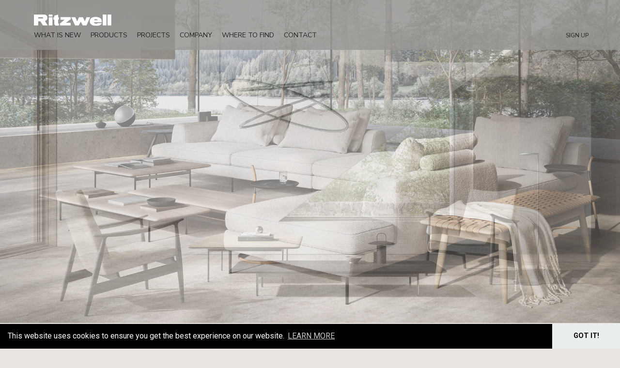

--- FILE ---
content_type: text/html; charset=UTF-8
request_url: https://ritzwell.com/news/news-4940/
body_size: 55792
content:

<!DOCTYPE html>
<html dir="ltr" lang="ja">
<head prefix="og: http://ogp.me/ns# fb: http://ogp.me/ns/fb# article: http://ogp.me/ns/article#">
	<meta charset="utf-8">
	

  	  		<title>「MT BENCH」が世界的なデザインアワード「iF DESIGN AWARD 2022」を受賞しました。 | Ritzwell（リッツウェル） </title>
	<style>img:is([sizes="auto" i], [sizes^="auto," i]) { contain-intrinsic-size: 3000px 1500px }</style>
	
		<!-- All in One SEO 4.9.1.1 - aioseo.com -->
	<meta name="description" content="2020年に発売となった「MT BENCH」が、国際的に権威のある「iFデザインアワード2022」を受賞しまし" />
	<meta name="robots" content="max-image-preview:large" />
	<link rel="canonical" href="https://ritzwell.com/news/news-4940/" />
	<meta name="generator" content="All in One SEO (AIOSEO) 4.9.1.1" />
		<meta property="og:locale" content="ja_JP" />
		<meta property="og:site_name" content="Ritzwell（リッツウェル） | 【公式サイト】リッツウェル" />
		<meta property="og:type" content="article" />
		<meta property="og:title" content="「MT BENCH」が世界的なデザインアワード「iF DESIGN AWARD 2022」を受賞しました。 | Ritzwell（リッツウェル） " />
		<meta property="og:description" content="2020年に発売となった「MT BENCH」が、国際的に権威のある「iFデザインアワード2022」を受賞しまし" />
		<meta property="og:url" content="https://ritzwell.com/news/news-4940/" />
		<meta property="og:image" content="https://ritzwell.com/wordpress/wp-content/uploads/2022/07/OGP.jpeg" />
		<meta property="og:image:secure_url" content="https://ritzwell.com/wordpress/wp-content/uploads/2022/07/OGP.jpeg" />
		<meta property="og:image:width" content="1200" />
		<meta property="og:image:height" content="630" />
		<meta property="article:published_time" content="2022-05-14T01:14:00+00:00" />
		<meta property="article:modified_time" content="2022-07-13T23:07:10+00:00" />
		<meta property="article:publisher" content="https://www.facebook.com/pg/RITZWELLjp/about/?ref=page_internal" />
		<meta name="twitter:card" content="summary_large_image" />
		<meta name="twitter:title" content="「MT BENCH」が世界的なデザインアワード「iF DESIGN AWARD 2022」を受賞しました。 | Ritzwell（リッツウェル） " />
		<meta name="twitter:description" content="2020年に発売となった「MT BENCH」が、国際的に権威のある「iFデザインアワード2022」を受賞しまし" />
		<meta name="twitter:image" content="https://ritzwell.com/wordpress/wp-content/uploads/2022/07/OGP.jpeg" />
		<script type="application/ld+json" class="aioseo-schema">
			{"@context":"https:\/\/schema.org","@graph":[{"@type":"BreadcrumbList","@id":"https:\/\/ritzwell.com\/news\/news-4940\/#breadcrumblist","itemListElement":[{"@type":"ListItem","@id":"https:\/\/ritzwell.com#listItem","position":1,"name":"\u30db\u30fc\u30e0","item":"https:\/\/ritzwell.com","nextItem":{"@type":"ListItem","@id":"https:\/\/ritzwell.com\/news\/#listItem","name":"NEWS"}},{"@type":"ListItem","@id":"https:\/\/ritzwell.com\/news\/#listItem","position":2,"name":"NEWS","item":"https:\/\/ritzwell.com\/news\/","nextItem":{"@type":"ListItem","@id":"https:\/\/ritzwell.com\/news_cat\/information\/#listItem","name":"INFORMATION"},"previousItem":{"@type":"ListItem","@id":"https:\/\/ritzwell.com#listItem","name":"\u30db\u30fc\u30e0"}},{"@type":"ListItem","@id":"https:\/\/ritzwell.com\/news_cat\/information\/#listItem","position":3,"name":"INFORMATION","item":"https:\/\/ritzwell.com\/news_cat\/information\/","nextItem":{"@type":"ListItem","@id":"https:\/\/ritzwell.com\/news\/news-4940\/#listItem","name":"\u300cMT BENCH\u300d\u304c\u4e16\u754c\u7684\u306a\u30c7\u30b6\u30a4\u30f3\u30a2\u30ef\u30fc\u30c9\u300ciF DESIGN AWARD 2022\u300d\u3092\u53d7\u8cde\u3057\u307e\u3057\u305f\u3002"},"previousItem":{"@type":"ListItem","@id":"https:\/\/ritzwell.com\/news\/#listItem","name":"NEWS"}},{"@type":"ListItem","@id":"https:\/\/ritzwell.com\/news\/news-4940\/#listItem","position":4,"name":"\u300cMT BENCH\u300d\u304c\u4e16\u754c\u7684\u306a\u30c7\u30b6\u30a4\u30f3\u30a2\u30ef\u30fc\u30c9\u300ciF DESIGN AWARD 2022\u300d\u3092\u53d7\u8cde\u3057\u307e\u3057\u305f\u3002","previousItem":{"@type":"ListItem","@id":"https:\/\/ritzwell.com\/news_cat\/information\/#listItem","name":"INFORMATION"}}]},{"@type":"Organization","@id":"https:\/\/ritzwell.com\/#organization","name":"Ritzwell\uff08\u30ea\u30c3\u30c4\u30a6\u30a7\u30eb\uff09","description":"\u3010\u516c\u5f0f\u30b5\u30a4\u30c8\u3011\u30ea\u30c3\u30c4\u30a6\u30a7\u30eb","url":"https:\/\/ritzwell.com\/","sameAs":["https:\/\/www.facebook.com\/pg\/RITZWELLjp\/about\/?ref=page_internal","https:\/\/www.instagram.com\/ritzwell_official\/","https:\/\/www.pinterest.jp\/ritzwell_official\/","https:\/\/www.youtube.com\/channel\/UCus4lsbON8KDws2bzNcpJ0A\/featured"]},{"@type":"WebPage","@id":"https:\/\/ritzwell.com\/news\/news-4940\/#webpage","url":"https:\/\/ritzwell.com\/news\/news-4940\/","name":"\u300cMT BENCH\u300d\u304c\u4e16\u754c\u7684\u306a\u30c7\u30b6\u30a4\u30f3\u30a2\u30ef\u30fc\u30c9\u300ciF DESIGN AWARD 2022\u300d\u3092\u53d7\u8cde\u3057\u307e\u3057\u305f\u3002 | Ritzwell\uff08\u30ea\u30c3\u30c4\u30a6\u30a7\u30eb\uff09","description":"2020\u5e74\u306b\u767a\u58f2\u3068\u306a\u3063\u305f\u300cMT BENCH\u300d\u304c\u3001\u56fd\u969b\u7684\u306b\u6a29\u5a01\u306e\u3042\u308b\u300ciF\u30c7\u30b6\u30a4\u30f3\u30a2\u30ef\u30fc\u30c92022\u300d\u3092\u53d7\u8cde\u3057\u307e\u3057","inLanguage":"ja","isPartOf":{"@id":"https:\/\/ritzwell.com\/#website"},"breadcrumb":{"@id":"https:\/\/ritzwell.com\/news\/news-4940\/#breadcrumblist"},"datePublished":"2022-05-14T10:14:00+09:00","dateModified":"2022-07-14T08:07:10+09:00"},{"@type":"WebSite","@id":"https:\/\/ritzwell.com\/#website","url":"https:\/\/ritzwell.com\/","name":"Ritzwell\uff08\u30ea\u30c3\u30c4\u30a6\u30a7\u30eb\uff09","description":"\u3010\u516c\u5f0f\u30b5\u30a4\u30c8\u3011\u30ea\u30c3\u30c4\u30a6\u30a7\u30eb","inLanguage":"ja","publisher":{"@id":"https:\/\/ritzwell.com\/#organization"}}]}
		</script>
		<!-- All in One SEO -->

<link rel='dns-prefetch' href='//www.google.com' />
<link rel='dns-prefetch' href='//code.jquery.com' />
<link rel='stylesheet' id='wp-block-library-css' href='https://ritzwell.com/wordpress/wp-includes/css/dist/block-library/style.min.css?ver=6.8.3' type='text/css' media='all' />
<style id='classic-theme-styles-inline-css' type='text/css'>
/*! This file is auto-generated */
.wp-block-button__link{color:#fff;background-color:#32373c;border-radius:9999px;box-shadow:none;text-decoration:none;padding:calc(.667em + 2px) calc(1.333em + 2px);font-size:1.125em}.wp-block-file__button{background:#32373c;color:#fff;text-decoration:none}
</style>
<link rel='stylesheet' id='aioseo/css/src/vue/standalone/blocks/table-of-contents/global.scss-css' href='https://ritzwell.com/wordpress/wp-content/plugins/all-in-one-seo-pack/dist/Lite/assets/css/table-of-contents/global.e90f6d47.css?ver=4.9.1.1' type='text/css' media='all' />
<style id='global-styles-inline-css' type='text/css'>
:root{--wp--preset--aspect-ratio--square: 1;--wp--preset--aspect-ratio--4-3: 4/3;--wp--preset--aspect-ratio--3-4: 3/4;--wp--preset--aspect-ratio--3-2: 3/2;--wp--preset--aspect-ratio--2-3: 2/3;--wp--preset--aspect-ratio--16-9: 16/9;--wp--preset--aspect-ratio--9-16: 9/16;--wp--preset--color--black: #000000;--wp--preset--color--cyan-bluish-gray: #abb8c3;--wp--preset--color--white: #ffffff;--wp--preset--color--pale-pink: #f78da7;--wp--preset--color--vivid-red: #cf2e2e;--wp--preset--color--luminous-vivid-orange: #ff6900;--wp--preset--color--luminous-vivid-amber: #fcb900;--wp--preset--color--light-green-cyan: #7bdcb5;--wp--preset--color--vivid-green-cyan: #00d084;--wp--preset--color--pale-cyan-blue: #8ed1fc;--wp--preset--color--vivid-cyan-blue: #0693e3;--wp--preset--color--vivid-purple: #9b51e0;--wp--preset--color--lightbrown: #ddd8d2;--wp--preset--gradient--vivid-cyan-blue-to-vivid-purple: linear-gradient(135deg,rgba(6,147,227,1) 0%,rgb(155,81,224) 100%);--wp--preset--gradient--light-green-cyan-to-vivid-green-cyan: linear-gradient(135deg,rgb(122,220,180) 0%,rgb(0,208,130) 100%);--wp--preset--gradient--luminous-vivid-amber-to-luminous-vivid-orange: linear-gradient(135deg,rgba(252,185,0,1) 0%,rgba(255,105,0,1) 100%);--wp--preset--gradient--luminous-vivid-orange-to-vivid-red: linear-gradient(135deg,rgba(255,105,0,1) 0%,rgb(207,46,46) 100%);--wp--preset--gradient--very-light-gray-to-cyan-bluish-gray: linear-gradient(135deg,rgb(238,238,238) 0%,rgb(169,184,195) 100%);--wp--preset--gradient--cool-to-warm-spectrum: linear-gradient(135deg,rgb(74,234,220) 0%,rgb(151,120,209) 20%,rgb(207,42,186) 40%,rgb(238,44,130) 60%,rgb(251,105,98) 80%,rgb(254,248,76) 100%);--wp--preset--gradient--blush-light-purple: linear-gradient(135deg,rgb(255,206,236) 0%,rgb(152,150,240) 100%);--wp--preset--gradient--blush-bordeaux: linear-gradient(135deg,rgb(254,205,165) 0%,rgb(254,45,45) 50%,rgb(107,0,62) 100%);--wp--preset--gradient--luminous-dusk: linear-gradient(135deg,rgb(255,203,112) 0%,rgb(199,81,192) 50%,rgb(65,88,208) 100%);--wp--preset--gradient--pale-ocean: linear-gradient(135deg,rgb(255,245,203) 0%,rgb(182,227,212) 50%,rgb(51,167,181) 100%);--wp--preset--gradient--electric-grass: linear-gradient(135deg,rgb(202,248,128) 0%,rgb(113,206,126) 100%);--wp--preset--gradient--midnight: linear-gradient(135deg,rgb(2,3,129) 0%,rgb(40,116,252) 100%);--wp--preset--font-size--small: 13px;--wp--preset--font-size--medium: 20px;--wp--preset--font-size--large: 36px;--wp--preset--font-size--x-large: 42px;--wp--preset--spacing--20: 0.44rem;--wp--preset--spacing--30: 0.67rem;--wp--preset--spacing--40: 1rem;--wp--preset--spacing--50: 1.5rem;--wp--preset--spacing--60: 2.25rem;--wp--preset--spacing--70: 3.38rem;--wp--preset--spacing--80: 5.06rem;--wp--preset--shadow--natural: 6px 6px 9px rgba(0, 0, 0, 0.2);--wp--preset--shadow--deep: 12px 12px 50px rgba(0, 0, 0, 0.4);--wp--preset--shadow--sharp: 6px 6px 0px rgba(0, 0, 0, 0.2);--wp--preset--shadow--outlined: 6px 6px 0px -3px rgba(255, 255, 255, 1), 6px 6px rgba(0, 0, 0, 1);--wp--preset--shadow--crisp: 6px 6px 0px rgba(0, 0, 0, 1);}:where(.is-layout-flex){gap: 0.5em;}:where(.is-layout-grid){gap: 0.5em;}body .is-layout-flex{display: flex;}.is-layout-flex{flex-wrap: wrap;align-items: center;}.is-layout-flex > :is(*, div){margin: 0;}body .is-layout-grid{display: grid;}.is-layout-grid > :is(*, div){margin: 0;}:where(.wp-block-columns.is-layout-flex){gap: 2em;}:where(.wp-block-columns.is-layout-grid){gap: 2em;}:where(.wp-block-post-template.is-layout-flex){gap: 1.25em;}:where(.wp-block-post-template.is-layout-grid){gap: 1.25em;}.has-black-color{color: var(--wp--preset--color--black) !important;}.has-cyan-bluish-gray-color{color: var(--wp--preset--color--cyan-bluish-gray) !important;}.has-white-color{color: var(--wp--preset--color--white) !important;}.has-pale-pink-color{color: var(--wp--preset--color--pale-pink) !important;}.has-vivid-red-color{color: var(--wp--preset--color--vivid-red) !important;}.has-luminous-vivid-orange-color{color: var(--wp--preset--color--luminous-vivid-orange) !important;}.has-luminous-vivid-amber-color{color: var(--wp--preset--color--luminous-vivid-amber) !important;}.has-light-green-cyan-color{color: var(--wp--preset--color--light-green-cyan) !important;}.has-vivid-green-cyan-color{color: var(--wp--preset--color--vivid-green-cyan) !important;}.has-pale-cyan-blue-color{color: var(--wp--preset--color--pale-cyan-blue) !important;}.has-vivid-cyan-blue-color{color: var(--wp--preset--color--vivid-cyan-blue) !important;}.has-vivid-purple-color{color: var(--wp--preset--color--vivid-purple) !important;}.has-black-background-color{background-color: var(--wp--preset--color--black) !important;}.has-cyan-bluish-gray-background-color{background-color: var(--wp--preset--color--cyan-bluish-gray) !important;}.has-white-background-color{background-color: var(--wp--preset--color--white) !important;}.has-pale-pink-background-color{background-color: var(--wp--preset--color--pale-pink) !important;}.has-vivid-red-background-color{background-color: var(--wp--preset--color--vivid-red) !important;}.has-luminous-vivid-orange-background-color{background-color: var(--wp--preset--color--luminous-vivid-orange) !important;}.has-luminous-vivid-amber-background-color{background-color: var(--wp--preset--color--luminous-vivid-amber) !important;}.has-light-green-cyan-background-color{background-color: var(--wp--preset--color--light-green-cyan) !important;}.has-vivid-green-cyan-background-color{background-color: var(--wp--preset--color--vivid-green-cyan) !important;}.has-pale-cyan-blue-background-color{background-color: var(--wp--preset--color--pale-cyan-blue) !important;}.has-vivid-cyan-blue-background-color{background-color: var(--wp--preset--color--vivid-cyan-blue) !important;}.has-vivid-purple-background-color{background-color: var(--wp--preset--color--vivid-purple) !important;}.has-black-border-color{border-color: var(--wp--preset--color--black) !important;}.has-cyan-bluish-gray-border-color{border-color: var(--wp--preset--color--cyan-bluish-gray) !important;}.has-white-border-color{border-color: var(--wp--preset--color--white) !important;}.has-pale-pink-border-color{border-color: var(--wp--preset--color--pale-pink) !important;}.has-vivid-red-border-color{border-color: var(--wp--preset--color--vivid-red) !important;}.has-luminous-vivid-orange-border-color{border-color: var(--wp--preset--color--luminous-vivid-orange) !important;}.has-luminous-vivid-amber-border-color{border-color: var(--wp--preset--color--luminous-vivid-amber) !important;}.has-light-green-cyan-border-color{border-color: var(--wp--preset--color--light-green-cyan) !important;}.has-vivid-green-cyan-border-color{border-color: var(--wp--preset--color--vivid-green-cyan) !important;}.has-pale-cyan-blue-border-color{border-color: var(--wp--preset--color--pale-cyan-blue) !important;}.has-vivid-cyan-blue-border-color{border-color: var(--wp--preset--color--vivid-cyan-blue) !important;}.has-vivid-purple-border-color{border-color: var(--wp--preset--color--vivid-purple) !important;}.has-vivid-cyan-blue-to-vivid-purple-gradient-background{background: var(--wp--preset--gradient--vivid-cyan-blue-to-vivid-purple) !important;}.has-light-green-cyan-to-vivid-green-cyan-gradient-background{background: var(--wp--preset--gradient--light-green-cyan-to-vivid-green-cyan) !important;}.has-luminous-vivid-amber-to-luminous-vivid-orange-gradient-background{background: var(--wp--preset--gradient--luminous-vivid-amber-to-luminous-vivid-orange) !important;}.has-luminous-vivid-orange-to-vivid-red-gradient-background{background: var(--wp--preset--gradient--luminous-vivid-orange-to-vivid-red) !important;}.has-very-light-gray-to-cyan-bluish-gray-gradient-background{background: var(--wp--preset--gradient--very-light-gray-to-cyan-bluish-gray) !important;}.has-cool-to-warm-spectrum-gradient-background{background: var(--wp--preset--gradient--cool-to-warm-spectrum) !important;}.has-blush-light-purple-gradient-background{background: var(--wp--preset--gradient--blush-light-purple) !important;}.has-blush-bordeaux-gradient-background{background: var(--wp--preset--gradient--blush-bordeaux) !important;}.has-luminous-dusk-gradient-background{background: var(--wp--preset--gradient--luminous-dusk) !important;}.has-pale-ocean-gradient-background{background: var(--wp--preset--gradient--pale-ocean) !important;}.has-electric-grass-gradient-background{background: var(--wp--preset--gradient--electric-grass) !important;}.has-midnight-gradient-background{background: var(--wp--preset--gradient--midnight) !important;}.has-small-font-size{font-size: var(--wp--preset--font-size--small) !important;}.has-medium-font-size{font-size: var(--wp--preset--font-size--medium) !important;}.has-large-font-size{font-size: var(--wp--preset--font-size--large) !important;}.has-x-large-font-size{font-size: var(--wp--preset--font-size--x-large) !important;}
:where(.wp-block-post-template.is-layout-flex){gap: 1.25em;}:where(.wp-block-post-template.is-layout-grid){gap: 1.25em;}
:where(.wp-block-columns.is-layout-flex){gap: 2em;}:where(.wp-block-columns.is-layout-grid){gap: 2em;}
:root :where(.wp-block-pullquote){font-size: 1.5em;line-height: 1.6;}
</style>
<link rel='stylesheet' id='dnd-upload-cf7-css' href='https://ritzwell.com/wordpress/wp-content/plugins/drag-and-drop-multiple-file-upload-contact-form-7/assets/css/dnd-upload-cf7.css?ver=1.3.9.2' type='text/css' media='all' />
<link rel='stylesheet' id='contact-form-7-css' href='https://ritzwell.com/wordpress/wp-content/plugins/contact-form-7/includes/css/styles.css?ver=6.1.4' type='text/css' media='all' />
<style id='contact-form-7-inline-css' type='text/css'>
.wpcf7 .wpcf7-recaptcha iframe {margin-bottom: 0;}.wpcf7 .wpcf7-recaptcha[data-align="center"] > div {margin: 0 auto;}.wpcf7 .wpcf7-recaptcha[data-align="right"] > div {margin: 0 0 0 auto;}
</style>
<link rel='stylesheet' id='cookie-notice-front-css' href='https://ritzwell.com/wordpress/wp-content/plugins/cookie-notice/css/front.min.css?ver=2.5.11' type='text/css' media='all' />
<link rel='stylesheet' id='jquery-ui-css-css' href='https://code.jquery.com/ui/1.12.1/themes/base/jquery-ui.css?ver=6.8.3' type='text/css' media='all' />
<link rel='stylesheet' id='cf7cf-style-css' href='https://ritzwell.com/wordpress/wp-content/plugins/cf7-conditional-fields/style.css?ver=2.6.7' type='text/css' media='all' />
<script type="text/javascript" src="https://ritzwell.com/wordpress/wp-includes/js/jquery/jquery.min.js?ver=3.7.1" id="jquery-core-js"></script>
<script type="text/javascript" src="https://ritzwell.com/wordpress/wp-includes/js/jquery/jquery-migrate.min.js?ver=3.4.1" id="jquery-migrate-js"></script>
<script type="text/javascript" id="cookie-notice-front-js-before">
/* <![CDATA[ */
var cnArgs = {"ajaxUrl":"https:\/\/ritzwell.com\/wordpress\/wp-admin\/admin-ajax.php","nonce":"a38e152b34","hideEffect":"fade","position":"bottom","onScroll":false,"onScrollOffset":100,"onClick":false,"cookieName":"cookie_notice_accepted","cookieTime":2592000,"cookieTimeRejected":2592000,"globalCookie":false,"redirection":false,"cache":false,"revokeCookies":false,"revokeCookiesOpt":"automatic"};
/* ]]> */
</script>
<script type="text/javascript" src="https://ritzwell.com/wordpress/wp-content/plugins/cookie-notice/js/front.min.js?ver=2.5.11" id="cookie-notice-front-js"></script>
<link rel="https://api.w.org/" href="https://ritzwell.com/wp-json/" /><link rel="alternate" title="JSON" type="application/json" href="https://ritzwell.com/wp-json/wp/v2/news/4940" /><link rel='shortlink' href='https://ritzwell.com/?p=4940' />
<link rel="alternate" title="oEmbed (JSON)" type="application/json+oembed" href="https://ritzwell.com/wp-json/oembed/1.0/embed?url=https%3A%2F%2Fritzwell.com%2Fnews%2Fnews-4940%2F" />
<link rel="alternate" title="oEmbed (XML)" type="text/xml+oembed" href="https://ritzwell.com/wp-json/oembed/1.0/embed?url=https%3A%2F%2Fritzwell.com%2Fnews%2Fnews-4940%2F&#038;format=xml" />
  	
	<meta name="viewport" content="width=device-width">
	<meta name="format-detection" content="telephone=no">
	<meta name="p:domain_verify" content="9a680d36152ace0410ac9ddb2bd65727"/>
	<link rel="canonical" href="https://ritzwell.com">

	<link rel="shortcut icon" href="https://ritzwell.com/wordpress/wp-content/themes/ritzwell_20220713/favicon.ico">

		<link type="text/css" rel="stylesheet" href="https://ritzwell.com/wordpress/wp-content/themes/ritzwell_20220713/asset/css/style.css" media="all">
	<link type="text/css" rel="stylesheet" href="https://ritzwell.com/wordpress/wp-content/themes/ritzwell_20220713/asset/css/merge.css" media="all">
		<link rel="stylesheet" href="https://cdn.jsdelivr.net/npm/swiper@11/swiper-bundle.min.css" />
	<link type="text/css" rel="stylesheet" href="https://ritzwell.com/wordpress/wp-content/themes/ritzwell_20220713/asset/css/featherlight.css" media="all">
					<link rel="stylesheet" href="https://cdnjs.cloudflare.com/ajax/libs/jqueryui/1.12.1/themes/overcast/jquery-ui.min.css">
	
	    <link rel="preconnect" href="https://fonts.googleapis.com">
	<link rel="preconnect" href="https://fonts.gstatic.com" crossorigin>
	<link rel="preconnect" href="https://fonts.googleapis.com">
	<link href="https://fonts.googleapis.com/css2?family=Amiri:wght@400;700&family=EB+Garamond:wght@400;500;600;700&family=Roboto+Condensed&display=swap" rel="stylesheet">
	<link href="https://fonts.googleapis.com/css2?family=Roboto:wght@400;700&display=swap" rel="stylesheet">

	<!-- Google Tag Manager -->
	<script>(function(w,d,s,l,i){w[l]=w[l]||[];w[l].push({'gtm.start':
	new Date().getTime(),event:'gtm.js'});var f=d.getElementsByTagName(s)[0],
	j=d.createElement(s),dl=l!='dataLayer'?'&l='+l:'';j.async=true;j.src=
	'https://www.googletagmanager.com/gtm.js?id='+i+dl;f.parentNode.insertBefore(j,f);
	})(window,document,'script','dataLayer','GTM-W6758Z8B');</script>
	<!-- End Google Tag Manager -->

	<!-- Google tag (gtag.js) -->
	<script async src="https://www.googletagmanager.com/gtag/js?id=AW-10818163023"></script>
	<script>
	window.dataLayer = window.dataLayer || [];
	function gtag(){dataLayer.push(arguments);}
	gtag('js', new Date());

	gtag('config', 'AW-10818163023');
	</script>


	
				<!-- それ以外 -->
		<script>
			function browserLanguage() {
				try {
				return (navigator.browserLanguage || navigator.language || navigator.userLanguage).substr(0,2)
				}
				catch(e) {
				return undefined;
				}
			}

			if(browserLanguage().indexOf("ja") != -1) {
			} else {
				location.replace("https://ritzwell.com/en/");
			}
		</script>
	
</head>

<body class="wp-singular news-template-default single single-news postid-4940 wp-theme-ritzwell_20220713 cookies-not-set">
<!-- Google Tag Manager (noscript) -->
<noscript><iframe src="https://www.googletagmanager.com/ns.html?id=GTM-W6758Z8B"
height="0" width="0" style="display:none;visibility:hidden"></iframe></noscript>
<!-- End Google Tag Manager (noscript) -->
<!-- 	<div class="progress" id="progress">
    <img src="https://ritzwell.com/wordpress/wp-content/themes/ritzwell_20220713/asset/img/common/logo.svg" alt="ロゴ">
    <div style="display:none;">
        <?/* 非表示 */?>
        <span class="progress_bar"></span>
        <span class="progress_text">0%</span>
    </div>
</div> -->
	<div id="wrap">
	<header>
		<div id="nav">
	<div class="inner">
		<h1 class="logo"><a href="https://ritzwell.com"><img src="https://ritzwell.com/wordpress/wp-content/themes/ritzwell_20220713/asset/img/common/logo.svg" alt="ロゴ"></a></h1>
		<div class="sp-close visible-xl">
			<span class="line01 line"></span>
			<span class="line02 line"></span>
		</div>
		<div class="inner-content">
			<div class="btn-area">
				<a href="https://ritzwell.com/form/showroom/" class="btn btn01 bg-w">ショールーム予約</a>
				<a href="https://ritzwell.com/form/contact/" class="btn btn01 bg-w">お問合せ</a>
			</div>
			<div class="nav-area">
				<div class="nav-box01 nav-box ani-nav">
					<span class="link-item ff-en icn-arw"><span>WORLD OF Ritzwell</span></span>
					<div class="sub-nav">
						<div class="sub-box">
							<a href="https://ritzwell.com/identity/" class="link-item ff-go"><span>リッツウェルの世界</span></a>
						</div>
						<div class="sub-box">
							<a href="https://ritzwell.com/identity/manufacture/" class="link-item ff-go"><span>リッツウェルのものづくり</span></a>
							<a href="https://ritzwell.com/identity/history/" class="link-item ff-en"><span>HISTORY</span></a>
							<a href="https://ritzwell.com/identity/lakeshore-villa/" class="link-item ff-en"><span>LAKESHORE VILLA（VIRTUAL HOME PROJECT）</span></a>
							<a href="https://ritzwell.com/identity/award/" class="link-item ff-en"><span>AWARDS</span></a>
							<a href="https://ritzwell.com/identity/milanosalone/" class="link-item ff-en"><span>Salone del Mobile.Milano</span></a>
							<a href="https://ritzwell.com/discovery/" class="link-item ff-en"><span>R’ DISCOVERY</span></a>
						</div>
					</div>
				</div>
				<div class="nav-box02 nav-box ani-nav">
					<span class="link-item ff-en icn-arw"><span>PRODUCTS</span></span>
					<div class="sub-nav">
						<div class="sub-box">
							<a href="https://ritzwell.com/product/" class="link-item ff-go"><span>プロダクト一覧</span></a>
						</div>
						<div class="sub-box">
							<a href="https://ritzwell.com/product/category/sofas/" class="link-item ff-go"><span>ソファ</span></a>
							<a href="https://ritzwell.com/product/category/chairs/" class="link-item ff-go"><span>チェア</span></a>
							<a href="https://ritzwell.com/product/category/tables-desks/" class="link-item ff-go"><span>テーブル＆デスク</span></a>
							<a href="https://ritzwell.com/product/category/storages/" class="link-item ff-go"><span>ストレージ</span></a>
							<a href="https://ritzwell.com/product/category/accessories/" class="link-item ff-go"><span>アクセサリー</span></a>
						</div>
						<div class="sub-box">
							<a href="https://ritzwell.com/product/material/" class="link-item ff-go"><span>素材一覧</span></a>
						</div>
					</div>
				</div>
				<div class="nav-box03 nav-box">
					<a href="https://ritzwell.com/works/" class="link-item ff-en"><span>WORKS</span></a>
				</div>
				<div class="nav-box04 nav-box ani-nav">
					<span class="link-item ff-en icn-arw"><span>SUPPORT</span></span>
					<div class="sub-nav">
						<div class="sub-box">
							<a href="https://ritzwell.com/support/" class="link-item ff-go"><span>サポート一覧</span></a>
						</div>
						<div class="sub-box">
							<a href="https://ritzwell.com/support/maintenance/" class="link-item ff-go"><span>メンテナンス方法のご紹介</span></a>
							<a href="https://ritzwell.com/support/quality/" class="link-item ff-go"><span>品質保証</span></a>
							<a href="https://ritzwell.com/support/faq/" class="link-item ff-go"><span>よくあるご質問</span></a>
						</div>
					</div>
				</div>
				<div class="nav-box05 nav-box">
					<a href="https://ritzwell.com/shop-showroom/" class="link-item ff-en"><span>SHOP & SHOWROOM</span></a>
				</div>
				<div class="nav-box06 nav-box">
					<a href="https://ritzwell.com/product/catalog/" class="link-item ff-en"><span>CATALOG</span></a>
				</div>
				<div class="nav-box07 nav-box">
					<a href="https://ritzwell.com/owners-club/" class="link-item ff-en"><span>Ritzwell owners club</span></a>
				</div>
			</div>
		</div>
	</div>
	<style>
		.link-item-toggle{
			padding-right: 20px!important;
			background-image: url(https://ritzwell.com/wordpress/wp-content/themes/ritzwell_20220713/asset/img/common/arw_down.svg);
			background-repeat: no-repeat!important;
			background-size: 10px!important;
			background-position: right center!important;
			transition:none!important;
		}
		.link-item-toggle:hover{
			text-decoration: none!important;
			opacity:1!important;
		}
		.link-item-toggle.open{
			background-image: url(https://ritzwell.com/wordpress/wp-content/themes/ritzwell_20220713/asset/img/common/arw_up.svg);
		}
		.link-item-sub {
		max-height: 0;
		overflow: hidden;
		transition: max-height 0.3s ease-out;
		}
		.link-item-sub.open {
			max-height: 1000px; /* 必要に応じて適切な高さを設定する */

		}
		.sp-nav .sub-nav{}
		.sp-nav .sub-nav .sub-box:first-child{
			padding-top:20px;
		}
		.sp-nav .sub-nav .sub-box{
			padding-top:20px;
			display: flex;
			flex-direction: column;
			gap: 20px;
			margin-top: 0;
		}
		.sp-nav .sub-nav .sub-box a{
			font-size: 14px !important;
			margin-top: 0 !important;
		}
	</style>
	<div class="sp-nav visible-xl">
		<div class="lrg ani-nav">
			<span class="jap link-txt ff-robo icn-arw"><span>JAPANESE</span></span>
			<a href="https://www.ritzwell.com/en/" class="eng link-txt ff-robo" target="_blank"><span>ENGLISH</span></a>
		</div>
		<div class="nav-area">
			<a href="https://ritzwell.com" class="link-txt02 ff-en link-item"><span>TOP</span></a><br>
			<a class="link-txt02 ff-en link-item link-item-world link-item-toggle" data-target=".sub-nav-world"><span>WORLD OF Ritzwell</span></a><br>
			<div class="sub-nav sub-nav-world link-item-sub">
				<div class="sub-box">
					<a href="https://ritzwell.com/identity/" class="link-item ff-go"><span>リッツウェルの世界</span></a>
				</div>
				<div class="sub-box">
					<a href="https://ritzwell.com/identity/manufacture/" class="link-item ff-go"><span>リッツウェルのものづくり</span></a>
				</div>
				<div class="sub-box">
					<a href="https://ritzwell.com/identity/history/" class="link-item ff-en"><span>HISTORY</span></a>
				</div>
				<div class="sub-box">
					<a href="https://ritzwell.com/identity/lakeshore-villa/" class="link-item ff-en"><span>LAKESHORE VILLA（VIRTUAL HOME PROJECT）</span></a>
				</div>
				<div class="sub-box">
					<a href="https://ritzwell.com/identity/award/" class="link-item ff-en"><span>AWARDS</span></a>
				</div>
				<div class="sub-box">
					<a href="https://ritzwell.com/identity/milanosalone/" class="link-item ff-en"><span>Salone del Mobile.Milano</span></a>
				</div>
				<div class="sub-box">
					<a href="https://ritzwell.com/discovery/" class="link-item ff-en"><span>R’ DISCOVERY</span></a>
				</div>
			</div>
			<a class="link-txt02 ff-en link-item link-item-product link-item-toggle" data-target=".sub-nav-product"><span>PRODUCTS</span></a><br>
			<div class="sub-nav sub-nav-product link-item-sub">
				<div class="sub-box">
					<a href="https://ritzwell.com/product/" class="link-item ff-go"><span>プロダクト一覧</span></a>
				</div>
				<div class="sub-box">
					<a href="https://ritzwell.com/product/category/sofas/" class="link-item ff-go"><span>ソファ</span></a>
					<a href="https://ritzwell.com/product/category/chairs/" class="link-item ff-go"><span>チェア</span></a>
					<a href="https://ritzwell.com/product/category/tables-desks/" class="link-item ff-go"><span>テーブル＆デスク</span></a>
					<a href="https://ritzwell.com/product/category/storages/" class="link-item ff-go"><span>ストレージ</span></a>
					<a href="https://ritzwell.com/product/category/accessories/" class="link-item ff-go"><span>アクセサリー</span></a>
				</div>
				<div class="sub-box">
					<a href="https://ritzwell.com/product/material/" class="link-item ff-go"><span>素材一覧</span></a>
				</div>
			</div>
			<a href="https://ritzwell.com/works/" class="link-txt02 ff-en link-item"><span>WORKS</span></a><br>
			<a class="link-txt02 ff-en link-item link-item-support link-item-toggle" data-target=".sub-nav-support"><span>SUPPORT</span></a><br>
			<div class="sub-nav sub-nav-support link-item-sub">
				<div class="sub-box">
					<a href="https://ritzwell.com/support/" class="link-item ff-go"><span>サポート一覧</span></a>
				</div>
				<div class="sub-box">
					<a href="https://ritzwell.com/support/maintenance/" class="link-item ff-go"><span>メンテナンス方法のご紹介</span></a>
				</div>
				<div class="sub-box">
					<a href="https://ritzwell.com/support/quality/" class="link-item ff-go"><span>品質保証</span></a>
				</div>
				<div class="sub-box">
					<a href="https://ritzwell.com/support/faq/" class="link-item ff-go"><span>よくあるご質問</span></a>
				</div>
			</div>
			<a href="https://ritzwell.com/shop-showroom/" class="link-txt02 ff-en link-item"><span>SHOP & SHOWROOM</span></a>
			<a href="https://ritzwell.com/product/catalog/" class="link-txt02 ff-en link-item"><span>CATALOG</span></a>
			<a style="display:block;" href="https://ritzwell.com/owners-club/" class="link-txt02 ff-en link-item"><span>Ritzwell owners club</span></a>
		</div>
		<div class="btn-area">
			<a href="https://ritzwell.com/form/showroom/" class="btn btn01 bg-w">ショールーム予約</a>
			<a href="https://ritzwell.com/form/contact/" class="btn btn01 bg-w">お問合せ</a>
		</div>
		<div class="sns-area">
			<p class="ff-en">Follow Us</p>
			<div class="icn-area">
				<a href="https://www.pinterest.jp/ritzwell_official/" class="icn01 icn" target="_blank">
					<img src="https://ritzwell.com/wordpress/wp-content/themes/ritzwell_20220713/asset/img/common/pin_logo.svg" alt="ピンタレスト | ロゴ">
				</a>
				<a href="https://www.facebook.com/pg/RITZWELLjp/about/?ref=page_internal" class="icn02 icn" target="_blank">
					<img src="https://ritzwell.com/wordpress/wp-content/themes/ritzwell_20220713/asset/img/common/face_logo.svg" alt="フェイスブック | ロゴ">
				</a>
				<a href="https://www.instagram.com/ritzwell_official/" class="icn03 icn" target="_blank">
					<img src="https://ritzwell.com/wordpress/wp-content/themes/ritzwell_20220713/asset/img/common/insta_logo.svg" alt="インスタグラム | ロゴ">
				</a>
				<a href="https://www.youtube.com/channel/UCus4lsbON8KDws2bzNcpJ0A/featured" class="icn04 icn" target="_blank">
					<img src="https://ritzwell.com/wordpress/wp-content/themes/ritzwell_20220713/asset/img/common/youtube_logo.svg" alt="ユーチューブ | ロゴ">
				</a>
			</div>
		</div>
	</div>
</div>

<script>
document.addEventListener('DOMContentLoaded', function() {
  // .link-item-toggleの全てを取得
  const toggles = document.querySelectorAll('.link-item-toggle');

  // 各.toggleにイベントリスナーを追加
  toggles.forEach(toggle => {
    toggle.addEventListener('click', function() {
      // トグルのデータ属性に基づいて対応する.sub-navを取得
      const targetSelector = toggle.getAttribute('data-target');
      const subNav = document.querySelector(targetSelector);

      // サブメニューが存在するかチェック
      if (subNav) {
        // 他の全てのサブメニューを閉じる
        document.querySelectorAll('.link-item-sub.open').forEach(openSubNav => {
          if (openSubNav !== subNav) {
            openSubNav.style.maxHeight = '0px';
            openSubNav.classList.remove('open');
          }
        });

        // 他の全てのトグルの.openクラスを削除する
        document.querySelectorAll('.link-item-toggle.open').forEach(openToggle => {
          if (openToggle !== toggle) {
            openToggle.classList.remove('open');
          }
        });

        // 現在のサブメニューの開閉を切り替え
        toggle.classList.toggle('open');
        subNav.classList.toggle('open');

        // アコーディオンの開閉（CSSでトランジション効果を利用するための高さ調整）
        if (subNav.classList.contains('open')) {
          subNav.style.maxHeight = subNav.scrollHeight + 'px';
        } else {
          subNav.style.maxHeight = '0px';
        }
      }
    });
  });
});

</script>
    </header>

<main class="page single single-news post-4940 news type-news status-publish hentry news_cat-information">
	<article>
		<section class="page-header">
			<div class="inner">
				<h2 class="ttl">「MT BENCH」が世界的なデザインアワード「iF DESIGN AWARD 2022」を受賞しました。</h2>
				<div class="info-data">
                    <span class="date">2022.05.14</span>
                    <span class="cate ff-en">INFORMATION</span>                </div>
            </div>
		</section>
        <!-- <section class="pict-section">
			<div class="inner">
                <div class="pict">
                    <img src="" alt=" | イメージ画像">
                </div>
            </div>
        </section> -->
		<section class="content-section">
			<div class="inner">
                <!-- 入力フィールド -->
                
<div class="wp-block-image"><figure class="aligncenter size-full"><img decoding="async" src="https://ritzwell.com/wordpress/wp-content/uploads/2022/07/Ritzwell_MT-BENCH_rogo-800x545-1.jpg" alt="" class="wp-image-4941"/></figure></div>



<div style="height:100px" aria-hidden="true" class="wp-block-spacer"></div>



<p>2020年に発売となった「MT BENCH」が、国際的に権威のある「iFデザインアワード2022」を受賞しました。<br>ハノーバー(ドイツ)を本拠地とするiF International Forum Designは、世界で最も長い歴史を持つ独立したデザイン団体で、毎年優れたデザインを選出し「iFデザインアワード」を授与しています。今年は、57か国から11,000件のエントリーがあり、132名の専門家たちにより審査が行われました。Ritzwellの「MT BENCH」は、プロダクト部門での受賞となります。</p>



<p><strong>About the iF DESIGN AWARD　—-iFデザインアワードについて</strong><br />iFデザインアワードは、68年にわたり国際的に権威のあるデザインアワードのひとつとして、またiFロゴは優れたデザインの証として広く認知されています。この賞は、製品、パッケージング、コミュニケーション、サービスデザイン、アーキテクチャ、インテリア、プロフェッショナルコンセプト、ユーザーエクスペリエンス (UX)、ユーザーインターフェイス (UI)の9つの分野で構成されています。受賞歴のあるすべてのデザインは、<span style="text-decoration: underline;"><a href="https://www.ifdesign.com/en/" target="_blank" rel="noreferrer noopener">www.ifdesign.com</a></span>およびiF Design Appで公開されています。</p>
                <!-- ここまで -->
                <div class="btn-area">
                    <a href="https://ritzwell.com/news/" class="btn btn01">一覧へ戻る</a>
                </div>
            </div>
        </section>
        <section class="footerNav-section">
            <div class="inner">
                                <div class="item-area">
                    <div class="page-nav prev">
                                                    <a class="prevPost" href="https://ritzwell.com/news/news-1260/">
                                <span class="txt ff-robo">
                                    <img class="icn" src="https://ritzwell.com/wordpress/wp-content/themes/ritzwell_20220713/asset/img/common/icn_prev.svg" alt="←">
                                    <span>BACK</span>
                                </span>
                                <span class="content">
                                    <span class="text">
                                        ゴールデンウイーク期間中の休業日のお知らせ                                    </span>
                                </span>
                            </a>
                                            </div>
                    <div class="page-nav next">
                                                    <a  class="nextPost" href="https://ritzwell.com/news/news-4947/">
                                <span class="txt ff-robo">
                                    <span>NEXT</span>
                                    <img class="icn" src="https://ritzwell.com/wordpress/wp-content/themes/ritzwell_20220713/asset/img/common/icn_next.svg" alt="→">
                                </span>
                                <span class="content">
                                    <span class="text">
                                        臨時休業のお知らせ                                    </span>
                                </span>
                            </a>
                                            </div>
                </div>
            </div>
        </section>
	</article>
    <div id="breadcrumb">
		<section class="breadcrumb-block">
			<div class="inner">
				<ol itemscope itemtype="http://schema.org/BreadcrumbList">
					<li itemprop="itemListElement" itemscope itemtype="http://schema.org/ListItem">
						<a itemtype="http://schema.org/Thing" itemprop="item" href="https://ritzwell.com">
							<span itemprop="name">
									TOP
							</span>
						</a>
						<meta itemprop="position" content="1" />
					</li>
                    <li itemprop="itemListElement" itemscope itemtype="http://schema.org/ListItem">
						<a itemtype="http://schema.org/Thing" itemprop="item" href="https://ritzwell.com">
							<span itemprop="name">
								NEWS
							</span>
						</a>
						<meta itemprop="position" content="2" />
					</li>	
					<li itemprop="itemListElement" itemscope itemtype="http://schema.org/ListItem">
						<a itemtype="http://schema.org/Thing" itemprop="item" href="https://ritzwell.com">
							<span itemprop="name">
								「MT BENCH」が世界的なデザインアワード「iF DESIGN AWARD 2022」を受賞しました。							</span>
						</a>
						<meta itemprop="position" content="3" />
					</li>						
				</ol>
			</div>
		</section>
	</div>
</main>
        <footer class="bg-black">
		<section class="inner-main">
			<a href="https://ritzwell.com"><h1 class="logo hidden-xs"><img src="https://ritzwell.com/wordpress/wp-content/themes/ritzwell_20220713/asset/img/common/logo_w.svg" alt="ロゴ"></h1></a>
    			<div class="link-area">
				<div class="link-box">
					<a href="https://ritzwell.com/identity/" class="link-txt02 ff-go">リッツウェルの世界</a><br class="hidden-sm">
					<span class="visible-sm"> / </span>
					<a href="https://ritzwell.com/product/" class="link-txt02 ff-go">製品</a>
					<br class="">
					<a href="https://ritzwell.com/works/" class="link-txt02 ff-go">納入事例</a><br class="hidden-sm">
					<span class="visible-sm"> / </span>
					<a href="https://ritzwell.com/support/" class="link-txt02 ff-go">サポート</a>
					<br class="">
					<a href="https://ritzwell.com/shop-showroom/" class="link-txt02 ff-go">店舗・ショールーム</a><br class="hidden-sm">
					<span class="visible-sm"> / </span>
					<a href="https://ritzwell.com/news/" class="link-txt02 ff-go">お知らせ</a>
					<br class="">
									</div>
				<div class="link-box">
					<a href="https://ritzwell.com/factory/" class="link-txt02 ff-go">糸島シーサイドファクトリー</a><br class="hidden-sm">
					<span class="visible-sm"> / </span>
					<a href="https://ritzwell.com/company/" class="link-txt02 ff-go">会社概要</a>
					<br class="">
					<a href="https://ritzwell.com/recruitment/" class="link-txt02 ff-go">採用情報</a><br class="hidden-sm">
					<span class="visible-sm"> / </span>
					<a href="https://ritzwell.com/form/showroom/" class="link-txt02 ff-go">ショールーム予約</a>
					<br class="">
					<a href="https://ritzwell.com/form/contact/" class="link-txt02 ff-go">お問合せ</a><br class="hidden-sm">
					<span class="visible-sm"> / </span>
					<a href="https://ritzwell.com/privacy/" class="link-txt02 ff-go">プライバシーポリシー</a>
					<br class="">
					<a href="https://ritzwell.com/business/" class="link-txt02 ff-go">法人のお客様</a>
				</div>
			</div>
			<div class="sns-area">
				<div class="icn-box">
					<div class="icn01 icn">
						<span class="ff-en">Follow Us</span>
					</div>
					<a href="https://www.pinterest.jp/ritzwell_official/" class="icn02 icn" target="_blank">
                                                    <img src="https://ritzwell.com/wordpress/wp-content/themes/ritzwell_20220713/asset/img/common/pin_logo_02.svg" alt="ピンタレスト | ロゴ">
                        					</a>
					<a href="https://www.facebook.com/pg/RITZWELLjp/about/?ref=page_internal" class="icn03 icn" target="_blank">
                                                    <img src="https://ritzwell.com/wordpress/wp-content/themes/ritzwell_20220713/asset/img/common/face_logo_02.svg" alt="フェイスブック | ロゴ">
                        					</a>
					<a href="https://www.instagram.com/ritzwell_official/" class="icn04 icn" target="_blank">
                                                    <img src="https://ritzwell.com/wordpress/wp-content/themes/ritzwell_20220713/asset/img/common/insta_logo_02.svg" alt="インスタグラム | ロゴ">
                        					</a>
					<a href="https://www.youtube.com/channel/UCus4lsbON8KDws2bzNcpJ0A/featured" class="icn05 icn" target="_blank">
                                                    <img src="https://ritzwell.com/wordpress/wp-content/themes/ritzwell_20220713/asset/img/common/youtube_logo_02.svg" alt="ユーチューブ | ロゴ">
                        					</a>
				</div>
				<a href="https://forms.gle/5na1EVvJ4jXgkfbA8" class="btn btn02" target="_blank">ニュースレター登録</a>
				<a href="https://ritzwell.official.ec/" class="btn btn02" target="_blank">
					<img src="https://ritzwell.com/wordpress/wp-content/themes/ritzwell_20220713/asset/img/common/online_icn_02.png" alt="ONLINE SHOP | ロゴ" class="btn-icn">
					ONLINE SHOP
				</a>
			</div>
		</section>
		<section class="inner-footer">
			<small class="ff-en">&copy; Ritswell ALL Rights Reserved. Powered</small>
		</section>
    </footer>
</div><!-- /#wrap -->

	<!-- jQuery -->
	<script src="https://ritzwell.com/wordpress/wp-content/themes/ritzwell_20220713/asset/js/jquery-3.2.1.min.js"></script>
	<!-- framework js -->
	<!-- plugin js -->
	<script src="//cdn.jsdelivr.net/npm/gsap@3.7.0/dist/gsap.min.js"></script>
	<script src="//cdn.jsdelivr.net/npm/gsap@3.7.0/dist/ScrollTrigger.min.js"></script>
	<script src="https://ritzwell.com/wordpress/wp-content/themes/ritzwell_20220713/asset/js/jquery.heightLine.js"></script>
	<script src="https://ritzwell.com/wordpress/wp-content/themes/ritzwell_20220713/asset/js/ie.js"></script>
	<script src="https://ritzwell.com/wordpress/wp-content/themes/ritzwell_20220713/asset/js/viewport-fix.js"></script>
	<!-- <script src="https://unpkg.com/swiper@7/swiper-bundle.min.js"></script> -->
	<script src="https://cdn.jsdelivr.net/npm/swiper@11/swiper-bundle.min.js"></script>
	<script src="https://ritzwell.com/wordpress/wp-content/themes/ritzwell_20220713/asset/js/jquery.smoothScroll.js"></script>
	<!-- theme js -->
	<script src="https://ritzwell.com/wordpress/wp-content/themes/ritzwell_20220713/asset/js/theme.js"></script>
	
	
					<script src="https://ritzwell.com/wordpress/wp-content/themes/ritzwell_20220713/asset/js/featherlight.js"></script>
		<script src="https://ritzwell.com/wordpress/wp-content/themes/ritzwell_20220713/asset/js/featherlight.gallery.js"></script>
		<script src="https://ritzwell.com/wordpress/wp-content/themes/ritzwell_20220713/asset/js/masonry.pkgd.min.js"></script>
		<!-- <script src="https://unpkg.com/imagesloaded@4/imagesloaded.pkgd.min.js"></script> -->
		<script src="https://cdnjs.cloudflare.com/ajax/libs/jquery.imagesloaded/4.1.4/imagesloaded.pkgd.min.js"></script>
		<script src="//ajax.googleapis.com/ajax/libs/jqueryui/1.12.1/jquery-ui.min.js"></script>
		<script src="//ajax.googleapis.com/ajax/libs/jqueryui/1/i18n/jquery.ui.datepicker-ja.min.js"></script>
		<script src="https://ajaxzip3.github.io/ajaxzip3.js"></script>
				<script src="https://ritzwell.com/wordpress/wp-content/themes/ritzwell_20220713/asset/js/slide_page.js"></script>
		<!-- <script src="https://unpkg.com/imagesloaded@4/imagesloaded.pkgd.min.js"></script> -->
	<script src="https://cdnjs.cloudflare.com/ajax/libs/jquery.imagesloaded/4.1.4/imagesloaded.pkgd.min.js"></script>
	<script src="https://ritzwell.com/wordpress/wp-content/themes/ritzwell_20220713/asset/js/loading.js"></script>
	  		<script type="speculationrules">
{"prefetch":[{"source":"document","where":{"and":[{"href_matches":"\/*"},{"not":{"href_matches":["\/wordpress\/wp-*.php","\/wordpress\/wp-admin\/*","\/wordpress\/wp-content\/uploads\/*","\/wordpress\/wp-content\/*","\/wordpress\/wp-content\/plugins\/*","\/wordpress\/wp-content\/themes\/ritzwell_20220713\/*","\/*\\?(.+)"]}},{"not":{"selector_matches":"a[rel~=\"nofollow\"]"}},{"not":{"selector_matches":".no-prefetch, .no-prefetch a"}}]},"eagerness":"conservative"}]}
</script>
		<script type="text/javascript">
			function dnd_cf7_generateUUIDv4() {
				const bytes = new Uint8Array(16);
				crypto.getRandomValues(bytes);
				bytes[6] = (bytes[6] & 0x0f) | 0x40; // version 4
				bytes[8] = (bytes[8] & 0x3f) | 0x80; // variant 10
				const hex = Array.from(bytes, b => b.toString(16).padStart(2, "0")).join("");
				return hex.replace(/^(.{8})(.{4})(.{4})(.{4})(.{12})$/, "$1-$2-$3-$4-$5");
			}

			document.addEventListener("DOMContentLoaded", function() {
				if ( ! document.cookie.includes("wpcf7_guest_user_id")) {
					document.cookie = "wpcf7_guest_user_id=" + dnd_cf7_generateUUIDv4() + "; path=/; max-age=" + (12 * 3600) + "; samesite=Lax";
				}
			});
		</script>
		<script type="text/javascript" id="vk-ltc-js-js-extra">
/* <![CDATA[ */
var vkLtc = {"ajaxurl":"https:\/\/ritzwell.com\/wordpress\/wp-admin\/admin-ajax.php"};
/* ]]> */
</script>
<script type="text/javascript" src="https://ritzwell.com/wordpress/wp-content/plugins/vk-link-target-controller/js/script.min.js?ver=1.7.9.0" id="vk-ltc-js-js"></script>
<script type="module"  src="https://ritzwell.com/wordpress/wp-content/plugins/all-in-one-seo-pack/dist/Lite/assets/table-of-contents.95d0dfce.js?ver=4.9.1.1" id="aioseo/js/src/vue/standalone/blocks/table-of-contents/frontend.js-js"></script>
<script type="text/javascript" src="https://ritzwell.com/wordpress/wp-includes/js/dist/hooks.min.js?ver=4d63a3d491d11ffd8ac6" id="wp-hooks-js"></script>
<script type="text/javascript" src="https://ritzwell.com/wordpress/wp-includes/js/dist/i18n.min.js?ver=5e580eb46a90c2b997e6" id="wp-i18n-js"></script>
<script type="text/javascript" id="wp-i18n-js-after">
/* <![CDATA[ */
wp.i18n.setLocaleData( { 'text direction\u0004ltr': [ 'ltr' ] } );
/* ]]> */
</script>
<script type="text/javascript" src="https://ritzwell.com/wordpress/wp-content/plugins/contact-form-7/includes/swv/js/index.js?ver=6.1.4" id="swv-js"></script>
<script type="text/javascript" id="contact-form-7-js-translations">
/* <![CDATA[ */
( function( domain, translations ) {
	var localeData = translations.locale_data[ domain ] || translations.locale_data.messages;
	localeData[""].domain = domain;
	wp.i18n.setLocaleData( localeData, domain );
} )( "contact-form-7", {"translation-revision-date":"2025-11-30 08:12:23+0000","generator":"GlotPress\/4.0.3","domain":"messages","locale_data":{"messages":{"":{"domain":"messages","plural-forms":"nplurals=1; plural=0;","lang":"ja_JP"},"This contact form is placed in the wrong place.":["\u3053\u306e\u30b3\u30f3\u30bf\u30af\u30c8\u30d5\u30a9\u30fc\u30e0\u306f\u9593\u9055\u3063\u305f\u4f4d\u7f6e\u306b\u7f6e\u304b\u308c\u3066\u3044\u307e\u3059\u3002"],"Error:":["\u30a8\u30e9\u30fc:"]}},"comment":{"reference":"includes\/js\/index.js"}} );
/* ]]> */
</script>
<script type="text/javascript" id="contact-form-7-js-before">
/* <![CDATA[ */
var wpcf7 = {
    "api": {
        "root": "https:\/\/ritzwell.com\/wp-json\/",
        "namespace": "contact-form-7\/v1"
    }
};
/* ]]> */
</script>
<script type="text/javascript" src="https://ritzwell.com/wordpress/wp-content/plugins/contact-form-7/includes/js/index.js?ver=6.1.4" id="contact-form-7-js"></script>
<script type="text/javascript" id="codedropz-uploader-js-extra">
/* <![CDATA[ */
var dnd_cf7_uploader = {"ajax_url":"https:\/\/ritzwell.com\/wordpress\/wp-admin\/admin-ajax.php","ajax_nonce":"f8a17e97b4","drag_n_drop_upload":{"tag":"h3","text":"\u3053\u3053\u306b\u30d5\u30a1\u30a4\u30eb\u3092\u30c9\u30e9\u30c3\u30b0 & \u30c9\u30ed\u30c3\u30d7","or_separator":"\u307e\u305f\u306f","browse":"\u30d5\u30a1\u30a4\u30eb\u306e\u53c2\u7167","server_max_error":"\u30a2\u30c3\u30d7\u30ed\u30fc\u30c9\u3055\u308c\u305f\u30d5\u30a1\u30a4\u30eb\u304c\u30b5\u30fc\u30d0\u306e\u30a2\u30c3\u30d7\u30ed\u30fc\u30c9\u30b5\u30a4\u30ba\u306e\u4e0a\u9650\u3092\u8d85\u3048\u3066\u3044\u307e\u3059\u3002","large_file":"\u30a2\u30c3\u30d7\u30ed\u30fc\u30c9\u3055\u308c\u305f\u30d5\u30a1\u30a4\u30eb\u304c\u5927\u304d\u3059\u304e\u307e\u3059\u3002","inavalid_type":"\u30a2\u30c3\u30d7\u30ed\u30fc\u30c9\u3055\u308c\u305f\u30d5\u30a1\u30a4\u30eb\u304c\u8a31\u53ef\u3055\u308c\u305f\u30d5\u30a1\u30a4\u30eb\u5f62\u5f0f\u3067\u306f\u3042\u308a\u307e\u305b\u3093\u3002","max_file_limit":"\u6ce8 : \u4e00\u90e8\u306e\u30d5\u30a1\u30a4\u30eb\u306f\u30a2\u30c3\u30d7\u30ed\u30fc\u30c9\u3055\u308c\u3066\u3044\u307e\u305b\u3093 ( \u30d5\u30a1\u30a4\u30eb\u306e\u4e0a\u9650\u6570\u306f %count% \u4ef6\u307e\u3067 )","required":"\u3053\u306e\u30d5\u30a3\u30fc\u30eb\u30c9\u306f\u5fc5\u9808\u3067\u3059\u3002","delete":{"text":"\u524a\u9664\u4e2d","title":"\u524a\u9664"}},"dnd_text_counter":"\/","disable_btn":""};
/* ]]> */
</script>
<script type="text/javascript" src="https://ritzwell.com/wordpress/wp-content/plugins/drag-and-drop-multiple-file-upload-contact-form-7/assets/js/codedropz-uploader-min.js?ver=1.3.9.2" id="codedropz-uploader-js"></script>
<script type="text/javascript" id="google-invisible-recaptcha-js-before">
/* <![CDATA[ */
var renderInvisibleReCaptcha = function() {

    for (var i = 0; i < document.forms.length; ++i) {
        var form = document.forms[i];
        var holder = form.querySelector('.inv-recaptcha-holder');

        if (null === holder) continue;
		holder.innerHTML = '';

         (function(frm){
			var cf7SubmitElm = frm.querySelector('.wpcf7-submit');
            var holderId = grecaptcha.render(holder,{
                'sitekey': '', 'size': 'invisible', 'badge' : 'bottomright',
                'callback' : function (recaptchaToken) {
					if((null !== cf7SubmitElm) && (typeof jQuery != 'undefined')){jQuery(frm).submit();grecaptcha.reset(holderId);return;}
					 HTMLFormElement.prototype.submit.call(frm);
                },
                'expired-callback' : function(){grecaptcha.reset(holderId);}
            });

			if(null !== cf7SubmitElm && (typeof jQuery != 'undefined') ){
				jQuery(cf7SubmitElm).off('click').on('click', function(clickEvt){
					clickEvt.preventDefault();
					grecaptcha.execute(holderId);
				});
			}
			else
			{
				frm.onsubmit = function (evt){evt.preventDefault();grecaptcha.execute(holderId);};
			}


        })(form);
    }
};
/* ]]> */
</script>
<script type="text/javascript" async defer src="https://www.google.com/recaptcha/api.js?onload=renderInvisibleReCaptcha&amp;render=explicit" id="google-invisible-recaptcha-js"></script>
<script type="text/javascript" id="wpcf7cf-scripts-js-extra">
/* <![CDATA[ */
var wpcf7cf_global_settings = {"ajaxurl":"https:\/\/ritzwell.com\/wordpress\/wp-admin\/admin-ajax.php"};
/* ]]> */
</script>
<script type="text/javascript" src="https://ritzwell.com/wordpress/wp-content/plugins/cf7-conditional-fields/js/scripts.js?ver=2.6.7" id="wpcf7cf-scripts-js"></script>

		<!-- Cookie Notice plugin v2.5.11 by Hu-manity.co https://hu-manity.co/ -->
		<div id="cookie-notice" role="dialog" class="cookie-notice-hidden cookie-revoke-hidden cn-position-bottom" aria-label="Cookie Notice" style="background-color: rgba(50,50,58,1);"><div class="cookie-notice-container" style="color: #fff"><span id="cn-notice-text" class="cn-text-container">よりよいエクスペリエンスを提供するため、当ウェブサイトでは Cookie を使用しています。引き続き閲覧する場合、Cookie の使用を承諾したものとみなされます。</span><span id="cn-notice-buttons" class="cn-buttons-container"><button id="cn-accept-cookie" data-cookie-set="accept" class="cn-set-cookie cn-button" aria-label="OK" style="background-color: #00a99d">OK</button></span><button type="button" id="cn-close-notice" data-cookie-set="accept" class="cn-close-icon" aria-label="いいえ"></button></div>
			
		</div>
		<!-- / Cookie Notice plugin -->	
</body>
</html>


--- FILE ---
content_type: text/html; charset=utf-8
request_url: https://www.google.com/recaptcha/api2/anchor?ar=1&k=6LeCjx4UAAAAAOsnIDqj82C7XU2sdECMGIjmsyx0&co=aHR0cHM6Ly9yaXR6d2VsbC5jb206NDQz&hl=en&v=PoyoqOPhxBO7pBk68S4YbpHZ&size=normal&anchor-ms=20000&execute-ms=30000&cb=yzc6trr8p8vk
body_size: 49527
content:
<!DOCTYPE HTML><html dir="ltr" lang="en"><head><meta http-equiv="Content-Type" content="text/html; charset=UTF-8">
<meta http-equiv="X-UA-Compatible" content="IE=edge">
<title>reCAPTCHA</title>
<style type="text/css">
/* cyrillic-ext */
@font-face {
  font-family: 'Roboto';
  font-style: normal;
  font-weight: 400;
  font-stretch: 100%;
  src: url(//fonts.gstatic.com/s/roboto/v48/KFO7CnqEu92Fr1ME7kSn66aGLdTylUAMa3GUBHMdazTgWw.woff2) format('woff2');
  unicode-range: U+0460-052F, U+1C80-1C8A, U+20B4, U+2DE0-2DFF, U+A640-A69F, U+FE2E-FE2F;
}
/* cyrillic */
@font-face {
  font-family: 'Roboto';
  font-style: normal;
  font-weight: 400;
  font-stretch: 100%;
  src: url(//fonts.gstatic.com/s/roboto/v48/KFO7CnqEu92Fr1ME7kSn66aGLdTylUAMa3iUBHMdazTgWw.woff2) format('woff2');
  unicode-range: U+0301, U+0400-045F, U+0490-0491, U+04B0-04B1, U+2116;
}
/* greek-ext */
@font-face {
  font-family: 'Roboto';
  font-style: normal;
  font-weight: 400;
  font-stretch: 100%;
  src: url(//fonts.gstatic.com/s/roboto/v48/KFO7CnqEu92Fr1ME7kSn66aGLdTylUAMa3CUBHMdazTgWw.woff2) format('woff2');
  unicode-range: U+1F00-1FFF;
}
/* greek */
@font-face {
  font-family: 'Roboto';
  font-style: normal;
  font-weight: 400;
  font-stretch: 100%;
  src: url(//fonts.gstatic.com/s/roboto/v48/KFO7CnqEu92Fr1ME7kSn66aGLdTylUAMa3-UBHMdazTgWw.woff2) format('woff2');
  unicode-range: U+0370-0377, U+037A-037F, U+0384-038A, U+038C, U+038E-03A1, U+03A3-03FF;
}
/* math */
@font-face {
  font-family: 'Roboto';
  font-style: normal;
  font-weight: 400;
  font-stretch: 100%;
  src: url(//fonts.gstatic.com/s/roboto/v48/KFO7CnqEu92Fr1ME7kSn66aGLdTylUAMawCUBHMdazTgWw.woff2) format('woff2');
  unicode-range: U+0302-0303, U+0305, U+0307-0308, U+0310, U+0312, U+0315, U+031A, U+0326-0327, U+032C, U+032F-0330, U+0332-0333, U+0338, U+033A, U+0346, U+034D, U+0391-03A1, U+03A3-03A9, U+03B1-03C9, U+03D1, U+03D5-03D6, U+03F0-03F1, U+03F4-03F5, U+2016-2017, U+2034-2038, U+203C, U+2040, U+2043, U+2047, U+2050, U+2057, U+205F, U+2070-2071, U+2074-208E, U+2090-209C, U+20D0-20DC, U+20E1, U+20E5-20EF, U+2100-2112, U+2114-2115, U+2117-2121, U+2123-214F, U+2190, U+2192, U+2194-21AE, U+21B0-21E5, U+21F1-21F2, U+21F4-2211, U+2213-2214, U+2216-22FF, U+2308-230B, U+2310, U+2319, U+231C-2321, U+2336-237A, U+237C, U+2395, U+239B-23B7, U+23D0, U+23DC-23E1, U+2474-2475, U+25AF, U+25B3, U+25B7, U+25BD, U+25C1, U+25CA, U+25CC, U+25FB, U+266D-266F, U+27C0-27FF, U+2900-2AFF, U+2B0E-2B11, U+2B30-2B4C, U+2BFE, U+3030, U+FF5B, U+FF5D, U+1D400-1D7FF, U+1EE00-1EEFF;
}
/* symbols */
@font-face {
  font-family: 'Roboto';
  font-style: normal;
  font-weight: 400;
  font-stretch: 100%;
  src: url(//fonts.gstatic.com/s/roboto/v48/KFO7CnqEu92Fr1ME7kSn66aGLdTylUAMaxKUBHMdazTgWw.woff2) format('woff2');
  unicode-range: U+0001-000C, U+000E-001F, U+007F-009F, U+20DD-20E0, U+20E2-20E4, U+2150-218F, U+2190, U+2192, U+2194-2199, U+21AF, U+21E6-21F0, U+21F3, U+2218-2219, U+2299, U+22C4-22C6, U+2300-243F, U+2440-244A, U+2460-24FF, U+25A0-27BF, U+2800-28FF, U+2921-2922, U+2981, U+29BF, U+29EB, U+2B00-2BFF, U+4DC0-4DFF, U+FFF9-FFFB, U+10140-1018E, U+10190-1019C, U+101A0, U+101D0-101FD, U+102E0-102FB, U+10E60-10E7E, U+1D2C0-1D2D3, U+1D2E0-1D37F, U+1F000-1F0FF, U+1F100-1F1AD, U+1F1E6-1F1FF, U+1F30D-1F30F, U+1F315, U+1F31C, U+1F31E, U+1F320-1F32C, U+1F336, U+1F378, U+1F37D, U+1F382, U+1F393-1F39F, U+1F3A7-1F3A8, U+1F3AC-1F3AF, U+1F3C2, U+1F3C4-1F3C6, U+1F3CA-1F3CE, U+1F3D4-1F3E0, U+1F3ED, U+1F3F1-1F3F3, U+1F3F5-1F3F7, U+1F408, U+1F415, U+1F41F, U+1F426, U+1F43F, U+1F441-1F442, U+1F444, U+1F446-1F449, U+1F44C-1F44E, U+1F453, U+1F46A, U+1F47D, U+1F4A3, U+1F4B0, U+1F4B3, U+1F4B9, U+1F4BB, U+1F4BF, U+1F4C8-1F4CB, U+1F4D6, U+1F4DA, U+1F4DF, U+1F4E3-1F4E6, U+1F4EA-1F4ED, U+1F4F7, U+1F4F9-1F4FB, U+1F4FD-1F4FE, U+1F503, U+1F507-1F50B, U+1F50D, U+1F512-1F513, U+1F53E-1F54A, U+1F54F-1F5FA, U+1F610, U+1F650-1F67F, U+1F687, U+1F68D, U+1F691, U+1F694, U+1F698, U+1F6AD, U+1F6B2, U+1F6B9-1F6BA, U+1F6BC, U+1F6C6-1F6CF, U+1F6D3-1F6D7, U+1F6E0-1F6EA, U+1F6F0-1F6F3, U+1F6F7-1F6FC, U+1F700-1F7FF, U+1F800-1F80B, U+1F810-1F847, U+1F850-1F859, U+1F860-1F887, U+1F890-1F8AD, U+1F8B0-1F8BB, U+1F8C0-1F8C1, U+1F900-1F90B, U+1F93B, U+1F946, U+1F984, U+1F996, U+1F9E9, U+1FA00-1FA6F, U+1FA70-1FA7C, U+1FA80-1FA89, U+1FA8F-1FAC6, U+1FACE-1FADC, U+1FADF-1FAE9, U+1FAF0-1FAF8, U+1FB00-1FBFF;
}
/* vietnamese */
@font-face {
  font-family: 'Roboto';
  font-style: normal;
  font-weight: 400;
  font-stretch: 100%;
  src: url(//fonts.gstatic.com/s/roboto/v48/KFO7CnqEu92Fr1ME7kSn66aGLdTylUAMa3OUBHMdazTgWw.woff2) format('woff2');
  unicode-range: U+0102-0103, U+0110-0111, U+0128-0129, U+0168-0169, U+01A0-01A1, U+01AF-01B0, U+0300-0301, U+0303-0304, U+0308-0309, U+0323, U+0329, U+1EA0-1EF9, U+20AB;
}
/* latin-ext */
@font-face {
  font-family: 'Roboto';
  font-style: normal;
  font-weight: 400;
  font-stretch: 100%;
  src: url(//fonts.gstatic.com/s/roboto/v48/KFO7CnqEu92Fr1ME7kSn66aGLdTylUAMa3KUBHMdazTgWw.woff2) format('woff2');
  unicode-range: U+0100-02BA, U+02BD-02C5, U+02C7-02CC, U+02CE-02D7, U+02DD-02FF, U+0304, U+0308, U+0329, U+1D00-1DBF, U+1E00-1E9F, U+1EF2-1EFF, U+2020, U+20A0-20AB, U+20AD-20C0, U+2113, U+2C60-2C7F, U+A720-A7FF;
}
/* latin */
@font-face {
  font-family: 'Roboto';
  font-style: normal;
  font-weight: 400;
  font-stretch: 100%;
  src: url(//fonts.gstatic.com/s/roboto/v48/KFO7CnqEu92Fr1ME7kSn66aGLdTylUAMa3yUBHMdazQ.woff2) format('woff2');
  unicode-range: U+0000-00FF, U+0131, U+0152-0153, U+02BB-02BC, U+02C6, U+02DA, U+02DC, U+0304, U+0308, U+0329, U+2000-206F, U+20AC, U+2122, U+2191, U+2193, U+2212, U+2215, U+FEFF, U+FFFD;
}
/* cyrillic-ext */
@font-face {
  font-family: 'Roboto';
  font-style: normal;
  font-weight: 500;
  font-stretch: 100%;
  src: url(//fonts.gstatic.com/s/roboto/v48/KFO7CnqEu92Fr1ME7kSn66aGLdTylUAMa3GUBHMdazTgWw.woff2) format('woff2');
  unicode-range: U+0460-052F, U+1C80-1C8A, U+20B4, U+2DE0-2DFF, U+A640-A69F, U+FE2E-FE2F;
}
/* cyrillic */
@font-face {
  font-family: 'Roboto';
  font-style: normal;
  font-weight: 500;
  font-stretch: 100%;
  src: url(//fonts.gstatic.com/s/roboto/v48/KFO7CnqEu92Fr1ME7kSn66aGLdTylUAMa3iUBHMdazTgWw.woff2) format('woff2');
  unicode-range: U+0301, U+0400-045F, U+0490-0491, U+04B0-04B1, U+2116;
}
/* greek-ext */
@font-face {
  font-family: 'Roboto';
  font-style: normal;
  font-weight: 500;
  font-stretch: 100%;
  src: url(//fonts.gstatic.com/s/roboto/v48/KFO7CnqEu92Fr1ME7kSn66aGLdTylUAMa3CUBHMdazTgWw.woff2) format('woff2');
  unicode-range: U+1F00-1FFF;
}
/* greek */
@font-face {
  font-family: 'Roboto';
  font-style: normal;
  font-weight: 500;
  font-stretch: 100%;
  src: url(//fonts.gstatic.com/s/roboto/v48/KFO7CnqEu92Fr1ME7kSn66aGLdTylUAMa3-UBHMdazTgWw.woff2) format('woff2');
  unicode-range: U+0370-0377, U+037A-037F, U+0384-038A, U+038C, U+038E-03A1, U+03A3-03FF;
}
/* math */
@font-face {
  font-family: 'Roboto';
  font-style: normal;
  font-weight: 500;
  font-stretch: 100%;
  src: url(//fonts.gstatic.com/s/roboto/v48/KFO7CnqEu92Fr1ME7kSn66aGLdTylUAMawCUBHMdazTgWw.woff2) format('woff2');
  unicode-range: U+0302-0303, U+0305, U+0307-0308, U+0310, U+0312, U+0315, U+031A, U+0326-0327, U+032C, U+032F-0330, U+0332-0333, U+0338, U+033A, U+0346, U+034D, U+0391-03A1, U+03A3-03A9, U+03B1-03C9, U+03D1, U+03D5-03D6, U+03F0-03F1, U+03F4-03F5, U+2016-2017, U+2034-2038, U+203C, U+2040, U+2043, U+2047, U+2050, U+2057, U+205F, U+2070-2071, U+2074-208E, U+2090-209C, U+20D0-20DC, U+20E1, U+20E5-20EF, U+2100-2112, U+2114-2115, U+2117-2121, U+2123-214F, U+2190, U+2192, U+2194-21AE, U+21B0-21E5, U+21F1-21F2, U+21F4-2211, U+2213-2214, U+2216-22FF, U+2308-230B, U+2310, U+2319, U+231C-2321, U+2336-237A, U+237C, U+2395, U+239B-23B7, U+23D0, U+23DC-23E1, U+2474-2475, U+25AF, U+25B3, U+25B7, U+25BD, U+25C1, U+25CA, U+25CC, U+25FB, U+266D-266F, U+27C0-27FF, U+2900-2AFF, U+2B0E-2B11, U+2B30-2B4C, U+2BFE, U+3030, U+FF5B, U+FF5D, U+1D400-1D7FF, U+1EE00-1EEFF;
}
/* symbols */
@font-face {
  font-family: 'Roboto';
  font-style: normal;
  font-weight: 500;
  font-stretch: 100%;
  src: url(//fonts.gstatic.com/s/roboto/v48/KFO7CnqEu92Fr1ME7kSn66aGLdTylUAMaxKUBHMdazTgWw.woff2) format('woff2');
  unicode-range: U+0001-000C, U+000E-001F, U+007F-009F, U+20DD-20E0, U+20E2-20E4, U+2150-218F, U+2190, U+2192, U+2194-2199, U+21AF, U+21E6-21F0, U+21F3, U+2218-2219, U+2299, U+22C4-22C6, U+2300-243F, U+2440-244A, U+2460-24FF, U+25A0-27BF, U+2800-28FF, U+2921-2922, U+2981, U+29BF, U+29EB, U+2B00-2BFF, U+4DC0-4DFF, U+FFF9-FFFB, U+10140-1018E, U+10190-1019C, U+101A0, U+101D0-101FD, U+102E0-102FB, U+10E60-10E7E, U+1D2C0-1D2D3, U+1D2E0-1D37F, U+1F000-1F0FF, U+1F100-1F1AD, U+1F1E6-1F1FF, U+1F30D-1F30F, U+1F315, U+1F31C, U+1F31E, U+1F320-1F32C, U+1F336, U+1F378, U+1F37D, U+1F382, U+1F393-1F39F, U+1F3A7-1F3A8, U+1F3AC-1F3AF, U+1F3C2, U+1F3C4-1F3C6, U+1F3CA-1F3CE, U+1F3D4-1F3E0, U+1F3ED, U+1F3F1-1F3F3, U+1F3F5-1F3F7, U+1F408, U+1F415, U+1F41F, U+1F426, U+1F43F, U+1F441-1F442, U+1F444, U+1F446-1F449, U+1F44C-1F44E, U+1F453, U+1F46A, U+1F47D, U+1F4A3, U+1F4B0, U+1F4B3, U+1F4B9, U+1F4BB, U+1F4BF, U+1F4C8-1F4CB, U+1F4D6, U+1F4DA, U+1F4DF, U+1F4E3-1F4E6, U+1F4EA-1F4ED, U+1F4F7, U+1F4F9-1F4FB, U+1F4FD-1F4FE, U+1F503, U+1F507-1F50B, U+1F50D, U+1F512-1F513, U+1F53E-1F54A, U+1F54F-1F5FA, U+1F610, U+1F650-1F67F, U+1F687, U+1F68D, U+1F691, U+1F694, U+1F698, U+1F6AD, U+1F6B2, U+1F6B9-1F6BA, U+1F6BC, U+1F6C6-1F6CF, U+1F6D3-1F6D7, U+1F6E0-1F6EA, U+1F6F0-1F6F3, U+1F6F7-1F6FC, U+1F700-1F7FF, U+1F800-1F80B, U+1F810-1F847, U+1F850-1F859, U+1F860-1F887, U+1F890-1F8AD, U+1F8B0-1F8BB, U+1F8C0-1F8C1, U+1F900-1F90B, U+1F93B, U+1F946, U+1F984, U+1F996, U+1F9E9, U+1FA00-1FA6F, U+1FA70-1FA7C, U+1FA80-1FA89, U+1FA8F-1FAC6, U+1FACE-1FADC, U+1FADF-1FAE9, U+1FAF0-1FAF8, U+1FB00-1FBFF;
}
/* vietnamese */
@font-face {
  font-family: 'Roboto';
  font-style: normal;
  font-weight: 500;
  font-stretch: 100%;
  src: url(//fonts.gstatic.com/s/roboto/v48/KFO7CnqEu92Fr1ME7kSn66aGLdTylUAMa3OUBHMdazTgWw.woff2) format('woff2');
  unicode-range: U+0102-0103, U+0110-0111, U+0128-0129, U+0168-0169, U+01A0-01A1, U+01AF-01B0, U+0300-0301, U+0303-0304, U+0308-0309, U+0323, U+0329, U+1EA0-1EF9, U+20AB;
}
/* latin-ext */
@font-face {
  font-family: 'Roboto';
  font-style: normal;
  font-weight: 500;
  font-stretch: 100%;
  src: url(//fonts.gstatic.com/s/roboto/v48/KFO7CnqEu92Fr1ME7kSn66aGLdTylUAMa3KUBHMdazTgWw.woff2) format('woff2');
  unicode-range: U+0100-02BA, U+02BD-02C5, U+02C7-02CC, U+02CE-02D7, U+02DD-02FF, U+0304, U+0308, U+0329, U+1D00-1DBF, U+1E00-1E9F, U+1EF2-1EFF, U+2020, U+20A0-20AB, U+20AD-20C0, U+2113, U+2C60-2C7F, U+A720-A7FF;
}
/* latin */
@font-face {
  font-family: 'Roboto';
  font-style: normal;
  font-weight: 500;
  font-stretch: 100%;
  src: url(//fonts.gstatic.com/s/roboto/v48/KFO7CnqEu92Fr1ME7kSn66aGLdTylUAMa3yUBHMdazQ.woff2) format('woff2');
  unicode-range: U+0000-00FF, U+0131, U+0152-0153, U+02BB-02BC, U+02C6, U+02DA, U+02DC, U+0304, U+0308, U+0329, U+2000-206F, U+20AC, U+2122, U+2191, U+2193, U+2212, U+2215, U+FEFF, U+FFFD;
}
/* cyrillic-ext */
@font-face {
  font-family: 'Roboto';
  font-style: normal;
  font-weight: 900;
  font-stretch: 100%;
  src: url(//fonts.gstatic.com/s/roboto/v48/KFO7CnqEu92Fr1ME7kSn66aGLdTylUAMa3GUBHMdazTgWw.woff2) format('woff2');
  unicode-range: U+0460-052F, U+1C80-1C8A, U+20B4, U+2DE0-2DFF, U+A640-A69F, U+FE2E-FE2F;
}
/* cyrillic */
@font-face {
  font-family: 'Roboto';
  font-style: normal;
  font-weight: 900;
  font-stretch: 100%;
  src: url(//fonts.gstatic.com/s/roboto/v48/KFO7CnqEu92Fr1ME7kSn66aGLdTylUAMa3iUBHMdazTgWw.woff2) format('woff2');
  unicode-range: U+0301, U+0400-045F, U+0490-0491, U+04B0-04B1, U+2116;
}
/* greek-ext */
@font-face {
  font-family: 'Roboto';
  font-style: normal;
  font-weight: 900;
  font-stretch: 100%;
  src: url(//fonts.gstatic.com/s/roboto/v48/KFO7CnqEu92Fr1ME7kSn66aGLdTylUAMa3CUBHMdazTgWw.woff2) format('woff2');
  unicode-range: U+1F00-1FFF;
}
/* greek */
@font-face {
  font-family: 'Roboto';
  font-style: normal;
  font-weight: 900;
  font-stretch: 100%;
  src: url(//fonts.gstatic.com/s/roboto/v48/KFO7CnqEu92Fr1ME7kSn66aGLdTylUAMa3-UBHMdazTgWw.woff2) format('woff2');
  unicode-range: U+0370-0377, U+037A-037F, U+0384-038A, U+038C, U+038E-03A1, U+03A3-03FF;
}
/* math */
@font-face {
  font-family: 'Roboto';
  font-style: normal;
  font-weight: 900;
  font-stretch: 100%;
  src: url(//fonts.gstatic.com/s/roboto/v48/KFO7CnqEu92Fr1ME7kSn66aGLdTylUAMawCUBHMdazTgWw.woff2) format('woff2');
  unicode-range: U+0302-0303, U+0305, U+0307-0308, U+0310, U+0312, U+0315, U+031A, U+0326-0327, U+032C, U+032F-0330, U+0332-0333, U+0338, U+033A, U+0346, U+034D, U+0391-03A1, U+03A3-03A9, U+03B1-03C9, U+03D1, U+03D5-03D6, U+03F0-03F1, U+03F4-03F5, U+2016-2017, U+2034-2038, U+203C, U+2040, U+2043, U+2047, U+2050, U+2057, U+205F, U+2070-2071, U+2074-208E, U+2090-209C, U+20D0-20DC, U+20E1, U+20E5-20EF, U+2100-2112, U+2114-2115, U+2117-2121, U+2123-214F, U+2190, U+2192, U+2194-21AE, U+21B0-21E5, U+21F1-21F2, U+21F4-2211, U+2213-2214, U+2216-22FF, U+2308-230B, U+2310, U+2319, U+231C-2321, U+2336-237A, U+237C, U+2395, U+239B-23B7, U+23D0, U+23DC-23E1, U+2474-2475, U+25AF, U+25B3, U+25B7, U+25BD, U+25C1, U+25CA, U+25CC, U+25FB, U+266D-266F, U+27C0-27FF, U+2900-2AFF, U+2B0E-2B11, U+2B30-2B4C, U+2BFE, U+3030, U+FF5B, U+FF5D, U+1D400-1D7FF, U+1EE00-1EEFF;
}
/* symbols */
@font-face {
  font-family: 'Roboto';
  font-style: normal;
  font-weight: 900;
  font-stretch: 100%;
  src: url(//fonts.gstatic.com/s/roboto/v48/KFO7CnqEu92Fr1ME7kSn66aGLdTylUAMaxKUBHMdazTgWw.woff2) format('woff2');
  unicode-range: U+0001-000C, U+000E-001F, U+007F-009F, U+20DD-20E0, U+20E2-20E4, U+2150-218F, U+2190, U+2192, U+2194-2199, U+21AF, U+21E6-21F0, U+21F3, U+2218-2219, U+2299, U+22C4-22C6, U+2300-243F, U+2440-244A, U+2460-24FF, U+25A0-27BF, U+2800-28FF, U+2921-2922, U+2981, U+29BF, U+29EB, U+2B00-2BFF, U+4DC0-4DFF, U+FFF9-FFFB, U+10140-1018E, U+10190-1019C, U+101A0, U+101D0-101FD, U+102E0-102FB, U+10E60-10E7E, U+1D2C0-1D2D3, U+1D2E0-1D37F, U+1F000-1F0FF, U+1F100-1F1AD, U+1F1E6-1F1FF, U+1F30D-1F30F, U+1F315, U+1F31C, U+1F31E, U+1F320-1F32C, U+1F336, U+1F378, U+1F37D, U+1F382, U+1F393-1F39F, U+1F3A7-1F3A8, U+1F3AC-1F3AF, U+1F3C2, U+1F3C4-1F3C6, U+1F3CA-1F3CE, U+1F3D4-1F3E0, U+1F3ED, U+1F3F1-1F3F3, U+1F3F5-1F3F7, U+1F408, U+1F415, U+1F41F, U+1F426, U+1F43F, U+1F441-1F442, U+1F444, U+1F446-1F449, U+1F44C-1F44E, U+1F453, U+1F46A, U+1F47D, U+1F4A3, U+1F4B0, U+1F4B3, U+1F4B9, U+1F4BB, U+1F4BF, U+1F4C8-1F4CB, U+1F4D6, U+1F4DA, U+1F4DF, U+1F4E3-1F4E6, U+1F4EA-1F4ED, U+1F4F7, U+1F4F9-1F4FB, U+1F4FD-1F4FE, U+1F503, U+1F507-1F50B, U+1F50D, U+1F512-1F513, U+1F53E-1F54A, U+1F54F-1F5FA, U+1F610, U+1F650-1F67F, U+1F687, U+1F68D, U+1F691, U+1F694, U+1F698, U+1F6AD, U+1F6B2, U+1F6B9-1F6BA, U+1F6BC, U+1F6C6-1F6CF, U+1F6D3-1F6D7, U+1F6E0-1F6EA, U+1F6F0-1F6F3, U+1F6F7-1F6FC, U+1F700-1F7FF, U+1F800-1F80B, U+1F810-1F847, U+1F850-1F859, U+1F860-1F887, U+1F890-1F8AD, U+1F8B0-1F8BB, U+1F8C0-1F8C1, U+1F900-1F90B, U+1F93B, U+1F946, U+1F984, U+1F996, U+1F9E9, U+1FA00-1FA6F, U+1FA70-1FA7C, U+1FA80-1FA89, U+1FA8F-1FAC6, U+1FACE-1FADC, U+1FADF-1FAE9, U+1FAF0-1FAF8, U+1FB00-1FBFF;
}
/* vietnamese */
@font-face {
  font-family: 'Roboto';
  font-style: normal;
  font-weight: 900;
  font-stretch: 100%;
  src: url(//fonts.gstatic.com/s/roboto/v48/KFO7CnqEu92Fr1ME7kSn66aGLdTylUAMa3OUBHMdazTgWw.woff2) format('woff2');
  unicode-range: U+0102-0103, U+0110-0111, U+0128-0129, U+0168-0169, U+01A0-01A1, U+01AF-01B0, U+0300-0301, U+0303-0304, U+0308-0309, U+0323, U+0329, U+1EA0-1EF9, U+20AB;
}
/* latin-ext */
@font-face {
  font-family: 'Roboto';
  font-style: normal;
  font-weight: 900;
  font-stretch: 100%;
  src: url(//fonts.gstatic.com/s/roboto/v48/KFO7CnqEu92Fr1ME7kSn66aGLdTylUAMa3KUBHMdazTgWw.woff2) format('woff2');
  unicode-range: U+0100-02BA, U+02BD-02C5, U+02C7-02CC, U+02CE-02D7, U+02DD-02FF, U+0304, U+0308, U+0329, U+1D00-1DBF, U+1E00-1E9F, U+1EF2-1EFF, U+2020, U+20A0-20AB, U+20AD-20C0, U+2113, U+2C60-2C7F, U+A720-A7FF;
}
/* latin */
@font-face {
  font-family: 'Roboto';
  font-style: normal;
  font-weight: 900;
  font-stretch: 100%;
  src: url(//fonts.gstatic.com/s/roboto/v48/KFO7CnqEu92Fr1ME7kSn66aGLdTylUAMa3yUBHMdazQ.woff2) format('woff2');
  unicode-range: U+0000-00FF, U+0131, U+0152-0153, U+02BB-02BC, U+02C6, U+02DA, U+02DC, U+0304, U+0308, U+0329, U+2000-206F, U+20AC, U+2122, U+2191, U+2193, U+2212, U+2215, U+FEFF, U+FFFD;
}

</style>
<link rel="stylesheet" type="text/css" href="https://www.gstatic.com/recaptcha/releases/PoyoqOPhxBO7pBk68S4YbpHZ/styles__ltr.css">
<script nonce="iVozsSdTI70cV5A56_cCSA" type="text/javascript">window['__recaptcha_api'] = 'https://www.google.com/recaptcha/api2/';</script>
<script type="text/javascript" src="https://www.gstatic.com/recaptcha/releases/PoyoqOPhxBO7pBk68S4YbpHZ/recaptcha__en.js" nonce="iVozsSdTI70cV5A56_cCSA">
      
    </script></head>
<body><div id="rc-anchor-alert" class="rc-anchor-alert"></div>
<input type="hidden" id="recaptcha-token" value="[base64]">
<script type="text/javascript" nonce="iVozsSdTI70cV5A56_cCSA">
      recaptcha.anchor.Main.init("[\x22ainput\x22,[\x22bgdata\x22,\x22\x22,\[base64]/[base64]/MjU1Ong/[base64]/[base64]/[base64]/[base64]/[base64]/[base64]/[base64]/[base64]/[base64]/[base64]/[base64]/[base64]/[base64]/[base64]/[base64]\\u003d\x22,\[base64]\\u003d\x22,\x22w70nCsKNwqbCjsO8CsKGw5kLEMKkwq1JTAjDvyzDp8OFRMOpZsOowrLDihAlXMOsX8O/wrN+w5B3w7tRw5NuBMOZcl3CtkFvw7ogAnVfIFnChMKhwrIOZcO9w4rDu8Ocw7NhRzV9JMO8w6J9w6VFLyY+X07ClcKGBHrDjcOew4QLKybDkMK7wqbCiHPDnwzDs8KYSlDDlh0YEljDssO1wozCocKxa8O8O19+wrQmw7/CgMOZw5fDoSM/UWFqOANVw41twpwvw5w6YMKUwoZBwoI2wpDCksOnAsKWOyF/[base64]/DlRvDgMKaYsO8wrnDjCzCs8OhwpMzwrI9wpRxAW7CsEsjFsOVwoUMal/[base64]/CpMKKwrLDrE7DiGbCrMOWw4DDj8KXFsOHGsK5w5JtNMK3woMUw6DCosKsSMOBwr3DnE1/wp/[base64]/IE0SwqzDlRLCk8KGw5kkwplhGljCm8OrbcODbigkH8O4w5jCnm7DpEzCv8KPZ8Kpw6luw6PDuQ0ew4IvwpXDlsO6aRAUw7t9acKMN8OHCSlMw4jDoMOacCxnwrXCiWIuw7BmEMKSwq4ywpl+wrojfcKRwqgbw4IwVTVMdsO2woMnwrfCvU5TTm7DoVpzwo/DmsOBwrMbwoLCrnJHcsOVYsKFS2MDwowUw7nCm8OEHsOuwqc/[base64]/OzPDssONwpHDtMOkwrrCjyDCrXsjZyIDw4PDs8OBOsKyZRZaMsO7w5xIw6rChsOnwpjDtMKKwqzDoMKsJEHCqWMHwpJkw7/CncKOZkrCsmd6wpwfw7LDp8OYw7jCqHUCwqTCvD8IwqZVJ3zDrMKowrrDksOLSg9/Y1x7wrbCrsONEGfDkAd4w6nCvTZqwpXDlcOvTkTCpQLCqHHCri/[base64]/DmsOEbcOYL38iw6zCnsK3wogtSV0pw6jCv0vCl8OaSsKHwo0SRTTDuj7Cs35jwq1XRjg6w6B1w4PDkcKdAUTCvFnDp8OvegbCjg/Dm8O7wq9Two7DscOMAWXDrw8dICLDhMOfwpLDicOvwrBTfsOlY8K+wqFoLCcaR8OlwqQkw6B1G0IqJB8zRcOUw7g0XyMgenjCgsOmCsOfwqfDv2vDm8KVRxDCshbCo1JXXMO+w4k1w5jCmcKewpxXw6h5w7oQPkIHAU4iFm/CkMKWZsK1WAUFI8ORwosEa8O2wqxJb8KjISxkwppgM8OrwrHDuMO/ehlRwoRFw4bCpy3ChcKFw65KPTbCkMKtw4zCgAlSCcK4woLDtEvDssKuw5kAw457B3rCjcKTw6nDhVvCs8KeU8O2MgdZwrnCggcwWgYPwot3w7DCh8O4wpbDi8Ocwp/DljvCo8O6w7Ayw5Muw65IJMKGw4TCj2HCnyDCvhNnA8KVCsKGD14Ew68mXcO9wowEwrlOWsKJw6skw4tgHsO+w6hzKMOiMcObw4Yowp4RHcO5w4VGQx5Uc1dhw6QUDS/[base64]/CtsOPYcOcw6vDgn1oIGrCmcK3w5PDn8OUCyIeE8KOUHlpwpgFw4/[base64]/CtcOzwrhlZmgRw7M6NwjDm1Ylc1c1w6Juw6oYKMKGPcK6L0HClcKeVMOIJcKdayzDpWVhLwEuwrFKwo8+O0AsH3Mcw7nClsOmMMODw5HDvcKIe8Khwo/DijlaWMO/wphVwosvblfDhiHCgcKSw57CncKqwpHDvlIMwpzDvmB/w7k8X0VVb8K0KcKyEcOBwr7CjMKVwpHCjsOSAW52w5lZC8Ojwo7Cgm4lRsOBR8K5e8OLwpLDmcKuw5TCrVBrTsOrEsKUQmYuwobCr8OzdMO4bsK/W0c3w4LCnzAhCjIRwo/DhDfDjMO1wpPChnTCmcKRFzTCvMO/IsO5wqrDq2VjWMKLFcOzQMK4LMOdw7DCuFHCmMOTIUsgwqEwDsOGOS4GJsOrcMOLw4jCvcOlw5bCvMO9VMKGWQ4Cw7/DiMKzwqs+wqDCpzHCv8Ofw4TDtE7CjxPCt0oMw7rCrxVzw5nCoRnDpmlmwq/Di2nDmcOmC1HCmsOJwrJzd8OpMWA0PsK7w65jwo3Do8KYw67CtDkMX8O6w7bDhcK3woU/wrRyf8KPYBbDqXzDicOUwpfCpsOlw5UGwr7CuSzCnGPChcO9w7tpADJAbUrDlWvChifDssO6w5nDo8KSG8OkcMOFwq8lOcKSwoBLw4NAwp5jwpR1PsOyw4HCjgzCq8KpaHU7B8KCwq7DkDdTwpFMccKDEMOLTijDm1RXKmvCmg5jw4Q4XMKxScKvw5jDtm/CtSTDvMKDUcONwqvCsTrCqg/CpRbDv2ldBsK9w7nCmR0Ewr1iw5/Ch0BVOnYrARgCwoLDnmbDhMOYZyHCucOEXhZ9wqMAwq9bwqlFwpnDo3k8w7rClD/CgsO+JEXCtiMSwrTCgTUvIXjClAgxRcOZaUXCvlIrw4jDlsKbwpgFSH3Cn0clEMKgEcO6w5TDmwvClmfDlcO7BsKzw4DCncOGw7h+HCLCqMKkQsKkw7l/[base64]/DuhFnZcOuXmJ/aMONw7nDisOuK8KxLcOdZ8O9w4MFICsNwpBafErCizTDp8Kmwr4+wp0Ewr8PCWvCgsK7WiM7wq/DusKSwrEowpLDo8Oow5ZfLwMnw5ZDw4fCqsK5K8OAwq9rdMKaw49jHMOsw55hGyrCnGXCoSvClsKPZsOWw7/Dlm9zw4UMw48Wwr1Cw69ow4Z7wqcrwq3CtjjCrmfCmwLCpnZWwplRWsKxwpBMICBfOSYZwolNwqQGw7/[base64]/wrInfcK7cmfDthzCo8OPTMOMXlLCoV7CvSTCrz/CmcOvDAtQwp5Iw5/Do8Kbw6rDiyfCgcODw67CgcOYVjXCtgbDnsKwE8KUTsKRaMKCJ8OQw47Dp8O8wo52YGzDrD7CqcO8EcKuw6LCs8KPR1IoAsOkwr1nLhsmw5NNPDzCvsOCLsKXwo80dMKiw6Evw47Do8KVw7zClsOQwrDCrcK6c0LCoxF/wpXDjj/Cp3DDn8KlLcOJwoNVKMKHw5wrIcOqw6JIViQlw71PwpLCr8Kjw5LDn8ObBDwnV8OjwojCuGDCs8OyRsK+wpfDg8Oywq7CthTDg8K9wqRhK8O/[base64]/OsK0cHYnwrbCviXCsEBkC8KWbzZLwqPCo8KEw4HDj1spwoAHwqLCriTChz7CnMO9wojCiUdgQ8K/woDCsyvChDQZw4pWwpvCiMOGIStrw4AtworDmMOaw4JXZVDCkMOFXcOsA8KrIVwnTCQoOMOPwqoXEVLCiMKuXMOZPMKXwrrCosO9wq1vPcK8FMKDI0NnWcKDAcK2NsK+w5A8McOnwobDj8KmTmXDj3rDisKiJ8Kew4g6w6DDlMOaw4rCvsKsB0/CvsOnDmjDosK2woPCt8KbWEnCi8KsacKAw68swqXClMKITh7ChXR7Z8K6wqXCoQbCslZXc3fDpcOTR3fCj3nCiMOJMyg5SWDDuBjCp8KXXwrDq3nCssO1B8O9w7lJw7DDhcOaw5JNw5TDiVJwwo7CvE/CjzDDvsKJw7EMaHfCscKawovDnB3DrMKsVsOFwqkef8KbRkvDocKTwrTDsx/DrVQ9w4JSTUphNV8tw5gqwpHDqj5fI8K9wolhecKvwrLCqsOxw6TCrl5gwpd3w6sKw58xUmHDvnYyG8Ktw4/Dti/DnUZGNHrDvsOgFMOPwpjDminCsS9sw4USwrzCjBLDuwDCkcO2S8O4wpgRK0HCn8OOFsKDKMKiAcOYdMOSLsK5w7/CiWhvw4F1R05hwqxtwoEAFgcnCMKrCMOzw57DtMKRN1jCkCxJOhDCkBHDoW7Cn8OZP8KPSxrDmxxGN8OEw4nDhsKYwqAPV1p4w48feTzCmEdowrdzw7Ziw6LCmCfDiMONwq3DuUTDrVdJwpXCjMKYUMOsMEjDqsKDw7s/wofDumglY8KmJ8Kfwqkgw5sgwqARAcKySzoZwrDDncK8w6bCtmfDtMK0wp4Dw5MaVU4Zwqw3D25YWMKkwoTDvm7CncKrGcOnw5gkwprDmywZwq7DrsKtwowaFMOYWsK2w6Zuw47CkcKmLMKKFyU+w6QCwpPCusOLMMOVwpfCm8KrwojChBIdKcKow64kQxwxwr/CvRvDlwbCj8KEC17DpRTCgsK4UDRReQUAfsKIw5F8wrtKHS/DvGRBw7TCiBxiwoXClBjDqMOFKBxtwoRFWlc5w4RLccKLbMKpw5xoFMOvLCXCtXVtMxzDqsOnDsKvS3UfVFvDssOQNV/CuFzCilrDqWcmwr7DvMOhYcOBw73DnsOww4nDgUs4woXCtCvDvybCoA1iwoYGw7PDosKDwoXDtsOAecKWw7vDgMOUwqfDoFtzay3CssKdZMOgwptbUCg/w6hWB1HCvMKcw7bDmcO3AVrCg2TDg27ClsOgwqMHSXLDl8OIw7Bpw57Dh10ABMKtw7YyCSbDrFpiwp/CucOZFcKxRcK9w6hDVsOkw6/[base64]/CgnjCu8OdbkjDjnTCiG4rwprCsDJPA8KkwpLCo2HCnhFiw4knwo7CkVfCmyDDiX7DisKgDsO/[base64]/[base64]/woMYFsKFdgo1SQkjfcKtw4TDncOxw5rCl8Oqw6t6wptSFhzDusKHTm7CkSpywqRkc8KwwrjCusKtw6fDo8Opw6QHwpMnw5fDiMKIJ8K/wp7Drlx4FW3CjsObw6p5w5YkwpwmwprCngQ5XjRCWUJjAMOWF8OEEcKNwp/[base64]/[base64]/YD8tfcOnwrbDt8K5w6/[base64]/SwXCpW3CuC5DwrfCqMKXAnjCkEkaGFTCt8KsYsOtwrtSw4DDosOTAHdLJ8KYZVIzYsK/XnDDgH92w6PCqkFUwrLCrBvCvxITwpkBwovDucKlw5DCrjJ9fsOKccOIbR1LAT3CmzXDl8KPwovDmW5ww6zDsMKhBcKgN8OKXcKSwpvChGrDmsOLwpxkw4lFw4rCq3rDv2AwO8ORw5HCh8KkwrMUasOLwq7ClsOqFx/[base64]/Dg8Otw7BwMQLCrsO7wod9w53DjMOrVUVTfsKkwo9RwrXDgsO6PsOWw5vCtsOMw4hncH4swrbCji/CicKcw7bDvMKVKsOmw7DCqAB3w5DCtU4fwpjDjC4swq8awpzDlmIUwoA3w5nClsOyeznDslPCgyzCi10bw7LCihXCvkfDmE/CnMOuw6nCiQlPLcOOwpDDgytxwqjDggDClS3DrcKvXcKFeC/[base64]/CpFVPwopUfgbDuz/DocOFwqPClD/DhlTCrMKtw6HDt8Kpw6rDoS0MasOgbsKWEyXDlgTDgmHDicObXxXCvQdQwoNQw5/[base64]/Cjl/DqX4ow4RtacOVEmjDrMK/w6ZHe8KDAE7CkBMAw6TDjcOlZcKXwq5WHMOMw6NVJsOow488UsK/[base64]/CsicxwotKRsKJOBLCtMKhw5sgw5DCpsK4d8Kgw5MaaMOCP8O5w6JMw5lAw4/[base64]/EcOzwqHDhXPDgcKKw5HDiWJLw7/Cs3/CusOHwrQvVcOMHsKNw4vCjT4JEsKFw4dmFcOfw5kTw55cJRVtw6TCgcKtw60vXMKLw4HCjy0aTcOwwrVxIMOpwqF9PsOTwqHClWXCo8OCb8O9CV/CqDZMw7/Dvx3DnH5xwqNxcR93RjtJw7tTYxpUw63DjRBaMMOYR8KZGDhOdj7DmsKuw6JjwpjDpnw0wrLCqxBZPcK5bcKSQX7Ct2fDv8KYE8KrwpvDocKcI8KZTcKXEzUiw7Fcw6PCiyhtdcOiw6oYw5nCnMKOPzXDlcOywptUB1/[base64]/[base64]/OsO9ZsKDwqnConjCkS/CjC/[base64]/[base64]/DgMKrwqrDlmjDoyppwqV/[base64]/Dl24yT8KebcOVVHF0RMOgwoc/wp4NEnbDpMOibT1XGsOhwpXCtyNMw7pAMXkkZk7CvWPClcK9w4/DqcOpPVfDjcK3w6/DvcK0NC9fLkXCrcOYbl3CiTgfwqIDw41eFFTDv8O9w512NzdiIMKBw6dBFMKKw6UqO0ZrWXPCinICYMOGwqdJwrfCp2TChsOdwoBnSMK/cnlvcGYBwrnDhcO3S8Otw4nCmRwIU2LCrjQbwolzwqzCrm1FCxBMwqHCpAMyQ2AdIcObHMO1w70/w5TCnCDDhH1Xw5PDti95wpTCiikiH8Ovw6VCw6LDi8Oiw6jCjMKqaMOvwpbDvWpfw7JWw5ZRD8KCN8K7wrM3S8OFwqgSwrwka8OMw70dHw/Ds8ORwqwlw4Enb8K7IMOQwq/[base64]/wq7CosKLw7A+wrYgw7vCjmfCj8OrwoHCkTXCksOHwrsxS8KAOTHCgcORLcKtR8KNwq/DuR7CscK4TMKyJkZvw4jDlsKEw7YyGsKWw5TCozvCi8KtYsKYwodpw7/Ch8KBw77Clx9Bw5Imw5zCpMO9GMKJwqHCuMKsccKCay5gw45/wr5hw6/[base64]/[base64]/wox8UmLDjcKpw5rDo1wkQsKJDMK3wqABw5BoGsOOFEDDgDUwf8OWw7EPwrg1eVBQwrUpaVPCjDLDtMKcw5tvGcKndUHDqsOvw4nDoSTCtsO0w7rCoMOyS8OcBkPCpMK9w5LCkgYbQVrDvEjDpGXDusKkWAZ0Q8K1eMONHlwNLgh7w5trZS/ChVJXKVpYB8OyTCHCi8OmwrfDhiY/PcOTRQLChwfDgsKfHXdDwrxMKlnCm1kqw5PDsBfDjsKScTvCrcOkw6YsQ8O6FcOPP07CoDNTwqHDiD3DvsOjw5HDrMO7Mktkw4Ngw7ARdsOAFcODw5bCgEdDwqfDoS5Iw53ChH3Cpl59wpYsTcOqYcKcwog/[base64]/CkQvDs8O8w7Jww5VhfXVxw7wWFGRUEsOfw4p9w60zw7cfwqLDqsKSwpLDgATDvgXDksKPc3lda1DCuMOQwovCmk/Dvy19PgbDnMOxS8OQwqhiZMKMw7HCs8KxFMK5I8OCwooewp9Zw4dOw7DCpGHCjgkMaMKxw7VAw54vKmx1wooBwpHDgsKjwrDDlntiP8Kxw4fDrjVvwo/DvcOsZsOeQmPDuyjDnD7CjcKUUV7DmsOhd8OZwp1aUxZsZQzDoMKZTzHDmk0nLCh7fHnCh1TDl8KLNMO8IMKAdXjDoxnCln3Djm1DwroDF8OIYMO7wpzCjFU2V3TDpcKIHDNXw4Jjwqcrw6UhHTQUwoJ/b3nClwHClmlswrDCuMKJwqJnw77DkcO7am8nUcKEVMOTwqBzbMO5w5teDXA0w7DDmi8dRsOEecKZNsOHwq0nUcKNw5rCgQsUJzAuQMObL8OKw5pVAxTDvXhkOsOowq7DiVnDjGBxwpzDpgXCk8KAw67DshMzRl1WGsOBwqooD8KWwobDu8K/w53Dsjg6w4pVQ0dsMcOLw5DCqVMbYMO6wpDCjF03P1jDjClLXcKkF8Oxb0LDjMOkZcOjwrdcwpvCiRDDkAxbDgpDLyXCscOwD2zDrsK5GsOMHWVfa8KOw61sY8Klw6haw5jCsxPCmMODTEPCnhHDrV/CosO0w4VyOMKqwpDDlcOBE8O8wo3Dm8KKwoEGwpbCvcOAPi1ww6jDhX0URB/CgsOZEcO6MSEoHcKOG8KeZkIWw6sFABvDiA7CqGPCqcKhRMOPDMKxwp9gfm80w6lRScKzVid9ChLChsOpw7AZIWpLw7pKwr3DmR/Dq8O/w5jDn3o/[base64]/[base64]/CugvCkSkqw4Zgw6zClnjCsRjDgsOxw5VVN8OUw57CuQoiB8Oew7opwqJlTsKKWsKvw7x3VT0Awr4bwpwELwt9w44Xw5dWwrMJw6wLDEQwZC1iw7kvATdKYMO4RE3Dr1txKR9Dw5VtZMKiWXfDpWjDnHlJaUHDrMK1woJCQlDCuVzDk2/DpsOBF8OSUMKnwrhZWcKAX8KIw5QZwo7DtA5gwpsLN8OKwr7DvMKBQ8O8Y8K0VyrDu8OIdcO0w79Jw61+AXg3ccK8wq3CnkbDuz/DmUDCiMKlwqIpw7QtwqLDtkYoCGRjwqVqamrCvlszRgPCiznDvXNXKUEKQHvDq8OlYsOvVsO6w53CnhXDq8K7IsOuw41LfcO7YnfCksKGOmlPNMOcAGPCtsOlQwXCh8Kkw6rClcOzG8KCIcKNf0NIHSzCk8KJMATDhMK9w5LCgMOqdX7Cphs/W8KIG2DCt8Oswrw2BcOLw7c7JsKpI8KYw7DDksK/wqjCosOfw4cIbsKCwrcdKC85woXCq8OdOAlDdVNfwooDw6RJfMKJScK3w5Bmf8KVwqw0w5tGwonCuD4Nw7tjw4s5FFwuwobCtmJNTMOCw5xVw6UUw7gMWMOZw5fDv8KZw6c3PcOJFFDCjAvDhsOHworDhm7ComHDpcKmw4bCnTXDhg/[base64]/DocKBR8OIAChVJMOtP1klwrnDozkAcsKJw6AzwrjCssK+wrvCrMKsw4LDvQTDmHvCh8KVGAwCYwAHwo7Dk2DDsEXDrQ/[base64]/EcKIwqXCu8K9bVgdwp0iJsOGfsKkw795aGPDgHpNwqjCjMKGWCgUK2/DjsKWUMOww5TDpcKbY8OCw48ib8K3STbDsAfDucKVdMK1w7jDmcOYwrpQbh8Tw45gex/[base64]/CnsOTZ8OKwo4Ew73DrcOTTX/DjUw2w7TCu8ODWA/CnDrCgMKmZMOgBCTDmsKLUcOzKyA0wpIcPcKmUXkXwos/[base64]/DhMOPwr9awrDDrcKEw7dyw45/w4oRw7vCmiwSw6UYw4ATw4xAUcK3dMOSY8Kuw6VgEcKqwrpTacOZw4MEwoN5wpIkw7rCv8OyaMK6w7DCpEkUwop3woQSVw1jw6DDusK3wr/[base64]/Dh8O+b8Kiw5vCjsOnCnB3wqnCp13DmhXDq1tLZ8OeSV1/[base64]/CpsO4DVYeOzfDg2/CtyFMwoBkVcKpNCZ1SsO2wo7DmT1kw7A1wpvCpFkTw5/Ct289RDHCpMKOwowaVcO1w4DCpcOkw6sMAVTCtUMtPy8wIcOUcnQHU3LClMOtcGRoZlppw7HCg8O9w5rCvcOheyAzPMKgw48swoQiw5bCisKpOA7CphR4WsOfcB3CicKhfxrCvcOVHsKjwr5hwrrDlU7DlHfCgjTCtFPCpR/DlMOvODMmw61SwrMNEMOHMMKUCCNUIhHChTHDqhjDjnjDkkjDo8KBwqR8wofCiMKyFFDDhjTCsMKfOCHCikXDrcOvw5IcD8KEO08gw4bCo2fDkyHDuMKgRsOnwp/[base64]/fXDCtMO/MwDDrjwuSylvJ1E0woxzGQnDthvCrcK2VyhxVMK4PMKRwptEVRHDklPCqGQXw48pUS3Dk8Otw4fDuBDDt8KJI8Oaw6t+HBlbaRvCjz4BwpzDuMOJWBzDpsKubzlaJ8O2w4fDhsKawqvCrhbCp8OtKXHCosO/[base64]/[base64]/[base64]/wpjDijPCtn3DvzJcN8KxO8OlbMO0w6NMCSErw5xvbx9mYcO/[base64]/cRHCr8ObwoVIwqbDlsOMwol6w5QaGsOPw5fClU3CgcOnwqrCvcKqwppLw5FRDj7Dhxx4wo97wotIBgPCnzExAsOzRRUuTQjDlcKNwr3CuXHCrMO3w4tUAcKsG8KewpRTw5XDosKFPMK3w5pPw5Yiw60aaSHDr3wZwqodwowBwrXDtsK7H8OuwqPCkRcSw6E/TsOeWUnChzVuw6R3BAFww7PChH9SDsKFRsKITcKXAMOWWRvDuFfDm8OuPsKiHCfClyLDs8KHHcORw7l0b8OfdsKDw7/Dp8ONwr4uOMOIwqfDm37DgcOPwqbCisOYPnpqOCTDqxHCvBYWUMOWHFzDgsKXw50pZAkFwpHChsK+WzXDp2dFw4nDjCFNdMKoV8OFw4BSwqt6QBIPworCoyvDmsKUJnUGVEsdZEPCgcO/XzTDqG7CtEVlGcO2worCn8KAPjZcw7Q5wqfCoxUvX0XDrQwXwpsmwrV3ehIabMKuw7TCv8Kfw4Ugw5jDo8KfdTvCr8Otw4ljwoLCqjLDmsOrNQjClcKqw5tew7Q6wrzCrcO0wqc2w6/CrGnDkMOqwrFDHTTCjcKZT0LDgwcxRAfClMKvLsKwasOkw48/[base64]/DkCYQaWwlw4ZfwoxWBCd3Y8OMw4XCvcOnw5DDmibDvwIqIcObeMOFE8Orw7DCh8OuchbDoXZWOy/DtsORMcOzJzoEbsKvBFfDlMOHFsK/wqHCt8OmHsKuw5fDjVjDoTnCsB/ChsOQw7jDlcK6YkgSBW5tGQnCqsKew7jCrMKCwoPDtMOKcMOpHy5gKSg0wo4NJ8OdCjPDp8KZw4MNw7DChxo9worCs8O1wrXCsCTClcOHw7fDq8O/wpYRwpVuHMOFwovCksKZEMOncsOaworCuMOcGAvCpgrDmmzCksOow59cKkpaAcODwq4bC8KDw7bDvsO5fxTDlcOrTMOBwojCncK0b8KuGhgDbSjCpsOPb8KEYk9Hw7fDmgIBBcKoDQtsw4jDpcO4WiLCh8KNw602CcKLU8OBwrBhw4hnS8Omw48xCCB/[base64]/CmVPCukM2B8KQOH7CnHQrwrguEWTDlCbDukXCvjzDk8Okw5jCmMK1wpLCiX/[base64]/RU9JVMKsW2VBwrHDuMKtwqvCjcKjA8OhTAFNUlYpc35hV8OZfsKqwofCksKowqEnw5LCjsOPw7BXQcOeVcOncMORw5YHwoXCqMOEwqXDssOAwqQfJ2PCnk3CvcO1RnfCn8KVw7XDlHzDi0/CnsOgwqVaOsOXfMOTw4DCpwrDpBUjwq/DqsKUC8OVw7zDpsODw5h7H8Ovw7LDjcOQN8KEwrN8SMKAXS/DjcKcw43CuyU6w4rDqcKBREXDrl3Dn8Kdw4dmw6YGLcKpw7ZafcOVXy/ChsK9ODnCtnXDlScTMcOPZlTCkmPCqjDCgEDCmnbCrkQmZcK2ZsKDwqnDl8KtwobDogXDvWrCp2rDh8KQwpobNg7CtgzDnSzDtcOQFMOPwrYkwqMLAcKValQswp5cdQdkwovCjMKnIsKuLyTCoUHDt8ODwojCsSRGwrHDn1/DnXwzOyTDjXMidBXDlMODF8OXw64Ew587w5EccXd9D2jCk8K+w6/Co35/w4vCtDPDuy3DusK+w78dNHMAAcKNw6PDscKoWsKuw7JCwrYEw6ZGHsOqwp9ww5pewqd/B8OHNjZ3UsKMw6opwoXDi8O+wqd+wpfDl1PDpzrCvsKQCV1JXMOXK8KwYWkWw5cqwr1Zwo9rw681wqDCsyLDo8ObMMKJwo5Aw5fCpcKOfcKQwr/DswBhTj/DuSrCpsK3BsKvN8O2Oi5Ww6shw4bDhEUCwqPDuGxLTsOZXEnCtcOGBcO7SVhUO8Oow5cKw78Xw7HDtS3DnR9IwoM5RHjCncOhw5jDgcKHwqoXdgEuw6ZswpLDicKVw6wCwrZ5wqTCgFwfw65Mwo5twpMQwpMdw4jCsMOtK1bDoSJDwqh/KgkHwqfCqsO3KMKONlvCp8KHWMKMwp3Dm8KVH8Oow4rCnsONwrFow4RLK8Kuw5Q0wpIAHXhrUm98K8K9ZWXDlMKjb8O+S8K5w65Nw4dqUiQLYMOUwqvDhQstHsKow4PCtsOMwq/[base64]/DhsOIfcOrBsOjHcKsfsKBXwjDux3Ckw3DlXbCn8OZLjfDsW7DicK/[base64]/TsKDQnE4w5DCmsOYI0o2bMKbfjQZwq0QwoUGwoVJV8O7EnLCksKjw7s2V8KrdxFQw585wr/Chz5OY8OSJmbCisK7GXTCg8OQOTlPwr1hwr88fcOuwqvClcOpBsKEVikGwq/DlsOlw5tQasKowrJ4w73DmCB/fsOrdDfDlsOCSw/DgE/ChkTCq8OzwoLDusK4LGTDlMOtewoew4sxDTlWw4YGVn7ChhDDtmV1O8OQQMKuw67DnUPDuMOcw4/Dr3nDrHTDuWXCusK2w55Pw6MWXEMQJcOLwqjCsS/[base64]/TyxJw5k0TsKQTMKIw5JKA8OIfRkWWENDw5BwLAvClXTCh8OpdGjDk8O8wpvDn8KbKDNWwp/[base64]/[base64]/[base64]/CrsOVHAjClTXCvMK1RADDmsOhb8Kuw43Cj8OCwpoCwoVEQV7Dt8OrOggcwrTCrRHCrRrDqH0JPxcIwo3Dol8TB0LDrhXDlcOId25nwqxqTlYEK8OYbsOIAQTCv2/DtcKrw5wPwp1yT3JMwr4UwrPCsCzCmUEmQMOoGVwewrlkcMKCLMOJw7TCtHFuwqNWwoPCq0rClmHDoMOOH2HDuh/Dt3kcw6wHcQ/DssOMwrYGIMKWw7vDrirDq3LCigwsbcOxesK+VsORWn01BSQVwqUbwqLDtRIBMMO+wpbDoMKDwrQJbMOlF8KQw4I5wowZJMOcw7/DsxTDpmfCsMOCVlTCr8KtMsOgwqTChjIJAUrDujXCnMOKw45yI8O0DcKvwpdJw7JXZ37CtsO7GcKjLAFEw5zDnEpIw5B6VHrCrTZ7w6hewoxiw78pZCbDhgbDsMO7wrzClMOPw7nDqmDCoMOowp5tw617w5UJesK/e8OgZMKUeg3Cs8OPwpTDpTfCuMOhwqoJw5TDrF7Ds8Kewq7DkcOAwpzCvMOGWsKJJsO5X1w2wr4Qw4B4KWfCj3bCmk7DvMOXw540P8ODbWFJwpc4X8KUO0o+wpvCnMObw6PCj8Kyw5IMX8OvwoLDjx/[base64]/[base64]/CgFPCi2wmUF15XkvDolbDpcOkecOPw6rCt8KhwqfCqMOWwoF5eQMKIDQQQ3Upc8OGwqnCpTnDhFkcw6djw6/[base64]/[base64]/[base64]/fCh6w7YOwpXCssO1wpRFwrbCmTTDsjASbg/CqGXDn8Khw6BnwovDlDPDsjIkw4HChsKlw6zCkSo2wo/[base64]/VcKmwroTw7A5RsOrQMOKHnXDk8KZbzUywoLCnD9JPsOfwqvCnMOTw4PCs8KPwrAJwoMUwqJwwrpxw5zCtwdmwqgxbyPDrsOAKcOwwr1Iw73DjhRAwqVpw63Dun/DiRrCnsOewoxgfcK4ZcKRHFXCmsOQUMKjw6Zdw4fCrU9zwrYfDVHDkxMmw4kKPgAdSV/Cq8Kqwq7Dv8KDRwtDwoDCgkg7bMOVPRIew6NpwpfDlW7CplvDh27Cl8ObwrNXw5J/wr7Dl8OlacKSVAfCusKqwoYqw5oMw5tew6JDw6gmwphiw7wcMnp/w4IhCUUnQT3CgVkyw5fDtcK8w7jCgsKyYcO2FMKtw4xhwoZDdUrCrx4eMHgjwrHDpC0/w5jDkcKVw4BqWAUfwrfDqsKYalbDmMKFIcOjcQHDhndLACjDiMKoW2snP8KqbUfDhcKTBsK1KiXDlmA1w73Dp8OtRMOGwrXDixTCkcKPSE7CrFZaw7whwrBFwoV9VsOCGgAaUzg9w6UDKmjCq8KQWsO/wqXDt8KdwqJ7BQDDhEDDqXl5fwrDr8OzB8KtwrRtU8K+LMKoc8KWwoUECSQQKBLCjcKHw74rwrjCnsKYwqMvwqgiw7xuNMKKw6AuccKsw4g9J2/DuDRXahjCqV3CqCp5w7XDkzLClMKOw7LCsgsIQcKEDGobUsOERsOCwqfDn8OBw6oAw6LCsMOneH7Dn1Fnw5jDhzRfQMKlwrt6wqjCtz/[base64]/[base64]/[base64]/CmMOXXMKSw5g2G0xJwpxTwq/[base64]/Ck3hAwr4dw7nCmsOaTwF2PlZIbMOGRcKLd8KAw6PCoMOAwpECwq4PShbCj8OIPy4lwrzDssKQaSoqG8KIDmvDvkExwrBAEMOfw6krwp1sInZNCQAaw4QBK8OXw5zDsjtVVCjCmMKCYGfCvMOMw7l+IxhBIV7Dq07Cp8KLw5/Dr8KhAsOTw6Qww7rCs8K/I8ORfMOGE1tgwqtRL8KawpVvw4TDl2zCucKLCcKSwpvCgXrDnE3CvMKNTHRUw7g6WyLCvlzDoUPCgsKMXjQywp7DoUPCg8Oew7jDmsKfGyUObcOAwpTCmwfDisK2MkF2wqcAw4fDtXPDtyBPNcOpw73Ds8ODY0PCm8OGHz/Dr8OFEBXCosOhGk7CvWppNMK/G8KYwofCjMKuw4fCh3nDuMOaw59rXcKmwpJKwpPDiWDDqivCnsK0REzDox3CtMOCc27DkMOHwqrClHsUfcOUdgHClcKKX8OsZMKrw6cfwpkuwrzCkcK6wrfChsKawph9wpfCl8O0w6zDmGnDp0BZAyJEMzVZw6hjJ8O5woJ7wqfDkmIUDWvCqGYKw78CwqZkw6/[base64]\\u003d\\u003d\x22],null,[\x22conf\x22,null,\x226LeCjx4UAAAAAOsnIDqj82C7XU2sdECMGIjmsyx0\x22,0,null,null,null,0,[21,125,63,73,95,87,41,43,42,83,102,105,109,121],[1017145,101],0,null,null,null,null,0,null,0,1,700,1,null,0,\[base64]/76lBhnEnQkZnOKMAhnM8xEZ\x22,0,0,null,null,1,null,0,1,null,null,null,0],\x22https://ritzwell.com:443\x22,null,[1,1,1],null,null,null,0,3600,[\x22https://www.google.com/intl/en/policies/privacy/\x22,\x22https://www.google.com/intl/en/policies/terms/\x22],\x22GVPOXYnUAl+miXY+Ps1VTblMO7ppXOie4/IUrqS/ELo\\u003d\x22,0,0,null,1,1768942114272,0,0,[162,181,152],null,[84,139,90],\x22RC-pCFP198NXH0noQ\x22,null,null,null,null,null,\x220dAFcWeA7ZjNT4pIj3tdkx8oFWKEMN-F_YZHxlPeFtBEnj-EEX5AkbS6Dt7HwVmayLIXEBGmpt8dlwOvj-PlizaZ9P3n7AenhBMQ\x22,1769024914064]");
    </script></body></html>

--- FILE ---
content_type: text/css
request_url: https://ritzwell.com/wordpress/wp-content/themes/ritzwell_20220713/asset/css/style.css
body_size: 301792
content:
@charset "UTF-8";
/* variables
-----------------------------*/
/* functions
-----------------------------*/
/* mixins
-----------------------------*/
/* pages
-----------------------------*/
/*! destyle.css v2.0.2 | MIT License | https://github.com/nicolas-cusan/destyle.css */
/* Reset box-model and set borders */
/* ============================================ */
*,
::before,
::after {
  box-sizing: border-box;
  border-style: solid;
  border-width: 0;
}

/* Document */
/* ============================================ */
/**
 * 1. Correct the line height in all browsers.
 * 2. Prevent adjustments of font size after orientation changes in iOS.
 * 3. Remove gray overlay on links for iOS.
 */
html {
  line-height: 1.15; /* 1 */
  -webkit-text-size-adjust: 100%; /* 2 */
  -webkit-tap-highlight-color: transparent; /* 3*/
}

/* Sections */
/* ============================================ */
/**
 * Remove the margin in all browsers.
 */
body {
  margin: 0;
}

/**
 * Render the `main` element consistently in IE.
 */
main {
  display: block;
}

/* Vertical rhythm */
/* ============================================ */
p,
table,
blockquote,
address,
pre,
iframe,
form,
figure,
dl {
  margin: 0;
}

/* Headings */
/* ============================================ */
h1,
h2,
h3,
h4,
h5,
h6 {
  font-size: inherit;
  line-height: inherit;
  font-weight: inherit;
  margin: 0;
}

/* Lists (enumeration) */
/* ============================================ */
ul,
ol {
  margin: 0;
  padding: 0;
  list-style: none;
}

/* Lists (definition) */
/* ============================================ */
dt {
  font-weight: bold;
}

dd {
  margin-left: 0;
}

/* Grouping content */
/* ============================================ */
/**
 * 1. Add the correct box sizing in Firefox.
 * 2. Show the overflow in Edge and IE.
 */
hr {
  box-sizing: content-box; /* 1 */
  height: 0; /* 1 */
  overflow: visible; /* 2 */
  border-top-width: 1px;
  margin: 0;
  clear: both;
  color: inherit;
}

/**
 * 1. Correct the inheritance and scaling of font size in all browsers.
 * 2. Correct the odd `em` font sizing in all browsers.
 */
pre {
  font-family: monospace, monospace; /* 1 */
  font-size: inherit; /* 2 */
}

address {
  font-style: inherit;
}

/* Text-level semantics */
/* ============================================ */
/**
 * Remove the gray background on active links in IE 10.
 */
a {
  background-color: transparent;
  text-decoration: none;
  color: inherit;
}

/**
 * 1. Remove the bottom border in Chrome 57-
 * 2. Add the correct text decoration in Chrome, Edge, IE, Opera, and Safari.
 */
abbr[title] {
  text-decoration: underline; /* 2 */
  -webkit-text-decoration: underline dotted;
          text-decoration: underline dotted; /* 2 */
}

/**
 * Add the correct font weight in Chrome, Edge, and Safari.
 */
b,
strong {
  font-weight: bolder;
}

/**
 * 1. Correct the inheritance and scaling of font size in all browsers.
 * 2. Correct the odd `em` font sizing in all browsers.
 */
code,
kbd,
samp {
  font-family: monospace, monospace; /* 1 */
  font-size: inherit; /* 2 */
}

/**
 * Add the correct font size in all browsers.
 */
small {
  font-size: 80%;
}

/**
 * Prevent `sub` and `sup` elements from affecting the line height in
 * all browsers.
 */
sub,
sup {
  font-size: 75%;
  line-height: 0;
  position: relative;
  vertical-align: baseline;
}

sub {
  bottom: -0.25em;
}

sup {
  top: -0.5em;
}

/* Embedded content */
/* ============================================ */
/**
 * Prevent vertical alignment issues.
 */
img,
embed,
object,
iframe {
  vertical-align: bottom;
}

/* Forms */
/* ============================================ */
/**
 * Reset form fields to make them styleable
 */
button,
input,
optgroup,
select,
textarea {
  -webkit-appearance: none;
  -moz-appearance: none;
       appearance: none;
  vertical-align: middle;
  color: inherit;
  font: inherit;
  background: transparent;
  padding: 0;
  margin: 0;
  outline: 0;
  border-radius: 0;
  text-align: inherit;
}

/**
 * Reset radio and checkbox appearance to preserve their look in iOS.
 */
[type=checkbox] {
  -webkit-appearance: checkbox;
  -moz-appearance: checkbox;
       appearance: checkbox;
}

[type=radio] {
  -webkit-appearance: radio;
  -moz-appearance: radio;
       appearance: radio;
}

/**
 * Show the overflow in IE.
 * 1. Show the overflow in Edge.
 */
button,
input {
  /* 1 */
  overflow: visible;
}

/**
 * Remove the inheritance of text transform in Edge, Firefox, and IE.
 * 1. Remove the inheritance of text transform in Firefox.
 */
button,
select {
  /* 1 */
  text-transform: none;
}

/**
 * Correct the inability to style clickable types in iOS and Safari.
 */
button,
[type=button],
[type=reset],
[type=submit] {
  cursor: pointer;
  -webkit-appearance: none;
  -moz-appearance: none;
       appearance: none;
}

button[disabled],
[type=button][disabled],
[type=reset][disabled],
[type=submit][disabled] {
  cursor: default;
}

/**
 * Remove the inner border and padding in Firefox.
 */
button::-moz-focus-inner,
[type=button]::-moz-focus-inner,
[type=reset]::-moz-focus-inner,
[type=submit]::-moz-focus-inner {
  border-style: none;
  padding: 0;
}

/**
 * Restore the focus styles unset by the previous rule.
 */
button:-moz-focusring,
[type=button]:-moz-focusring,
[type=reset]:-moz-focusring,
[type=submit]:-moz-focusring {
  outline: 1px dotted ButtonText;
}

/**
 * Remove arrow in IE10 & IE11
 */
select::-ms-expand {
  display: none;
}

/**
 * Remove padding
 */
option {
  padding: 0;
}

/**
 * Reset to invisible
 */
fieldset {
  margin: 0;
  padding: 0;
  min-width: 0;
}

/**
 * 1. Correct the text wrapping in Edge and IE.
 * 2. Correct the color inheritance from `fieldset` elements in IE.
 * 3. Remove the padding so developers are not caught out when they zero out
 *    `fieldset` elements in all browsers.
 */
legend {
  color: inherit; /* 2 */
  display: table; /* 1 */
  max-width: 100%; /* 1 */
  padding: 0; /* 3 */
  white-space: normal; /* 1 */
}

/**
 * Add the correct vertical alignment in Chrome, Firefox, and Opera.
 */
progress {
  vertical-align: baseline;
}

/**
 * Remove the default vertical scrollbar in IE 10+.
 */
textarea {
  overflow: auto;
}

/**
 * Correct the cursor style of increment and decrement buttons in Chrome.
 */
[type=number]::-webkit-inner-spin-button,
[type=number]::-webkit-outer-spin-button {
  height: auto;
}

/**
 * 1. Correct the outline style in Safari.
 */
[type=search] {
  outline-offset: -2px; /* 1 */
}

/**
 * Remove the inner padding in Chrome and Safari on macOS.
 */
[type=search]::-webkit-search-decoration {
  -webkit-appearance: none;
}

/**
 * 1. Correct the inability to style clickable types in iOS and Safari.
 * 2. Change font properties to `inherit` in Safari.
 */
::-webkit-file-upload-button {
  -webkit-appearance: button; /* 1 */
  font: inherit; /* 2 */
}

/**
 * Clickable labels
 */
label[for] {
  cursor: pointer;
}

/* Interactive */
/* ============================================ */
/*
 * Add the correct display in Edge, IE 10+, and Firefox.
 */
details {
  display: block;
}

/*
 * Add the correct display in all browsers.
 */
summary {
  display: list-item;
}

/*
 * Remove outline for editable content.
 */
[contenteditable] {
  outline: none;
}

/* Table */
/* ============================================ */
table {
  border-collapse: collapse;
  border-spacing: 0;
}

caption {
  text-align: left;
}

td,
th {
  vertical-align: top;
  padding: 0;
}

th {
  text-align: left;
  font-weight: bold;
}

/* Misc */
/* ============================================ */
/**
 * Add the correct display in IE 10+.
 */
template {
  display: none;
}

/**
 * Add the correct display in IE 10.
 */
[hidden] {
  display: none;
}

.ff-min {
  font-family: 游明朝, "Yu Mincho", YuMincho, "Hiragino Mincho ProN", "Hiragino Mincho Pro", HGS明朝E, メイリオ, Meiryo, serif;
}

body .cate-btn, body .btn.btn05 .cap, body .btn, body main.page.contact section.content-section .wpcf7 .contact-area .conf-area p, body main.page.contact section.content-section .wpcf7 .contact-area .item-box span.note, body main.page.page-award section.award-section .item-box .flex .group .item .text .txt, .ff-go {
  font-family: "游ゴシック Medium", "Yu Gothic Medium", "游ゴシック体", YuGothic, "ヒラギノ角ゴ Pro W3", "Hiragino Kaku Gothic ProN", "メイリオ", Meiryo, "ＭＳ Ｐゴシック", "Droid Sans", "Helvetica Neue", Helvetica, Arial, sans-serif;
}

body main section .pagination-area .wp-pagenavi .previouspostslink,
body main section .pagination-area .wp-pagenavi .nextpostslink, .ff-robo {
  font-family: "Roboto", sans-serif;
}

body main.page.download section.content-section .inner .link-area .item .link-txt03, body main section .pagination-area .wp-pagenavi .page,
body main section .pagination-area .wp-pagenavi .current,
body main section .pagination-area .wp-pagenavi .last, body main.page section.page-header .link-area .item .link-txt03, body #breadcrumb section.breadcrumb-block .inner ol li, .ff-en {
  font-family: "EB Garamond", serif;
}

body .btn.btn05 .btn-ttl, body .btn.btn05 .min-txt, body {
  font-family: 游明朝, "Yu Mincho", YuMincho, "Hiragino Mincho ProN", "Hiragino Mincho Pro", HGS明朝E, メイリオ, Meiryo, serif;
}

.ff-en .cap-bold {
  font-weight: 500;
}
.ff-en .demi-bold {
  font-weight: 600;
}
.ff-en .bold {
  font-weight: bold;
}

body main article .txt {
  font-size: 13px;
  line-height: 2;
  letter-spacing: 0.2em;
}
@media screen and (max-width: 850px) {
  body main article .txt {
    font-size: 14px;
  }
}

body.home main section.hero-section .swiper-container .hero-btn-area {
  margin-left: auto;
  margin-right: auto;
  max-width: 1357px;
  padding-left: 23px;
  padding-right: 23px;
}

body .swiper-pagination, #nav .inner, #top-nav-area .inner, body.home main section.hero-section .news-area .inner, body #breadcrumb section.breadcrumb-block .inner, footer .inner-main, #cookie-notice .cookie-notice-container {
  margin-left: auto;
  margin-right: auto;
  max-width: 1322px;
  padding-left: 23px;
  padding-right: 23px;
}

body main.page section .inner, body.home main section.idty-section .ttl-area, body.home main section .inner {
  margin-left: auto;
  margin-right: auto;
  max-width: 1162px;
  padding-left: 23px;
  padding-right: 23px;
}

body main.page.archive section .inner.ver02, body main.page section .inner.ver02 {
  margin-left: auto;
  margin-right: auto;
  max-width: 1070px;
  padding-left: 23px;
  padding-right: 23px;
}

body main.page.single.single-discovery section .inner {
  margin-left: auto;
  margin-right: auto;
  max-width: 1006px;
  padding-left: 23px;
  padding-right: 23px;
}

*:focus {
  outline: none;
}

a {
  -webkit-tap-highlight-color: rgba(0, 0, 0, 0);
  transition: all 0.6s;
  cursor: pointer;
}
a:hover {
  opacity: 0.4;
}

html {
  font-size: 62.5%;
}

body {
  position: relative;
  overflow-x: hidden;
  -webkit-font-smoothing: antialiased;
  -moz-osx-font-smoothing: antialiased;
  font-size: 1.4rem;
}
body #wrap {
  position: relative;
  background-color: #fff;
  overflow: hidden;
}
body * {
  backface-visibility: hidden;
}
body h1, body h2, body h3, body h4, body h5, body h6 {
  letter-spacing: 0.15em;
}
body p {
  word-break: break-all;
}
body main {
  position: relative;
  z-index: 0;
  background-color: #fff;
  overflow-x: hidden;
}
body main img {
  height: auto;
}
body main article .txt {
  text-align: justify;
}
body main article .txt.ff-go {
  letter-spacing: 0.1em;
}
body main:not(.single) img {
  width: 100%;
  max-width: none;
}
@media screen and (max-width: 576px) {
  body main {
    overflow: hidden;
  }
}

#cookie-notice {
  border-top: 1px solid #000;
}
#cookie-notice .cookie-notice-container {
  padding-top: 35px;
  padding-bottom: 40px;
  display: flex;
  justify-content: space-between;
  align-items: flex-end;
  flex-wrap: nowrap;
}
#cookie-notice .cookie-notice-container .cn-text-container {
  text-align: left;
  font-size: 13px;
  line-height: 2;
  letter-spacing: 0.05em;
  margin-bottom: 0;
}
#cookie-notice .cookie-notice-container .cn-buttons-container {
  display: flex;
  justify-content: space-between;
  align-items: center;
  flex-wrap: nowrap;
  width: 340px;
  margin-bottom: 15px;
}
#cookie-notice .cookie-notice-container .cn-buttons-container .btn {
  margin: 0;
  margin-right: 10px;
  max-width: 160px;
}
#cookie-notice .cookie-notice-container .cn-buttons-container .btn + .btn {
  margin-left: 10px;
  margin-right: 0px;
}
#cookie-notice .cookie-notice-container .cn-close-icon {
  top: 14%;
}
@media screen and (max-width: 850px) {
  #cookie-notice .cookie-notice-container .cn-close-icon {
    top: 5.2%;
    right: 20px;
  }
}
@media screen and (max-width: 850px) {
  #cookie-notice .cookie-notice-container {
    display: block;
  }
  #cookie-notice .cookie-notice-container .cn-buttons-container {
    margin-top: 35px;
    margin-bottom: 0px;
    width: 340px;
  }
}

footer {
  background-color: #F2F1EF;
}
footer .inner-main {
  padding-top: 70px;
  padding-bottom: 54px;
  display: flex;
  justify-content: space-between;
  align-items: flex-start;
  flex-wrap: nowrap;
}
footer .inner-main .logo {
  width: 124px;
  margin-right: 30px;
}
footer .inner-main .link-area {
  margin-right: 30px;
  display: flex;
  justify-content: flex-start;
  align-items: flex-start;
  flex-wrap: nowrap;
  width: 47%;
}
footer .inner-main .link-area .link-box {
  margin-right: 7.5%;
}
footer .inner-main .link-area .link-box + .link-box {
  margin-left: 7.5%;
  margin-right: 0;
}
footer .inner-main .link-area .link-box .link-txt02 {
  font-size: 13px;
  font-weight: bold;
  letter-spacing: 0.2em;
  line-height: 1.6;
  display: block;
}
footer .inner-main .link-area .link-box .link-txt02 + .link-txt02 {
  margin-top: 18px;
}
footer .inner-main .sns-area {
  max-width: 342px;
  width: 100%;
}
footer .inner-main .sns-area .icn-box {
  display: flex;
  justify-content: space-between;
  align-items: center;
  flex-wrap: nowrap;
}
footer .inner-main .sns-area .icn-box .icn {
  margin-left: 15px;
  margin-right: 15px;
}
footer .inner-main .sns-area .icn-box .icn.icn01 {
  font-size: 14px;
  letter-spacing: 0.05em;
}
footer .inner-main .sns-area .icn-box .icn.icn02 {
  width: 24px;
}
footer .inner-main .sns-area .icn-box .icn.icn03 {
  width: 24px;
}
footer .inner-main .sns-area .icn-box .icn.icn04 {
  width: 24px;
}
footer .inner-main .sns-area .icn-box .icn.icn05 {
  width: 30px;
}
footer .inner-main .sns-area .icn-box .icn:first-child {
  margin-left: 0;
}
footer .inner-main .sns-area .icn-box .icn:last-child {
  margin-right: 0;
}
footer .inner-main .sns-area .btn {
  margin-top: 50px;
}
footer .inner-main .sns-area .btn + .btn {
  margin-top: 30px;
}
footer .inner-footer {
  padding: 12px 0 22px;
  text-align: center;
  border-top: 1px solid #CBCBCB;
}
footer .inner-footer small {
  font-size: 10px;
  letter-spacing: 0.05em;
}
footer.bg-black {
  background-color: #000;
}
footer.bg-black .inner-main .link-area .link-box {
  color: #fff;
}
footer.bg-black .inner-main .link-area .link-box .link-txt02 {
  color: #fff;
}
footer.bg-black .inner-main .sns-area .icn-box .icn.icn01 {
  color: #fff;
}
footer.bg-black .inner-main .sns-area .btn.btn02 {
  color: #000;
  border-color: #fff;
  background-color: #fff;
}
footer.bg-black .inner-main .sns-area .btn.btn02:hover {
  background-color: #AFAFAF;
  border-color: #AFAFAF;
  color: #fff;
  opacity: 1;
}
footer.bg-black .inner-footer {
  border-top: 1px solid #F2F1EF;
}
footer.bg-black .inner-footer small {
  color: #fff;
}
@media screen and (max-width: 850px) {
  footer .inner-main {
    display: flex;
    justify-content: space-between;
    align-items: flex-start;
    flex-wrap: wrap;
    padding-top: 56px;
    padding-bottom: 48px;
  }
  footer .inner-main .logo {
    display: none;
  }
  footer .inner-main .link-area {
    width: 100%;
    order: 1;
    display: block;
    margin: 45px 0 0;
  }
  footer .inner-main .link-area .link-box {
    margin: 0;
  }
  footer .inner-main .link-area .link-box + .link-box {
    margin: 20px 0 0;
  }
  footer .inner-main .link-area .link-box .link-txt02 {
    display: inline-block;
  }
  footer .inner-main .link-area .link-box .link-txt02:nth-of-type(n + 3) {
    margin-top: 20px;
  }
  footer .inner-main .sns-area {
    width: 100%;
    order: 0;
    max-width: none;
  }
  footer .inner-main .sns-area .icn-box {
    display: flex;
    justify-content: center;
    align-items: center;
    flex-wrap: wrap;
  }
  footer .inner-main .sns-area .icn-box .icn {
    margin-left: 6.2%;
    margin-right: 6.2%;
  }
  footer .inner-main .sns-area .icn-box .icn.icn01 {
    order: 5;
    width: 100%;
    text-align: center;
    margin: 26px 0 0;
    font-size: 20px;
  }
  footer .inner-main .sns-area .icn-box .icn.icn02 {
    margin-left: 0;
  }
  footer .inner-main .sns-area .btn {
    margin-top: 56px;
    margin-left: auto;
    margin-right: auto;
  }
}

body #breadcrumb section.breadcrumb-block {
  padding: 16px 0 18px;
}
body #breadcrumb section.breadcrumb-block .inner {
  background-color: #fff;
}
body #breadcrumb section.breadcrumb-block .inner ol li {
  display: inline-block;
  font-size: 12px;
  letter-spacing: 0.1em;
  color: #585858;
}
body #breadcrumb section.breadcrumb-block .inner ol li:after {
  content: ">";
  display: inline-block;
  margin-right: 12px;
  margin-left: 12px;
}
body #breadcrumb section.breadcrumb-block .inner ol li:last-of-type a {
  pointer-events: none;
}
body #breadcrumb section.breadcrumb-block .inner ol li:last-of-type:after {
  display: none;
}
@media screen and (max-width: 850px) {
  body #breadcrumb {
    display: none;
  }
}

body.home {
  position: relative;
}
body.home img {
  width: 100%;
}
body.home header #nav {
  opacity: 0;
  transform: translate(0px, -200px);
  transition: all 0.6s;
}
@media screen and (max-width: 1135px) {
  body.home header #nav {
    opacity: 1;
    transform: translate(0px, 0px);
    background-color: rgba(255, 255, 255, 0);
  }
}
body.home.scroll header #nav {
  opacity: 1;
  transform: translate(0px, 0px);
  background-color: white;
}
body.home main section {
  position: relative;
}
body.home main section + section {
  margin-top: 160px;
}
body.home main section .inner {
  margin-left: auto;
  margin-right: auto;
}
body.home main section h1.ttl {
  font-size: 28px;
  letter-spacing: 0.05em;
  line-height: 1.8;
  margin-bottom: 40px;
}
body.home main section h1.ttl.ff-go {
  font-weight: bold;
  font-size: 26px;
}
body.home main section h1.ttl.ff-en {
  font-size: 35px;
  letter-spacing: 0.15em;
}
body.home main section h1.ttl.ff-robo {
  font-size: 30px;
  font-weight: bold;
  letter-spacing: 0.15em;
}
@media screen and (max-width: 850px) {
  body.home main section h1.ttl h1.ttl {
    font-size: 28px;
    letter-spacing: 0.05em;
    line-height: 1.7;
    margin-bottom: 25px;
  }
  body.home main section h1.ttl h1.ttl.ff-go {
    font-weight: bold;
    font-size: 20px;
  }
  body.home main section h1.ttl h1.ttl.ff-en {
    font-size: 30px;
    letter-spacing: 0.15em;
  }
  body.home main section h1.ttl h1.ttl.ff-robo {
    font-size: 25px;
    font-weight: bold;
    letter-spacing: 0.15em;
  }
}
body.home main section h2.ttl {
  color: #000;
  font-size: 35px;
  line-height: 1.4;
  letter-spacing: 0.2em;
  margin-bottom: 38px;
}
body.home main section h3.ttl {
  color: #000;
  font-size: 25px;
  line-height: 1.6;
  letter-spacing: 0.3em;
  margin-bottom: 35px;
}
body.home main section h4.ttl {
  font-weight: bold;
  color: #000;
  font-size: 18px;
  line-height: 1.6;
  letter-spacing: 0.22em;
  margin-bottom: 25px;
}
body.home main section .txt {
  text-align: justify;
}
body.home main section .btn-area {
  margin-top: 45px;
}
body.home main section.hero-section {
  height: 100vh;
  position: relative;
  padding: 0;
}
body.home main section.hero-section .swiper-container {
  height: 100vh;
}
body.home main section.hero-section .swiper-container .swiper-wrapper .swiper-slide .image {
  transform: scale(1.2);
}
body.home main section.hero-section .swiper-container .swiper-wrapper .swiper-slide .image.visible-md {
  display: none;
}
@media screen and (max-width: 850px) {
  body.home main section.hero-section .swiper-container .swiper-wrapper .swiper-slide .image.hidden-md {
    display: none;
  }
  body.home main section.hero-section .swiper-container .swiper-wrapper .swiper-slide .image.visible-md {
    display: block;
  }
}
body.home main section.hero-section .swiper-container .swiper-wrapper .swiper-slide.swiper-slide-active .image, body.home main section.hero-section .swiper-container .swiper-wrapper .swiper-slide.swiper-slide-duplicate-active .image, body.home main section.hero-section .swiper-container .swiper-wrapper .swiper-slide.swiper-slide-prev .image {
  animation: zoomOut 10s linear 0s 1 normal both;
}
body.home main section.hero-section .swiper-container .swiper-pagination {
  bottom: 104px;
  left: 0;
  right: 0;
  text-align: right;
}
@media screen and (max-width: 850px) {
  body.home main section.hero-section .swiper-container .swiper-pagination {
    text-align: left;
    bottom: 85px;
    right: inherit;
    width: 220px;
  }
}
body.home main section.hero-section .swiper-container .hero-btn-area {
  position: absolute;
  box-sizing: border-box;
  bottom: 152px;
  left: 0;
  right: 0;
  text-align: right;
  display: flex;
  justify-content: flex-end;
  align-items: center;
  flex-wrap: nowrap;
}
@media screen and (max-width: 850px) {
  body.home main section.hero-section .swiper-container .hero-btn-area {
    width: 50%;
    bottom: 85px;
    right: 0;
    left: inherit;
  }
}
body.home main section.hero-section .news-area {
  background-color: #fff;
  position: absolute;
  bottom: 0;
  left: 0;
  right: 0;
  margin: auto;
  padding: 24px 0;
}
body.home main section.hero-section .news-area .inner .news-posts {
  display: flex;
  justify-content: space-between;
  align-items: center;
  flex-wrap: nowrap;
}
body.home main section.hero-section .news-area .inner .news-posts .news-card {
  display: flex;
  justify-content: flex-start;
  align-items: stretch;
  flex-wrap: nowrap;
  color: #000;
  font-size: 12px;
  letter-spacing: 0.1em;
  line-height: 1.6;
  width: 90%;
}
body.home main section.hero-section .news-area .inner .news-posts .news-card .type, body.home main section.hero-section .news-area .inner .news-posts .news-card .date, body.home main section.hero-section .news-area .inner .news-posts .news-card .cate, body.home main section.hero-section .news-area .inner .news-posts .news-card .spec {
  padding-right: 2.82%;
  display: flex;
  justify-content: flex-start;
  align-items: center;
  flex-wrap: nowrap;
  padding-top: 2px;
  padding-bottom: 2px;
}
body.home main section.hero-section .news-area .inner .news-posts .news-card .type {
  border-right: 1px solid #707070;
  font-weight: bold;
  margin-right: 2.82%;
}
body.home main section.hero-section .news-area .inner .news-posts .news-card .date {
  border-right: 1px solid #707070;
  margin-right: 2.82%;
}
body.home main section.hero-section .news-area .inner .news-posts .news-card .cate {
  font-weight: bold;
}
body.home main section.hero-section .news-area .inner .news-posts .btn01 {
  width: 132px;
  font-weight: normal;
}
body.home main section.idty-section {
  padding-top: 0px;
  margin-top: 0;
  position: relative;
}
body.home main section.idty-section .ttl-area {
  position: absolute;
  right: 0;
  left: 0;
  bottom: 60px;
  margin-left: auto;
  margin-right: auto;
  width: 100%;
  z-index: 1;
}
body.home main section.idty-section .ttl-area h2.ttl {
  color: #fff;
}
body.home main section.idty-section .ttl-area .btn {
  display: block;
}
body.home main section.idty-section .bg-movie {
  text-align: center;
  font-size: 0;
  overflow: hidden;
}
body.home main section.idty-section .bg-movie .bg-movie-box {
  width: 100%;
  height: 100%;
  -o-object-fit: cover;
     object-fit: cover;
}
body.home main section.prdt-section .item-area {
  margin-top: 45px;
  display: flex;
  justify-content: space-between;
  align-items: stretch;
  flex-wrap: nowrap;
}
body.home main section.prdt-section .item-area .item {
  width: 25%;
  text-align: center;
}
body.home main section.prdt-section .item-area .item .txt {
  padding: 5px 0 2px 30px;
  border-left: 1px solid #707070;
  letter-spacing: 0.1em;
  display: inline-block;
  margin-left: auto;
  margin-right: auto;
  font-weight: bold;
  margin-top: 22px;
}
body.home main section.prdt-section .btn-area {
  margin-top: 72px;
}
body.home main section.prdt-section .btn-area .btn01 {
  margin-left: auto;
  margin-right: auto;
}
body.home main section.slon-section {
  background-color: #000;
  margin-top: 0;
}
body.home main section.slon-section .two-clm .inner .item-box01 .note {
  position: absolute;
  right: 14px;
  bottom: 20px;
  font-size: 12px;
  letter-spacing: 0.12em;
  color: #CECECE;
}
body.home main section.slon-section .two-clm .inner .item-box02 .icn {
  width: 150px;
  display: block;
  margin-bottom: 35px;
}
body.home main section.slon-section .two-clm .inner .item-box02 .btn {
  margin-top: 45px;
}
body.home main section.slon-section .two-clm .inner:before {
  background: url(../img/top/slon-section_bg_01.jpg) no-repeat center;
  background-size: cover;
}
body.home main section.sprt-section .inner .pict-area {
  display: flex;
  justify-content: space-between;
  align-items: stretch;
  flex-wrap: wrap;
}
body.home main section.sprt-section .inner .pict-area .item {
  max-width: 328px;
  width: calc(33.3333333333% - 24px);
  display: block;
  margin-top: 50px;
}
body.home main section.sprt-section .inner .pict-area .item .txt {
  display: block;
  font-size: 13px;
  letter-spacing: 0.22em;
  margin-top: 25px;
}
body.home main section.sprt-section .inner .btn-area {
  margin-top: 80px;
}
body.home main section.sprt-section .inner .btn-area .btn {
  margin-left: auto;
  margin-right: auto;
}
body.home main section.bnr-section {
  margin-top: 0;
}
body.home main section.bnr-section .two-clm .inner .item-box.item-box01 {
  padding-top: 65px;
  padding-bottom: 62px;
}
body.home main section.bnr-section .two-clm .inner .item-box.item-box01 h2.ttl {
  color: #000;
  margin-bottom: 20px;
}
body.home main section.bnr-section .two-clm .inner .item-box.item-box01 .txt {
  color: #000;
  letter-spacing: 0.12em;
}
body.home main section.bnr-section .two-clm .inner .item-box.item-box01 .btn {
  margin-top: 40px;
}
body.home main section.bnr-section .two-clm .inner .item-box.item-box02 .btn {
  display: none;
}
body.home main section.bnr-section .two-clm .inner:before {
  background: url(../img/top/bnr-section_bg_01.jpg) no-repeat center;
  background-size: cover;
}
body.home main section.bnr-section .two-clm .inner:after {
  background: url(../img/top/bnr-section_bg_02.jpg) no-repeat center;
  background-size: cover;
}
body.home main section.press-section {
  background-color: #F2F1EF;
  padding-top: 65px;
  padding-bottom: 62px;
  margin-top: 0;
}
body.home main section.press-section .inner .press-posts .press-card {
  display: flex;
  justify-content: flex-start;
  align-items: center;
  flex-wrap: nowrap;
  padding-bottom: 16px;
  border-bottom: 1px solid #707070;
}
body.home main section.press-section .inner .press-posts .press-card + .press-card {
  margin-top: 26px;
}
body.home main section.press-section .inner .press-posts .press-card span {
  display: inline-block;
}
body.home main section.press-section .inner .press-posts .press-card .date {
  margin-right: 45px;
  font-size: 14px;
  letter-spacing: 0.1em;
}
body.home main section.press-section .inner .press-posts .press-card .cate {
  border: 1px solid #000;
  font-size: 11px;
  padding-left: 16px;
  padding-right: 14px;
  text-align: center;
  margin-right: 18px;
  letter-spacing: 0.2em;
  line-height: 21px;
}
body.home main section.press-section .inner .press-posts .press-card .spec {
  font-size: 14px;
  letter-spacing: 0.1em;
  line-height: 1.6;
}
body.home main section.press-section .inner .btn-area .btn {
  margin-left: auto;
  margin-right: auto;
}
body.home main section.leter-section {
  margin-top: 0;
}
body.home main section.leter-section .info-area {
  display: flex;
  justify-content: space-between;
  align-items: center;
  flex-wrap: nowrap;
  background-color: #000;
}
body.home main section.leter-section .info-area .item-box {
  height: 136px;
}
body.home main section.leter-section .info-area .item-box.item-box01 {
  width: 24%;
  border-right: 1px solid #fff;
  display: flex;
  justify-content: center;
  align-items: center;
  flex-wrap: nowrap;
}
body.home main section.leter-section .info-area .item-box.item-box01 .logo {
  width: 100%;
  max-width: 128px;
  margin-left: auto;
  margin-right: auto;
}
body.home main section.leter-section .info-area .item-box.item-box02 {
  width: 76%;
  display: flex;
  justify-content: space-between;
  align-items: center;
  flex-wrap: nowrap;
}
body.home main section.leter-section .info-area .item-box.item-box02 .txt {
  font-size: 16px;
  letter-spacing: 0.12em;
  color: #CECECE;
  font-weight: bold;
  margin-left: 14%;
  margin-right: 8%;
}
body.home main section.leter-section .info-area .item-box.item-box02 .btn {
  margin-right: auto;
  margin-left: auto;
}
body.home main section.leter-section .info-area .item-box.item-box02 .btn-area-box {
  padding-right: 10%;
}
body.home main section.leter-section .info-area .item-box.item-box02 .btn-area-box .text-link {
  color: #fff;
  text-decoration: underline;
  font-size: 12px;
  padding-top: 10px;
  display: block;
}
@media screen and (max-width: 850px) {
  body.home main section + section {
    margin-top: 90px;
  }
  body.home main section h2.ttl {
    font-size: 30px;
    margin-bottom: 35px;
    text-align: center;
    letter-spacing: 0.1em;
    line-height: 1.3;
  }
  body.home main section h3.ttl {
    font-size: 25px;
    margin-bottom: 25px;
  }
  body.home main section h4.ttl {
    text-align: center;
    font-size: 16px;
    margin-bottom: 20px;
  }
  body.home main section.hero-section {
    height: 100%;
  }
  body.home main section.hero-section .news-area {
    position: relative;
    top: 0px;
    padding: 18px 0 27px;
    margin-top: -50px;
  }
  body.home main section.hero-section .news-area .inner .news-posts {
    display: block;
  }
  body.home main section.hero-section .news-area .inner .news-posts .news-card {
    width: 100%;
    display: flex;
    justify-content: space-between;
    align-items: center;
    flex-wrap: wrap;
  }
  body.home main section.hero-section .news-area .inner .news-posts .news-card .type, body.home main section.hero-section .news-area .inner .news-posts .news-card .date, body.home main section.hero-section .news-area .inner .news-posts .news-card .cate, body.home main section.hero-section .news-area .inner .news-posts .news-card .spec {
    padding-right: 0;
    margin-right: 0;
    line-height: 1;
  }
  body.home main section.hero-section .news-area .inner .news-posts .news-card .type {
    width: 20%;
  }
  body.home main section.hero-section .news-area .inner .news-posts .news-card .date {
    width: 30%;
  }
  body.home main section.hero-section .news-area .inner .news-posts .news-card .cate {
    width: 31%;
  }
  body.home main section.hero-section .news-area .inner .news-posts .news-card .spec {
    width: 100%;
    margin-top: 18px;
    padding-right: 0;
    font-size: 14px;
    margin-right: 0;
    padding-top: 14px;
    border-top: 1px solid #CBCBCB;
    line-height: 2;
  }
  body.home main section.hero-section .news-area .inner .news-posts .btn01 {
    width: 142px;
    margin-top: 20px;
    padding: 5px 10px;
  }
  body.home main section.idty-section .inner {
    display: block;
  }
  body.home main section.idty-section .inner .text-area {
    padding-left: 0;
  }
  body.home main section.idty-section .ttl-area .btn {
    display: block;
    margin-left: auto;
    margin-right: auto;
    margin-top: 40px;
  }
  body.home main section.idty-section .bg-movie {
    height: 60vh;
  }
  body.home main section.prdt-section .item-area {
    margin-top: 15px;
    margin-left: auto;
    margin-right: auto;
    max-width: 1162px;
    padding-left: 23px;
    padding-right: 23px;
    display: flex;
    justify-content: space-between;
    align-items: stretch;
    flex-wrap: wrap;
  }
  body.home main section.prdt-section .item-area .item {
    width: 100%;
    margin-top: 35px;
  }
  body.home main section.prdt-section .item-area .item.item02, body.home main section.prdt-section .item-area .item.item03 {
    width: calc((100% - 33px) / 2);
  }
  body.home main section.prdt-section .item-area .item .txt {
    display: block;
    padding: 2px 0 0px 16px;
    line-height: 1;
    margin-top: 20px;
  }
  body.home main section.slon-section .two-clm .inner .item-box01 {
    padding: 0;
    position: relative;
    height: 260px;
  }
  body.home main section.slon-section .two-clm .inner .item-box01 .icn {
    display: block;
    width: 80px;
    position: absolute;
    top: 14px;
    right: -10px;
  }
  body.home main section.slon-section .two-clm .inner .item-box01 .note {
    position: absolute;
    bottom: 14px;
    right: -10px;
  }
  body.home main section.slon-section .two-clm .inner .item-box02 {
    padding: 60px 0 100px;
  }
  body.home main section.slon-section .two-clm .inner .item-box02 .icn {
    display: none;
  }
  body.home main section.slon-section .two-clm .inner .item-box02 .txt {
    text-align: center;
  }
  body.home main section.slon-section .two-clm .inner .item-box02 .btn {
    margin-top: 34px;
    margin-left: auto;
    margin-right: auto;
  }
  body.home main section.slon-section .two-clm .inner:before {
    height: 260px;
  }
  body.home main section.slon-section .two-clm .inner:after {
    display: none;
  }
  body.home main section.sprt-section .inner .pict-area {
    display: block;
    margin-left: -23px;
    margin-right: -23px;
    margin-top: 30px;
  }
  body.home main section.sprt-section .inner .pict-area .item {
    max-width: none;
    margin-top: 0px;
    width: 100%;
  }
  body.home main section.sprt-section .inner .pict-area .item + .item {
    margin-top: 35px;
  }
  body.home main section.sprt-section .inner .pict-area .item .txt {
    font-size: 14px;
    text-align: center;
    margin-top: 20px;
  }
  body.home main section.bnr-section .two-clm .inner .item-box.item-box01 {
    text-align: center;
    padding: 42px 0;
  }
  body.home main section.bnr-section .two-clm .inner .item-box.item-box01 h2.ttl {
    line-height: 1.2;
    margin-bottom: 15px;
  }
  body.home main section.bnr-section .two-clm .inner .item-box.item-box01 .txt {
    text-align: center;
  }
  body.home main section.bnr-section .two-clm .inner .item-box.item-box01 .btn {
    display: none;
  }
  body.home main section.bnr-section .two-clm .inner .item-box.item-box02 {
    height: 215px;
    position: relative;
    padding: 80px 0;
  }
  body.home main section.bnr-section .two-clm .inner .item-box.item-box02 .btn {
    display: block;
    top: 0;
    bottom: 0;
    left: 0;
    right: 0;
    margin: auto;
  }
  body.home main section.bnr-section .two-clm .inner:before {
    height: 291px;
  }
  body.home main section.bnr-section .two-clm .inner:after {
    height: 215px;
    top: 291px;
  }
  body.home main section.press-section {
    padding-top: 55px;
    padding-bottom: 60px;
  }
  body.home main section.press-section .inner h2.ttl {
    text-align: left;
  }
  body.home main section.press-section .inner .press-posts .press-card {
    display: flex;
    justify-content: flex-start;
    align-items: center;
    flex-wrap: wrap;
  }
  body.home main section.press-section .inner .press-posts .press-card .date {
    margin-right: 30px;
  }
  body.home main section.press-section .inner .press-posts .press-card .cate {
    line-height: 20px;
  }
  body.home main section.press-section .inner .press-posts .press-card .spec {
    width: 100%;
    margin-top: 18px;
    line-height: 1.8;
  }
  body.home main section.leter-section .info-area {
    display: block;
  }
  body.home main section.leter-section .info-area .item-box {
    height: auto;
    width: 100%;
    display: block;
  }
  body.home main section.leter-section .info-area .item-box.item-box01 {
    border-right: none;
    border-bottom: 1px solid #fff;
    padding: 20px 0;
    width: 100%;
  }
  body.home main section.leter-section .info-area .item-box.item-box01 .logo {
    width: 115px;
  }
  body.home main section.leter-section .info-area .item-box.item-box02 {
    width: 100%;
    display: block;
    padding: 25px 0 42px;
  }
  body.home main section.leter-section .info-area .item-box.item-box02 .txt {
    text-align: center;
    margin: 0;
  }
  body.home main section.leter-section .info-area .item-box.item-box02 .btn {
    margin-left: auto;
    margin-right: auto;
    margin-top: 18px;
  }
  body.home main section.leter-section .info-area .item-box.item-box02 .btn-area-box {
    padding-right: 0;
  }
  body.home main section.leter-section .info-area .item-box.item-box02 .btn-area-box .text-link {
    text-align: center;
    padding-top: 25px;
  }
}

#top-nav-area {
  position: absolute;
  top: 0px;
  left: 0;
  right: 0;
  z-index: 1;
  padding-top: 32px;
  transition: transform 0.6s;
}
#top-nav-area img {
  width: 100%;
}
@media screen and (max-width: 1135px) {
  #top-nav-area {
    display: none;
  }
}
#top-nav-area .inner .inner-header {
  display: flex;
  justify-content: space-between;
  align-items: flex-start;
  flex-wrap: nowrap;
  position: relative;
  margin-bottom: 30px;
}
#top-nav-area .inner .inner-header .logo {
  max-width: 124px;
  height: 18px;
  position: absolute;
  left: 0;
  right: 0;
  top: 6px;
  margin: auto;
}
#top-nav-area .inner .inner-header .logo img {
  width: 100%;
}
#top-nav-area .inner .inner-header .btn-area {
  display: flex;
  justify-content: space-between;
  align-items: stretch;
  flex-wrap: nowrap;
  width: 334px;
}
#top-nav-area .inner .inner-header .btn-area .btn01 {
  width: 160px;
  letter-spacing: 0.15em;
}
#top-nav-area .inner .inner-main {
  display: flex;
  justify-content: center;
  align-items: flex-start;
  flex-wrap: nowrap;
}
#top-nav-area .inner .inner-main .nav-box {
  margin: 0 2%;
}
#top-nav-area .inner .inner-main .nav-box:first-of-type {
  margin-left: 0;
}
#top-nav-area .inner .inner-main .nav-box:last-of-type {
  margin-right: 0;
}
#top-nav-area .inner .inner-main .nav-box .link-item {
  color: #000;
  font-weight: bold;
  font-size: 13px;
  letter-spacing: 0.1em;
  line-height: 1.6;
  cursor: pointer;
  transition: transform 0.6s;
}
#top-nav-area .inner .inner-main .nav-box .link-item span {
  display: inline-block;
  border-bottom: 1px solid rgba(0, 0, 0, 0);
}
#top-nav-area .inner .inner-main .nav-box .link-item:hover {
  opacity: 0.4;
}
#top-nav-area .inner .inner-main .nav-box .link-item:hover span {
  border-bottom: 1px solid rgb(0, 0, 0);
}
#top-nav-area .inner .inner-main .nav-box.ani-nav {
  transition: transform 0.6s;
}
#top-nav-area .inner .inner-main .nav-box.ani-nav .sub-nav {
  display: flex;
  justify-content: center;
  align-items: flex-start;
  flex-wrap: nowrap;
  visibility: hidden;
  position: absolute;
  opacity: 0;
  padding-top: 35px;
  padding-bottom: 35px;
  width: 100%;
  transition: transform 0.6s;
  left: 0;
  right: 0;
  margin-left: auto;
  margin-right: auto;
  z-index: -2;
}
#top-nav-area .inner .inner-main .nav-box.ani-nav .sub-nav:after {
  content: "";
  width: 100vw;
  height: calc(100% + 133px);
  background-color: rgba(255, 255, 255, 0);
  z-index: -4;
  position: absolute;
  top: -133px;
}
#top-nav-area .inner .inner-main .nav-box.ani-nav .sub-nav .sub-box {
  margin: 0 1%;
  display: inline-block;
}
#top-nav-area .inner .inner-main .nav-box.ani-nav .sub-nav .sub-box:first-of-type {
  margin-left: 0;
}
#top-nav-area .inner .inner-main .nav-box.ani-nav .sub-nav .sub-box:last-of-type {
  margin-right: 0;
}
#top-nav-area .inner .inner-main .nav-box.ani-nav .sub-nav .sub-box .link-item {
  display: block;
}
#top-nav-area .inner .inner-main .nav-box.ani-nav .sub-nav .sub-box .link-item + .link-item {
  margin-top: 10px;
}
#top-nav-area .inner .inner-main .nav-box.ani-nav.open .icn-arw {
  opacity: 0.4;
  background-image: url(../img/common/arw_up.svg);
}
#top-nav-area .inner .inner-main .nav-box.ani-nav.open .icn-arw span {
  border-bottom: 1px solid rgb(0, 0, 0);
}
#top-nav-area .inner .inner-main .nav-box.ani-nav.open .sub-nav {
  visibility: visible;
  opacity: 1;
}
#top-nav-area .inner .inner-main .nav-box.ani-nav.open .sub-nav:after {
  background-color: rgba(255, 255, 255, 0.6);
}

#nav {
  background-color: #fff;
  position: fixed;
  top: 0;
  left: 0;
  right: 0;
  margin: auto;
  z-index: 20;
  padding-top: 24px;
  padding-bottom: 25px;
}
#nav img {
  width: 100%;
}
#nav .inner {
  display: flex;
  justify-content: space-between;
  align-items: center;
  flex-wrap: nowrap;
  position: relative;
}
#nav .inner .logo {
  min-width: 95px;
  width: 95px;
  margin-right: 3.5%;
  margin-top: -15px;
}
@media screen and (max-width: 1135px) {
  #nav .inner .logo {
    min-width: 114px;
    width: 114px;
    margin-right: 15px;
    margin-top: -2px;
  }
}
#nav .inner .inner-content {
  width: calc(96.5% - 95px);
}
@media screen and (max-width: 1135px) {
  #nav .inner .inner-content {
    display: none;
  }
}
#nav .inner .nav-area {
  display: flex;
  justify-content: flex-end;
  align-items: center;
  flex-wrap: nowrap;
  margin-right: 8px;
}
@media screen and (max-width: 1135px) {
  #nav .inner .nav-area {
    display: none;
  }
}
#nav .inner .nav-area .nav-box {
  margin: 0 1.4%;
}
#nav .inner .nav-area .nav-box:first-of-type {
  margin-left: 0;
}
#nav .inner .nav-area .nav-box:last-of-type {
  margin-right: 0;
}
#nav .inner .nav-area .nav-box .link-item {
  color: #000;
  font-weight: bold;
  font-size: 13px;
  letter-spacing: 0.1em;
  line-height: 1.6;
  cursor: pointer;
  transition: transform 0.6s;
}
#nav .inner .nav-area .nav-box .link-item span {
  display: inline-block;
  border-bottom: 1px solid rgba(0, 0, 0, 0);
}
#nav .inner .nav-area .nav-box .link-item:hover {
  opacity: 0.4;
}
#nav .inner .nav-area .nav-box .link-item:hover span {
  border-bottom: 1px solid rgb(0, 0, 0);
}
#nav .inner .nav-area .nav-box.ani-nav {
  transition: transform 0.6s;
}
#nav .inner .nav-area .nav-box.ani-nav .sub-nav {
  display: flex;
  justify-content: center;
  align-items: flex-start;
  flex-wrap: nowrap;
  visibility: hidden;
  position: absolute;
  opacity: 0;
  padding: 45px 0;
  width: 100%;
  transition: transform 0.6s;
  left: 0;
  right: 0;
  margin-left: auto;
  margin-right: auto;
}
#nav .inner .nav-area .nav-box.ani-nav .sub-nav .sub-box {
  margin: 0 1%;
  display: inline-block;
}
#nav .inner .nav-area .nav-box.ani-nav .sub-nav .sub-box:first-of-type {
  margin-left: 0;
}
#nav .inner .nav-area .nav-box.ani-nav .sub-nav .sub-box:last-of-type {
  margin-right: 0;
}
#nav .inner .nav-area .nav-box.ani-nav .sub-nav .sub-box .link-item {
  display: block;
}
#nav .inner .nav-area .nav-box.ani-nav .sub-nav .sub-box .link-item + .link-item {
  margin-top: 10px;
}
#nav .inner .nav-area .nav-box.ani-nav .sub-nav:after {
  content: "";
  position: absolute;
  left: 0;
  background-color: #fff;
  width: 200%;
  height: 100%;
  z-index: -1;
  left: -50%;
  top: 0;
}
#nav .inner .nav-area .nav-box.ani-nav.open .icn-arw {
  opacity: 0.4;
  background-image: url(../img/common/arw_up.svg);
}
#nav .inner .nav-area .nav-box.ani-nav.open .icn-arw span {
  border-bottom: 1px solid rgb(0, 0, 0);
}
#nav .inner .nav-area .nav-box.ani-nav.open .sub-nav {
  visibility: visible;
  opacity: 1;
}
#nav .inner .btn-area {
  display: flex;
  justify-content: flex-end;
  align-items: center;
  flex-wrap: nowrap;
  position: relative;
  z-index: 2;
  margin-bottom: 28px;
}
@media screen and (max-width: 1135px) {
  #nav .inner .btn-area {
    display: none;
  }
}
#nav .inner .btn-area .btn {
  width: 140px;
  letter-spacing: 0.12em;
  margin: 0 7px;
  padding: 5px 8px;
}
#nav .inner .btn-area .online-btn {
  width: 62px;
  margin-left: 20px;
}
#nav .sp-nav {
  position: fixed;
  top: 0;
  right: 0;
  height: 100vh;
  width: 90.67%;
  background-color: #fff;
  padding: 30px 54px 65px;
  visibility: visible;
  opacity: 0;
  transform: translate(0%, 100%) matrix(1, 0, 0, 1, 0, 0);
  transition: transform 0.8s;
  overflow: scroll;
  max-width: 380px;
}
#nav .sp-nav .lrg .link-txt {
  font-weight: normal;
}
#nav .sp-nav .nav-area {
  margin-top: 20px;
}
#nav .sp-nav .nav-area .link-item {
  font-size: 17px;
  line-height: 1.6;
  letter-spacing: 0.1em;
  display: inline-block;
}
#nav .sp-nav .nav-area .link-item:nth-of-type(n + 2) {
  margin-top: 8%;
}
#nav .sp-nav .btn-area {
  margin-top: 38px;
}
#nav .sp-nav .btn-area .btn {
  max-width: 228px;
}
#nav .sp-nav .btn-area .btn + .btn {
  margin-top: 23px;
}
#nav .sp-nav .sns-area {
  margin-top: 40px;
}
#nav .sp-nav .sns-area p {
  font-size: 18px;
  line-height: 1.6;
  letter-spacing: 0.1em;
}
#nav .sp-nav .sns-area .icn-area {
  margin-top: 22px;
  display: flex;
  justify-content: space-between;
  align-items: center;
  flex-wrap: nowrap;
}
#nav .sp-nav .sns-area .icn-area .icn {
  margin-left: 10px;
  margin-right: 10px;
}
#nav .sp-nav .sns-area .icn-area .icn.icn01 {
  width: 24px;
}
#nav .sp-nav .sns-area .icn-area .icn.icn02 {
  width: 24px;
}
#nav .sp-nav .sns-area .icn-area .icn.icn03 {
  width: 24px;
}
#nav .sp-nav .sns-area .icn-area .icn.icn04 {
  width: 30px;
}
#nav .sp-nav .sns-area .icn-area .icn:first-child {
  margin-left: 0;
}
#nav .sp-nav .sns-area .icn-area .icn:last-child {
  margin-right: 0;
}
#nav .sp-close {
  width: 36px;
  height: 100%;
  z-index: 10;
}
#nav .sp-close .line {
  height: 2px;
  width: 100%;
  background-color: #000;
  transition: transform 0.8s;
  display: block;
  border-radius: 5px;
}
#nav .sp-close .line.line01 {
  transform: translate(0px, -5px) scale(1, 1);
}
#nav .sp-close .line.line02 {
  transform: translate(-7px, 4px) scale(0.6111, 1);
}
#nav.open .sp-nav {
  opacity: 1;
  transform: matrix(1, 0, 0, 1, 0, 0);
}
#nav.open .sp-close .line.line01 {
  transform: translate(0px, 6px) scale(1, 1) rotate(45deg);
}
#nav.open .sp-close .line.line02 {
  transform: translate(0px, 3px) scale(1, 1) rotate(-45deg);
}
@media screen and (max-width: 1135px) {
  #nav {
    padding-top: 0px;
    padding-bottom: 0px;
  }
  #nav .inner {
    padding-top: 25px;
    padding-bottom: 22px;
  }
  #nav .inner .logo {
    min-width: 114px;
    width: 114px;
  }
}

body main.page section {
  padding-top: 160px;
  padding-bottom: 160px;
}
body main.page section h1 {
  font-size: 28px;
  letter-spacing: 0.05em;
  line-height: 1.8;
  margin-bottom: 40px;
}
body main.page section h1.ff-go {
  font-weight: bold;
  font-size: 26px;
}
body main.page section h1.ff-en {
  font-size: 35px;
  letter-spacing: 0.15em;
}
body main.page section h1.ff-robo {
  font-size: 30px;
  font-weight: bold;
  letter-spacing: 0.15em;
}
body main.page section h1 .min-txt {
  font-size: 82%;
  /* letter-spacing: 0.08em; */
  /* display: inline-block; */
  position: relative;
  top: -1px;
}
body main.page section h2 {
  font-size: 23px;
  letter-spacing: 0.05em;
  line-height: 1.8;
  margin-bottom: 40px;
}
body main.page section h2.ff-go {
  font-weight: bold;
  font-size: 20px;
}
body main.page section h2.ff-en {
  font-size: 30px;
  letter-spacing: 0.15em;
}
body main.page section h2.ff-robo {
  font-size: 25px;
  font-weight: bold;
  letter-spacing: 0.15em;
}
body main.page section h3 {
  font-size: 18px;
  letter-spacing: 0.05em;
  line-height: 1.8;
  margin-bottom: 40px;
  font-weight: 600;
}
body main.page section h3.ff-go {
  font-weight: bold;
  font-size: 18px;
}
body main.page section h3.ff-en {
  font-size: 25px;
  letter-spacing: 0.15em;
  font-weight: normal;
}
body main.page section h3.ff-robo {
  font-size: 20px;
  font-weight: bold;
  letter-spacing: 0.15em;
}
body main.page section h4 {
  font-size: 14px;
  letter-spacing: 0.05em;
  line-height: 1.8;
  margin-bottom: 40px;
  font-weight: 600;
}
body main.page section h4.ff-go {
  font-weight: bold;
  font-size: 15px;
}
body main.page section h4.ff-en {
  font-size: 17px;
  letter-spacing: 0.15em;
  font-weight: normal;
}
body main.page section h4.ff-robo {
  font-size: 16px;
  font-weight: bold;
  letter-spacing: 0.15em;
}
body main.page section h5 {
  font-size: 12px;
  letter-spacing: 0.05em;
  line-height: 1.8;
  margin-bottom: 40px;
  font-weight: 600;
}
body main.page section h5.ff-go {
  font-weight: bold;
  font-size: 13px;
}
body main.page section h5.ff-en {
  font-size: 13px;
  letter-spacing: 0.15em;
  font-weight: normal;
}
body main.page section h5.ff-robo {
  font-size: 13px;
  letter-spacing: 0.15em;
}
body main.page section p {
  font-size: 13px;
  line-height: 2.3;
  letter-spacing: 0.08em;
}
body main.page section p:not(main.single) p {
  text-align: justify;
}
body main.page section .sub-txt {
  font-size: 16px;
  text-align: center;
  letter-spacing: 0.2em;
  line-height: 2;
  margin-top: 42px;
}
body main.page section h1.center, body main.page section h2.center, body main.page section h3.center, body main.page section h4.center, body main.page section h5.center, body main.page section p.center {
  text-align: center;
}
body main.page section .ttl-line {
  padding-top: 20px;
  padding-bottom: 20px;
  border-top: 1px solid #000;
  border-bottom: 1px solid #000;
  text-align: center;
}
body main.page section .ttl .fs-min {
  font-size: 84%;
}
@media screen and (max-width: 850px) {
  body main.page section h1 {
    font-size: 26px;
    letter-spacing: 0.05em;
    line-height: 1.8;
  }
  body main.page section h1.ff-go {
    font-weight: bold;
    font-size: 20px;
  }
  body main.page section h1.ff-en {
    font-size: 30px;
    letter-spacing: 0.15em;
    line-height: 1.3;
  }
  body main.page section h1.ff-en.ja {
    line-height: 1.6;
  }
  body main.page section h1.ff-robo {
    font-size: 25px;
    font-weight: bold;
    letter-spacing: 0.15em;
    line-height: 1.6;
  }
  body main.page section h2 {
    font-size: 20px;
    letter-spacing: 0.05em;
    line-height: 1.9;
  }
  body main.page section h2.ff-go {
    font-weight: bold;
    font-size: 18px;
    line-height: 2.1;
  }
  body main.page section h2.ff-en {
    font-size: 25px;
    letter-spacing: 0.15em;
    line-height: 1.6;
  }
  body main.page section h2.ff-robo {
    font-size: 20px;
    font-weight: bold;
    letter-spacing: 0.15em;
    line-height: 2;
  }
  body main.page section h3 {
    font-size: 16px;
    letter-spacing: 0.05em;
    line-height: 2;
  }
  body main.page section h3.ff-go {
    font-weight: bold;
    font-size: 16px;
    line-height: 2;
  }
  body main.page section h3.ff-en {
    font-size: 17px;
    letter-spacing: 0.15em;
    line-height: 1.8;
    font-weight: normal;
  }
  body main.page section h3.ff-robo {
    font-size: 16px;
    font-weight: bold;
    letter-spacing: 0.15em;
    line-height: 2;
  }
  body main.page section h4 {
    font-size: 14px;
    letter-spacing: 0.05em;
    line-height: 2;
  }
  body main.page section h4.ff-go {
    font-weight: bold;
    font-size: 13px;
  }
  body main.page section h4.ff-en {
    font-size: 13px;
    letter-spacing: 0.15em;
    line-height: 1.8;
    font-weight: normal;
  }
  body main.page section h4.ff-robo {
    font-size: 13px;
    font-weight: bold;
    letter-spacing: 0.15em;
    line-height: 1.8;
  }
  body main.page section h5 {
    font-size: 12px;
    letter-spacing: 0.05em;
    line-height: 2.1;
  }
  body main.page section h5.ff-robo {
    font-size: 11px;
    letter-spacing: 0.15em;
    font-weight: normal;
    line-height: 2;
  }
  body main.page section p {
    font-size: 14px;
    line-height: 2;
    letter-spacing: 0.05em;
  }
  body main.page section .sub-txt {
    font-size: 14px;
    text-align: justify !important;
    letter-spacing: 0.15em;
    line-height: 2;
    margin-top: 30px;
  }
}
@media screen and (max-width: 850px) {
  body main.page section {
    padding-top: 90px;
    padding-bottom: 90px;
  }
}
body main.page section:last-of-type {
  padding-bottom: 150px;
}
@media screen and (max-width: 850px) {
  body main.page section:last-of-type {
    padding-bottom: 90px;
  }
}
body main.page section.page-header {
  padding-top: 210px;
  padding-bottom: 130px;
}
body main.page section.page-header + section {
  padding-top: 0;
}
@media screen and (max-width: 850px) {
  body main.page section.page-header {
    padding-top: 150px;
    padding-bottom: 50px;
  }
  body main.page section.page-header + section {
    padding-top: 0;
  }
}
body main.page section.page-header .ttl {
  text-align: center;
  margin-bottom: 0;
}
@media screen and (max-width: 850px) {
  body main.page section.page-header .ttl {
    margin-bottom: 40px;
  }
}
body main.page section.page-header p.txt {
  font-size: 16px;
  text-align: center;
  letter-spacing: 0.2em;
  line-height: 2;
  margin-top: 40px;
}
body main.page section.page-header p.txt .note {
  font-size: 13px;
  display: block;
  margin-top: 15px;
  letter-spacing: 0.12em;
}
@media screen and (max-width: 850px) {
  body main.page section.page-header p.txt {
    text-align: justify;
    letter-spacing: 0.05em;
  }
}
body main.page section.page-header h2.sub-ttl {
  margin-top: 35px;
  margin-bottom: 20px;
  text-align: center;
}
body main.page section.page-header h2.sub-ttl + .txt {
  margin-top: 32px;
}
@media screen and (max-width: 850px) {
  body main.page section.page-header h2.sub-ttl h2.sub-ttl {
    text-align: justify;
    margin-top: 36px;
  }
  body main.page section.page-header h2.sub-ttl h2.sub-ttl + .txt {
    margin-top: 24px;
  }
}
body main.page section.page-header .inner.flex {
  display: flex;
  justify-content: space-between;
  align-items: center;
  flex-wrap: nowrap;
}
body main.page section.page-header .inner.flex .ttl {
  width: 32%;
  text-align: justify;
}
body main.page section.page-header .inner.flex p.txt {
  width: 66%;
  margin: 0;
  text-align: justify;
  letter-spacing: 0.08em;
  font-size: 13px;
}
@media screen and (max-width: 850px) {
  body main.page section.page-header .inner.flex {
    display: block;
  }
  body main.page section.page-header .inner.flex .ttl {
    width: 100%;
    text-align: center;
  }
  body main.page section.page-header .inner.flex p.txt {
    width: 100%;
    letter-spacing: 0.05em;
  }
}
body main.page section.page-header .btn-area .btn.on {
  background-color: #AFAFAF;
  border-color: #AFAFAF;
  color: #fff;
  pointer-events: none;
}
body main.page section.page-header .link-area {
  display: flex;
  justify-content: center;
  align-items: center;
  flex-wrap: nowrap;
  margin-top: 60px;
  z-index: 0;
  position: relative;
}
body main.page section.page-header .link-area .item .link-txt03 {
  margin-left: 13px;
  margin-right: 13px;
  padding-right: 16px;
  background: url(../img/common/arw_down.svg) no-repeat center right;
  background-size: 8px;
  display: inline-block;
  color: #000;
  font-weight: bold;
  font-size: 13px;
  letter-spacing: 0.1em;
  line-height: 1.8;
}
@media screen and (max-width: 850px) {
  body main.page section.page-header .link-area {
    display: block;
    margin-top: 40px;
  }
  body main.page section.page-header .link-area .item {
    text-align: center;
  }
  body main.page section.page-header .link-area .item + .item {
    margin-top: 20px;
  }
  body main.page section.page-header .link-area .item .link-txt03 {
    font-size: 14x;
    background-size: 7px;
    padding-right: 20px;
  }
}
body main.page section.page-header .list-box {
  display: block;
  margin-left: auto;
  margin-right: auto;
  margin-top: 30px;
  width: -moz-fit-content;
  width: fit-content;
}
body main.page section.page-header .list-box .li {
  display: table;
  font-size: 13px;
  letter-spacing: 0.12em;
  line-height: 2;
}
body main.page section.page-header .list-box .li + .li {
  margin-top: 5px;
}
body main.page section.page-header .list-box .li .mark {
  display: table-cell;
}
body main.page section.page-header .list-box .li .mark:nth-of-type(1) {
  width: 1.5em;
}
@media screen and (max-width: 850px) {
  body main.page section.page-header .list-box .li {
    font-size: 12px;
  }
}
body main.page section.pageNav-section {
  padding-top: 160px;
  padding-bottom: 160px;
  position: relative;
}
@media screen and (max-width: 850px) {
  body main.page section.pageNav-section {
    padding-top: 80px;
    padding-bottom: 80px;
  }
}
body main.page section.pageNav-section:before {
  content: "";
  height: 1px;
  max-width: 1116px;
  width: 100%;
  background-color: #707070;
  top: 0;
  right: 0;
  left: 0;
  margin: 0 auto;
  display: block;
  position: absolute;
}
body main.page section.pageNav-section.bg-g:before {
  display: none;
}
body main.page section.pageNav-section .ttl {
  margin-bottom: 80px;
  text-align: center;
}
body main.page section.pageNav-section .ttl .line {
  display: inline-block;
  position: relative;
  padding-bottom: 5px;
}
body main.page section.pageNav-section .ttl .line:after {
  content: "";
  height: 1px;
  width: 100%;
  max-width: 94px;
  position: absolute;
  bottom: 0;
  right: 0;
  left: 0;
  margin: 0 auto;
  background-color: #707070;
}
body main.page section.pageNav-section .ttl.ver02:before {
  display: none;
}
@media screen and (max-width: 850px) {
  body main.page section.pageNav-section .ttl {
    margin-bottom: 70px;
  }
  body main.page section.pageNav-section .ttl .line:after {
    max-width: 70px;
  }
}
body main.page section.pageNav-section .item-area {
  display: flex;
  justify-content: space-between;
  align-items: center;
  flex-wrap: wrap;
}
body main.page section.pageNav-section .item-area .item {
  width: 44.7%;
  display: block;
}
body main.page section.pageNav-section .item-area .item:nth-of-type(n + 3) {
  margin-top: 50px;
}
body main.page section.pageNav-section .item-area .item .pict {
  width: 100%;
}
body main.page section.pageNav-section .item-area .item .txt {
  font-size: 14px;
  letter-spacing: 0.12em;
  margin-top: 25px;
  background: url(../img/common/arw_r.svg) no-repeat right center;
  background-size: auto;
  padding-right: 12px;
  font-weight: 600;
}
@media screen and (max-width: 850px) {
  body main.page section.pageNav-section .item-area .item {
    width: 100%;
  }
  body main.page section.pageNav-section .item-area .item .pict {
    width: calc(100% + 46px);
    margin-left: -23px;
    margin-right: -23px;
  }
  body main.page section.pageNav-section .item-area .item .txt {
    font-size: 13px;
    margin-top: 18px;
  }
  body main.page section.pageNav-section .item-area .item:nth-of-type(n + 3) {
    margin-top: 0px;
  }
  body main.page section.pageNav-section .item-area .item:nth-of-type(n + 2) {
    margin-top: 50px;
  }
}
body main.page section.pageNav-section.ver02:before {
  display: none;
}
body main.page section.bnr-section {
  padding-top: 0;
  padding-bottom: 0;
}
body main.page section.movie-section {
  padding-top: 0;
}
body main.page section.hero-section {
  padding-top: 0;
  padding-bottom: 0;
  height: 100vh;
  position: relative;
}
body main.page section.slide-section {
  padding-top: 0;
  padding-bottom: 0;
}

body main.page.archive section.page-header, body main.page.archive section.text-section.ver02 {
  position: relative;
  padding-bottom: 60px;
}
body main.page.archive section.page-header .btn-area, body main.page.archive section.text-section.ver02 .btn-area {
  display: flex;
  justify-content: flex-end;
  align-items: center;
  flex-wrap: wrap;
  margin-top: 40px;
  position: relative;
  height: 40px;
}
body main.page.archive section.page-header .btn-area .cate-btn, body main.page.archive section.text-section.ver02 .btn-area .cate-btn {
  position: absolute;
  top: 0;
  bottom: 0;
  right: 0;
  margin: auto;
}
@media screen and (max-width: 850px) {
  body main.page.archive section.page-header .btn-area .cate-btn, body main.page.archive section.text-section.ver02 .btn-area .cate-btn {
    left: 0;
  }
}
@media screen and (max-width: 850px) {
  body main.page.archive section.page-header .ttl, body main.page.archive section.text-section.ver02 .ttl {
    margin-bottom: 0;
  }
}
@media screen and (max-width: 850px) {
  body main.page.archive section.text-section.ver02 {
    padding-top: 50px;
  }
}
body main.page.archive section.content-section {
  padding-top: 0px;
}
body main.page.archive section.content-section .inner .news-posts .news-card {
  display: flex;
  justify-content: flex-start;
  align-items: center;
  flex-wrap: wrap;
  padding-bottom: 16px;
  border-bottom: 1px solid #707070;
  color: #000;
  font-size: 12px;
  letter-spacing: 0.12em;
  line-height: 1.2;
  width: 100%;
}
body main.page.archive section.content-section .inner .news-posts .news-card + .news-card {
  margin-top: 30px;
}
body main.page.archive section.content-section .inner .news-posts .news-card .date {
  border-right: 1px solid #707070;
  margin-right: 18px;
  padding-right: 20px;
}
body main.page.archive section.content-section .inner .news-posts .news-card .cate {
  font-weight: bold;
}
body main.page.archive section.content-section .inner .news-posts .news-card .spec {
  width: 100%;
  font-size: 16px;
  letter-spacing: 0.16em;
  line-height: 1.6;
  display: block;
  margin-top: 16px;
}
body main.page.archive section.content-section .inner .news-posts .btn01 {
  width: 132px;
  font-weight: normal;
}
body main.page.archive-catalog section.content-section .inner .item-area {
  display: flex;
  justify-content: flex-start;
  align-items: stretch;
  flex-wrap: wrap;
  margin-left: auto;
  margin-right: auto;
  max-width: 940px;
}
body main.page.archive-catalog section.content-section .inner .item-area .item {
  width: 39.4%;
  margin-left: 5.3%;
  margin-right: 5.3%;
}
body main.page.archive-catalog section.content-section .inner .item-area .item:nth-of-type(n + 3) {
  margin-top: 100px;
}
body main.page.archive-catalog section.content-section .inner .item-area .item .pict-box {
  display: block;
  overflow: hidden;
  height: 480px;
}
body main.page.archive-catalog section.content-section .inner .item-area .item .pict-box img {
  height: 100%;
  width: auto;
  -o-object-fit: cover;
     object-fit: cover;
}
body main.page.archive-catalog section.content-section .inner .item-area .item .text-box {
  display: block;
  margin-top: 35px;
}
body main.page.archive-catalog section.content-section .inner .item-area .item .text-box .ttl {
  display: block;
  width: 100%;
  margin-bottom: 42px;
  font-size: 20px;
  text-align: center;
}
body main.page.archive-catalog section.content-section .inner .item-area .item .text-box .btn-box {
  width: 100%;
  display: block;
}
body main.page.archive-catalog section.content-section .inner .item-area .item .text-box .btn-box .btn {
  margin-left: auto;
  margin-right: auto;
}
body main.page.archive-catalog section.content-section .inner .item-area .item .text-box .btn-box .btn + .btn {
  margin-top: 35px;
}
body main.page.archive-catalog section.content-section .inner .item-area .item .text-box .btn-box .btn#en-pdf {
  display: none !important;
}
@media screen and (max-width: 850px) {
  body main.page.archive-catalog section.content-section .inner .item-area .item {
    display: block;
    width: 100%;
    margin-left: 0;
    margin-right: 0;
  }
  body main.page.archive-catalog section.content-section .inner .item-area .item + .item {
    margin-top: 70px;
  }
  body main.page.archive-catalog section.content-section .inner .item-area .item .pict-box {
    max-width: 220px;
    margin-left: auto;
    margin-right: auto;
    height: auto;
  }
  body main.page.archive-catalog section.content-section .inner .item-area .item .pict-box img {
    height: auto;
    width: 100%;
  }
  body main.page.archive-catalog section.content-section .inner .item-area .item .text-box {
    display: block;
    width: 100%;
    margin-top: 45px;
  }
  body main.page.archive-catalog section.content-section .inner .item-area .item .text-box .ttl {
    margin-bottom: 30px;
    font-size: 18px;
  }
  body main.page.archive-catalog section.content-section .inner .item-area .item .text-box .btn-box .btn {
    max-width: 260px;
  }
  body main.page.archive-catalog section.content-section .inner .item-area .item .text-box .btn-box .btn + .btn {
    margin-top: 25px;
  }
}
body main.page.archive-catalog:not(.Japan) section.content-section .inner .item-area .item .text-box .btn-box .btn#ja-pdf {
  display: none !important;
}
body main.page.archive-catalog:not(.Japan) section.content-section .inner .item-area .item .text-box .btn-box .btn#en-pdf {
  display: block !important;
}
body main.page.archive-catalog:not(.Japan) section.content-section .inner .item-area .item .text-box .btn-box .btn#book-pdf {
  display: none !important;
}
body main.page.archive-discovery section.page-header .ttl {
  margin-left: auto;
  margin-right: auto;
  max-width: 180px;
}
body main.page.archive-discovery section #Discovery {
  margin-bottom: 0;
}
body main.page.archive-discovery section .discovery-wrap {
  position: relative;
  margin-top: 30px;
}

body main.page.page-error section.page-header .inner .txt {
  font-size: 16px;
  line-height: 2;
  letter-spacing: 0.2em;
  text-align: center;
}
body main.page.page-error section.page-header .inner .btn-area {
  margin-top: 70px;
}
body main.page.page-error section.page-header .inner .btn-area .btn {
  margin-left: auto;
  margin-right: auto;
}
@media screen and (max-width: 850px) {
  body main.page.page-error section.page-header {
    padding-bottom: 70px;
  }
  body main.page.page-error section.page-header .inner .txt {
    font-size: 14px;
    letter-spacing: 0.05em;
    text-align: justify;
  }
  body main.page.page-error section.page-header .inner .btn-area {
    margin-top: 80px;
  }
}

body main.page.page-identity section.page-header {
  background: url(../img/page/identity/hero_pc.jpg) no-repeat center bottom;
  background-size: contain;
  background-color: #000;
}
@media screen and (max-width: 1366px) {
  body main.page.page-identity section.page-header {
    background-size: cover;
  }
}
body main.page.page-identity section.page-header .inner .text-area {
  margin-left: auto;
  margin-right: auto;
  writing-mode: vertical-rl;
  text-align: left;
  max-width: 851px;
  padding-left: 23px;
  padding-right: 23px;
  width: 100%;
}
body main.page.page-identity section.page-header .inner .text-area .ttl {
  font-weight: normal;
  margin-left: 7%;
  letter-spacing: 0.8em;
  line-height: 1.8;
  text-align: left;
  color: #fff;
}
body main.page.page-identity section.page-header .inner .text-area .ttl span.row {
  display: block;
  word-break: keep-all;
  opacity: 0;
}
body main.page.page-identity section.page-header .inner .text-area .ttl span.row:nth-of-type(n + 2) {
  margin-right: 3%;
}
body main.page.page-identity section.page-header .inner .text-area .ttl span.row:nth-of-type(2) {
  margin-top: 3em;
}
body main.page.page-identity section.page-header .inner .text-area .ttl span.row:nth-of-type(3) {
  margin-top: 9.4em;
}
body main.page.page-identity section.page-header .inner .text-area .txt {
  font-size: 13px;
  line-height: 3;
  letter-spacing: 0.38em;
  margin: 17px 0 0;
  text-align: left;
  color: #fff;
}
body main.page.page-identity section.page-header .inner .text-area .txt span {
  display: block;
  word-break: keep-all;
}
body main.page.page-identity section.page-header .inner .text-area .txt span.row {
  opacity: 0;
}
body main.page.page-identity section.page-header .inner .text-area .txt span + span {
  margin-right: 6%;
}
body main.page.page-identity section.pageNav-section {
  padding-top: 160px;
}
@media screen and (max-width: 850px) {
  body main.page.page-identity section.pageNav-section {
    padding-top: 80px;
  }
}
@media screen and (max-width: 850px) {
  body main.page.page-identity section.page-header {
    background-image: url(../img/page/identity/hero_pc.jpg);
  }
  body main.page.page-identity section.page-header .inner .text-area {
    writing-mode: inherit;
    padding-left: 0px;
    padding-right: 0px;
    max-width: 100%;
  }
  body main.page.page-identity section.page-header .inner .text-area .ttl {
    letter-spacing: 0.05em;
    line-height: 1.7;
    margin-bottom: 90px;
    margin-left: 0;
    text-align: center;
  }
  body main.page.page-identity section.page-header .inner .text-area .ttl span.row {
    display: inline-block;
    opacity: 1;
  }
  body main.page.page-identity section.page-header .inner .text-area .ttl span.row:nth-of-type(n + 2) {
    margin-right: 0;
  }
  body main.page.page-identity section.page-header .inner .text-area .ttl span.row:nth-of-type(2) {
    margin-top: 0;
  }
  body main.page.page-identity section.page-header .inner .text-area .ttl span.row:nth-of-type(3) {
    margin-top: 0;
  }
  body main.page.page-identity section.page-header .inner .text-area .txt {
    font-size: 14px;
    line-height: 2;
    letter-spacing: 0.2em;
    text-align: justify;
  }
  body main.page.page-identity section.page-header .inner .text-area .txt span {
    word-break: break-all;
  }
  body main.page.page-identity section.page-header .inner .text-area .txt span.row {
    opacity: 1;
  }
  body main.page.page-identity section.page-header .inner .text-area .txt span + span {
    margin-right: 0;
    margin-top: 20px;
  }
}

body main.page.page-mono section.page-header .txt {
  line-height: 2.3;
}
@media screen and (max-width: 850px) {
  body main.page.page-mono section.page-header .ttl {
    margin-bottom: 90px;
  }
  body main.page.page-mono section.page-header .txt {
    line-height: 2;
  }
}
body main.page.page-mono section.menu-section .inner .modal-area {
  margin-left: -3.4%;
  margin-right: -3.4%;
}
body main.page.page-mono section.menu-section .inner .modal-area .modal-item {
  display: block;
  border-bottom: 1px solid #B9B9B9;
  color: #000;
  width: 26.5333333333%;
  margin: 0 3.4% 66px;
}
body main.page.page-mono section.menu-section .inner .modal-area .modal-item.dummy-item {
  border: none;
  height: 75px;
}
body main.page.page-mono section.menu-section .inner .modal-area .modal-item .pict-box {
  overflow: hidden;
}
body main.page.page-mono section.menu-section .inner .modal-area .modal-item .text-box {
  display: block;
  margin: 30px 0 28px;
  line-height: 1.6;
  background: url(../img/common/arw_r.svg) no-repeat top 8px right;
  background-size: 7px;
  padding-right: 35px;
}
body main.page.page-mono section.menu-section .inner .modal-area .modal-item .text-box .inner-ttl {
  display: block;
  font-size: 17px;
  letter-spacing: 0.12em;
  font-weight: 600;
}
@media screen and (max-width: 850px) {
  body main.page.page-mono section.menu-section .inner .modal-area .modal-item .text-box .inner-ttl {
    font-size: 16px;
  }
}
body main.page.page-mono section.menu-section .inner .modal-area .modal-item .text-box .txt {
  display: block;
  font-size: 13px;
  letter-spacing: 0.1em;
  margin-top: 8px;
  font-weight: 600;
}
body main.page.page-mono section.menu-section .inner .modal-content-area {
  display: none;
}
@media screen and (max-width: 850px) {
  body main.page.page-mono section.menu-section .inner .modal-area {
    margin-left: 0;
    margin-right: 0;
  }
  body main.page.page-mono section.menu-section .inner .modal-area .modal-item {
    width: 100%;
    margin: 0;
    border-bottom: none;
  }
  body main.page.page-mono section.menu-section .inner .modal-area .modal-item + .modal-item {
    margin-top: 60px;
  }
  body main.page.page-mono section.menu-section .inner .modal-area .modal-item.dummy-item {
    display: none;
  }
  body main.page.page-mono section.menu-section .inner .modal-area .modal-item .text-box {
    display: block;
    margin: 20px 0 0px;
    line-height: 1.6;
    padding-right: 30px;
  }
  body main.page.page-mono section.menu-section .inner .modal-area .modal-item .text-box .inner-ttl {
    display: block;
    font-size: 16px;
    letter-spacing: 0.2em;
  }
  body main.page.page-mono section.menu-section .inner .modal-area .modal-item .text-box .txt {
    margin-top: 5px;
  }
}
body .featherlight {
  overflow: scroll;
}
body .featherlight .featherlight-content {
  padding: 5.857%;
  border-bottom: none !important;
  max-width: 1214px;
  position: relative;
}
body .featherlight .featherlight-content .featherlight-close-icon.featherlight-close {
  width: 25px;
  line-height: 25px;
  font-size: 0;
  background: url(../img/common/close_icn.svg) no-repeat center;
  background-size: cover;
  top: 4.75%;
  right: 2.48%;
}
@media screen and (max-width: 850px) {
  body .featherlight .featherlight-content .featherlight-close-icon.featherlight-close {
    width: 23px;
    line-height: 23px;
    background-size: 22px;
  }
}
@media screen and (max-width: 576px) {
  body .featherlight .featherlight-content .featherlight-close-icon.featherlight-close {
    width: 88%;
    margin: 0 auto;
    background-color: #BCBCBC;
    border-radius: 30px;
    top: inherit;
    right: 0;
    left: 0;
    bottom: 0px;
    background-image: none;
    height: 40px;
    position: relative;
    display: block;
    margin-top: 22px;
  }
  body .featherlight .featherlight-content .featherlight-close-icon.featherlight-close:after {
    content: "× CLOSE";
    font-size: 12px;
    color: #fff;
    line-height: 39px;
    position: absolute;
    bottom: inherit;
    right: 0;
    left: 0;
    top: 0;
    margin: 0 auto;
    letter-spacing: 0.22em;
    font-weight: bold;
  }
}
body .featherlight .featherlight-content .modal-box {
  display: flex;
  justify-content: space-between;
  align-items: stretch;
  flex-wrap: nowrap;
}
body .featherlight .featherlight-content .modal-box .text-box {
  display: flex;
  align-items: stretch;
  flex-wrap: wrap;
  align-content: space-between;
  order: 1;
  width: 39%;
}
body .featherlight .featherlight-content .modal-box .text-box h3.inner-ttl {
  font-size: 30px;
  letter-spacing: 0.2em;
  margin-bottom: 40px;
  line-height: 1.7;
}
body .featherlight .featherlight-content .modal-box .text-box h3.inner-ttl .sub-ttl {
  display: block;
  font-size: 15px;
  letter-spacing: 0.1em;
  margin-top: 30px;
  font-weight: 600;
}
body .featherlight .featherlight-content .modal-box .text-box .txt {
  font-size: 13px;
  line-height: 2;
  letter-spacing: 0.05em;
  text-align: justify;
  align-items: flex-end;
  margin-bottom: 25%;
  width: 100%;
  position: relative;
}
body .featherlight .featherlight-content .modal-box .text-box .link-txt {
  display: inline-block;
  margin-top: 12px;
}
body .featherlight .featherlight-content .modal-box .pict-box {
  order: 2;
  width: 54%;
  padding-left: 7%;
  border-left: 1px solid #707070;
}
body .featherlight .featherlight-content .modal-box .pict-box img {
  width: 100%;
}
@media screen and (max-width: 1135px) {
  body .featherlight .featherlight-content .modal-box .text-box h3.inner-ttl {
    font-size: 35px;
    margin-bottom: 35px;
    letter-spacing: 0.2em;
  }
  body .featherlight .featherlight-content .modal-box .text-box h3.inner-ttl .sub-ttl {
    font-size: 18px;
  }
  body .featherlight .featherlight-content .modal-box .text-box .txt {
    font-size: 13px;
    margin-bottom: 18%;
  }
}
@media screen and (max-width: 850px) {
  body .featherlight .featherlight-content .modal-box .text-box h3.inner-ttl {
    font-size: 22px;
    margin-bottom: 25px;
    letter-spacing: 0.15em;
  }
  body .featherlight .featherlight-content .modal-box .text-box h3.inner-ttl .sub-ttl {
    font-size: 14px;
    letter-spacing: 0.1em;
    margin-top: 12px;
  }
  body .featherlight .featherlight-content .modal-box .text-box .txt {
    margin-bottom: 20%;
  }
}
@media screen and (max-width: 576px) {
  body .featherlight .featherlight-content {
    height: 100%;
    padding: 0;
    max-height: 100%;
    width: 100%;
    padding-bottom: 25px;
  }
  body .featherlight .featherlight-content .modal-box {
    display: block;
  }
  body .featherlight .featherlight-content .modal-box .text-box {
    width: 100%;
    padding: 5% 6%;
    padding-bottom: 35px;
    display: flex;
    justify-content: flex-start;
    align-items: flex-start;
    flex-wrap: nowrap;
    flex-direction: column;
  }
  body .featherlight .featherlight-content .modal-box .text-box h3.inner-ttl {
    width: 100%;
    margin-bottom: 12px;
  }
  body .featherlight .featherlight-content .modal-box .text-box h3.inner-ttl .sub-ttl {
    margin-top: 2px;
  }
  body .featherlight .featherlight-content .modal-box .text-box .txt {
    margin-bottom: 0;
    display: block;
    letter-spacing: 0;
    line-height: 1.7;
    width: 100%;
    flex-grow: 1;
  }
  body .featherlight .featherlight-content .modal-box .pict-box {
    width: 100%;
    padding-left: 0;
    border-left: none;
    height: 250px;
  }
  body .featherlight .featherlight-content .modal-box .pict-box img {
    -o-object-fit: cover;
       object-fit: cover;
    height: 100%;
  }
}
body .featherlight .Nav-area {
  position: absolute;
  bottom: 0;
  left: 0;
  width: 33.2%;
  display: table;
  margin: 6.8%;
  border-collapse: collapse;
  cursor: pointer;
  background-color: #fff;
}
body .featherlight .Nav-area span.featherlight-previous,
body .featherlight .Nav-area span.featherlight-next {
  display: table-cell;
  width: 50%;
  font-size: 12px;
  letter-spacing: 0.2em;
  font-weight: bold;
  vertical-align: middle;
  font-family: "Roboto", sans-serif;
  text-align: center;
  padding: 13px 20px;
  border: 1px solid #707070;
  transition: all 0.4s;
}
body .featherlight .Nav-area span.featherlight-previous:hover,
body .featherlight .Nav-area span.featherlight-next:hover {
  opacity: 0.4;
}
body .featherlight .Nav-area span.featherlight-previous {
  background: url(../img/common/arw_l.svg) no-repeat center left 20px;
  background-size: 4px;
}
body .featherlight .Nav-area span.featherlight-next {
  background: url(../img/common/arw_r.svg) no-repeat center right 20px;
  background-size: 4px;
}
@media screen and (max-width: 576px) {
  body .featherlight .Nav-area {
    width: 88%;
    margin: 0 auto;
    left: 0;
    right: 0;
    bottom: 0px;
    position: relative;
  }
  body .featherlight .Nav-area span.featherlight-previous,
  body .featherlight .Nav-area span.featherlight-next {
    font-size: 12px;
    padding: 12px;
  }
  body .featherlight .Nav-area span.featherlight-previous {
    background-position: center left 18px;
  }
  body .featherlight .Nav-area span.featherlight-next {
    background-position: center right 18px;
  }
}

body main.page.page-materials section.content-section {
  padding: 0;
}
body main.page.page-materials section.content-section:nth-of-type(even) {
  background-color: #F2F1EF;
}
body main.page.page-materials section.content-section .two-clm {
  background-color: inherit;
}
body main.page.page-materials section.content-section .two-clm .inner {
  display: flex;
  justify-content: space-between;
  align-items: center;
  flex-wrap: nowrap;
  height: 712px;
}
body main.page.page-materials section.content-section .two-clm .inner:before {
  width: 36.2%;
  background-color: #000;
}
body main.page.page-materials section.content-section .two-clm .inner:after {
  width: 63.8%;
}
body main.page.page-materials section.content-section .two-clm .inner .item-box {
  padding: 30px 0;
}
body main.page.page-materials section.content-section .two-clm .inner .item-box.item-box01 {
  width: 34.4%;
}
body main.page.page-materials section.content-section .two-clm .inner .item-box.item-box02 {
  width: 83%;
  padding-left: 10.5%;
}
body main.page.page-materials section.content-section .two-clm .inner .item-box h2.ttl {
  color: #000;
  margin-bottom: 35px;
}
body main.page.page-materials section.content-section .two-clm .inner .item-box h3.ttl {
  color: #000;
}
body main.page.page-materials section.content-section .two-clm .inner .item-box h4.ttl {
  color: #000;
}
body main.page.page-materials section.content-section .two-clm .inner .item-box p.txt {
  color: #000;
  text-align: justify;
}
body main.page.page-materials section.content-section .two-clm .inner .item-box .btn-area {
  margin-top: 45px;
  max-width: 445px;
  display: flex;
  justify-content: space-between;
  align-items: flex-start;
  flex-wrap: wrap;
}
body main.page.page-materials section.content-section .two-clm .inner .item-box .btn-area .btn:nth-of-type(n + 3) {
  margin-top: 30px;
}
body main.page.page-materials section.content-section .two-clm .inner .item-box .btn-area .btn:nth-of-type(odd) {
  margin-right: 10px;
}
body main.page.page-materials section.content-section .two-clm .inner .item-box .btn-area .btn:nth-of-type(even) {
  margin-left: 10px;
}
body main.page.page-materials section.content-section.content-section01 .two-clm .inner:before {
  background: url(../../asset/img/page/mate/content-section_bg_01.jpg) no-repeat center;
  background-size: cover;
}
body main.page.page-materials section.content-section.content-section02 .two-clm .inner:before {
  background: url(../../asset/img/page/mate/content-section_bg_02.jpg) no-repeat center;
  background-size: cover;
}
body main.page.page-materials section.content-section.content-section03 .two-clm .inner:before {
  background: url(../../asset/img/page/mate/content-section_bg_03.jpg) no-repeat center;
  background-size: cover;
}
body main.page.page-materials section.content-section.content-section04 .two-clm .inner:before {
  background: url(../../asset/img/page/mate/content-section_bg_04.jpg) no-repeat center;
  background-size: cover;
}
body main.page.page-materials section.content-section.content-section05 .two-clm .inner:before {
  background: url(../../asset/img/page/mate/content-section_bg_05.jpg) no-repeat center;
  background-size: cover;
}
@media screen and (max-width: 850px) {
  body main.page.page-materials section.content-section .two-clm {
    background-color: inherit;
  }
  body main.page.page-materials section.content-section .two-clm .inner {
    display: block;
    height: 100%;
  }
  body main.page.page-materials section.content-section .two-clm .inner:before {
    width: 100%;
    background-color: #000;
    height: 334px;
  }
  body main.page.page-materials section.content-section .two-clm .inner:after {
    width: 100%;
  }
  body main.page.page-materials section.content-section .two-clm .inner .item-box {
    padding: 50px 0 90px;
  }
  body main.page.page-materials section.content-section .two-clm .inner .item-box.item-box01 {
    height: 334px;
    padding: 0;
    width: 100%;
  }
  body main.page.page-materials section.content-section .two-clm .inner .item-box.item-box02 {
    width: 100%;
    padding-left: 0%;
  }
  body main.page.page-materials section.content-section .two-clm .inner .item-box h2.ttl {
    color: #000;
    margin-bottom: 35px;
  }
  body main.page.page-materials section.content-section .two-clm .inner .item-box h3.ttl {
    color: #000;
  }
  body main.page.page-materials section.content-section .two-clm .inner .item-box h4.ttl {
    color: #000;
  }
  body main.page.page-materials section.content-section .two-clm .inner .item-box p.txt {
    color: #000;
    text-align: justify;
  }
  body main.page.page-materials section.content-section .two-clm .inner .item-box .btn-area {
    margin-top: 75px;
    max-width: 100%;
    display: block;
  }
  body main.page.page-materials section.content-section .two-clm .inner .item-box .btn-area .btn:nth-of-type(n + 3) {
    margin-top: 0px;
  }
  body main.page.page-materials section.content-section .two-clm .inner .item-box .btn-area .btn:nth-of-type(odd) {
    margin-right: auto;
    margin-left: auto;
  }
  body main.page.page-materials section.content-section .two-clm .inner .item-box .btn-area .btn:nth-of-type(even) {
    margin-left: auto;
    margin-right: auto;
  }
  body main.page.page-materials section.content-section .two-clm .inner .item-box .btn-area .btn:nth-of-type(n + 2) {
    margin-top: 35px;
  }
}
body main.page.materials-child section.page-header .btn-area {
  margin-top: 40px;
  display: flex;
  justify-content: flex-end;
  align-items: center;
  flex-wrap: wrap;
}
@media screen and (max-width: 850px) {
  body main.page.materials-child section.page-header .btn-area {
    display: flex;
    justify-content: center;
    align-items: center;
    flex-wrap: wrap;
  }
}
body main.page.materials-child section.btn-section {
  padding-top: 100px;
  padding-bottom: 100px;
}
@media screen and (max-width: 850px) {
  body main.page.materials-child section.btn-section {
    padding-top: 90px;
    padding-bottom: 90px;
  }
}
body main.page.materials-child section.btn-section .inner .btn {
  margin-left: auto;
  margin-right: auto;
}
body main.page.materials-child section.content-section + .content-section {
  padding-top: 0;
}
body main.page.materials-child section.content-section + .btn-section {
  padding-top: 0;
}
body main.page.materials-child section.content-section .inner .ttl-area + div {
  margin-top: 110px;
}
@media screen and (max-width: 850px) {
  body main.page.materials-child section.content-section .inner .ttl-area + div {
    margin-top: 70px;
  }
}
body main.page.materials-child section.content-section .inner .ttl-area .ttl-line {
  margin-bottom: 0;
}
body main.page.materials-child section.content-section .inner .ttl-area .lead-txt {
  text-align: center;
  margin-top: 60px;
}
@media screen and (max-width: 850px) {
  body main.page.materials-child section.content-section .inner .ttl-area .lead-txt {
    text-align: left;
    margin-top: 50px;
  }
}
body main.page.materials-child section.content-section .inner .border-box {
  margin-top: 100px;
}
@media screen and (max-width: 850px) {
  body main.page.materials-child section.content-section .inner .border-box {
    margin-top: 70px;
  }
}
body main.page.materials-child section.content-section .inner .item-two-clm .item {
  display: flex;
  justify-content: space-between;
  align-items: flex-start;
  flex-wrap: wrap;
}
body main.page.materials-child section.content-section .inner .item-two-clm .item + .item {
  margin-top: 35px;
}
@media screen and (max-width: 850px) {
  body main.page.materials-child section.content-section .inner .item-two-clm .item + .item {
    margin-top: 70px;
  }
}
body main.page.materials-child section.content-section .inner .item-two-clm .item .pict {
  width: 22%;
  height: 226px;
  overflow: hidden;
}
body main.page.materials-child section.content-section .inner .item-two-clm .item .pict img {
  -o-object-fit: cover;
     object-fit: cover;
  -o-object-position: center;
     object-position: center;
  height: 100%;
  width: auto;
}
body main.page.materials-child section.content-section .inner .item-two-clm .item .text {
  width: 73.5%;
  margin-top: -10px;
}
body main.page.materials-child section.content-section .inner .item-two-clm .item .text .ttl {
  margin-bottom: 20px;
}
body main.page.materials-child section.content-section .inner .item-two-clm .item .text .ttl.ver02 {
  margin-bottom: 2px;
}
body main.page.materials-child section.content-section .inner .item-two-clm .item .text .name-jp {
  margin-bottom: 20px;
}
@media screen and (max-width: 850px) {
  body main.page.materials-child section.content-section .inner .item-two-clm .item .pict {
    width: 226px;
    height: 226px;
    margin-left: auto;
    margin-right: auto;
    margin-bottom: 35px;
  }
  body main.page.materials-child section.content-section .inner .item-two-clm .item .pict img {
    width: 100%;
    height: auto;
  }
  body main.page.materials-child section.content-section .inner .item-two-clm .item .text {
    width: 100%;
    margin-top: 0px;
  }
  body main.page.materials-child section.content-section .inner .item-two-clm .item .text .ttl {
    text-align: center;
    margin-bottom: 30px;
  }
  body main.page.materials-child section.content-section .inner .item-two-clm .item .text .name-jp {
    margin-bottom: 30px;
    text-align: center;
  }
}
body main.page.materials-child section.content-section .inner .item-two-clm + .note {
  margin-top: 32px;
}
body main.page.materials-child section.content-section .inner .item-third-clm {
  display: flex;
  justify-content: center;
  align-items: stretch;
  flex-wrap: wrap;
  margin-left: auto;
  margin-right: auto;
  max-width: 700px;
  margin-top: 80px;
}
body main.page.materials-child section.content-section .inner .item-third-clm .item {
  display: block;
  width: 23.3333333333%;
  margin-left: 5%;
  margin-right: 5%;
}
body main.page.materials-child section.content-section .inner .item-third-clm .item:nth-of-type(n + 4) {
  margin-top: 60px;
}
body main.page.materials-child section.content-section .inner .item-third-clm .item .pict {
  display: block;
  overflow: hidden;
  width: 100%;
  text-align: center;
}
body main.page.materials-child section.content-section .inner .item-third-clm .item .pict img {
  -o-object-position: center;
     object-position: center;
  -o-object-fit: cover;
     object-fit: cover;
}
body main.page.materials-child section.content-section .inner .item-third-clm .item .text {
  margin-top: 20px;
  display: block;
}
body main.page.materials-child section.content-section .inner .item-third-clm .item .text .name-jp {
  font-size: 13px;
  letter-spacing: 0em;
  display: block;
  line-height: 1.8;
}
@media screen and (max-width: 850px) {
  body main.page.materials-child section.content-section .inner .item-third-clm {
    margin-top: 60px;
    margin-left: -3%;
    margin-right: -3%;
  }
  body main.page.materials-child section.content-section .inner .item-third-clm .item {
    width: 27.3333333333%;
    margin-left: 3%;
    margin-right: 3%;
  }
  body main.page.materials-child section.content-section .inner .item-third-clm .item:nth-of-type(n + 4) {
    margin-top: 20px;
  }
  body main.page.materials-child section.content-section .inner .item-third-clm .item .text {
    display: block;
    margin-top: 12px;
  }
  body main.page.materials-child section.content-section .inner .item-third-clm .item .text .name-jp {
    font-size: 11px;
  }
}
body main.page.materials-child section.content-section .inner .item-four-clm {
  display: flex;
  justify-content: flex-start;
  align-items: stretch;
  flex-wrap: wrap;
  margin-left: -1.8%;
  margin-right: -1.8%;
}
body main.page.materials-child section.content-section .inner .item-four-clm h3.ttl {
  width: 100%;
}
body main.page.materials-child section.content-section .inner .item-four-clm + .item-four-clm {
  margin-top: 100px;
}
@media screen and (max-width: 850px) {
  body main.page.materials-child section.content-section .inner .item-four-clm + .item-four-clm {
    margin-top: 70px;
  }
}
body main.page.materials-child section.content-section .inner .item-four-clm .item {
  display: block;
  width: 21.4%;
  margin-left: 1.8%;
  margin-right: 1.8%;
}
body main.page.materials-child section.content-section .inner .item-four-clm .item:nth-of-type(n + 5) {
  margin-top: 60px;
}
body main.page.materials-child section.content-section .inner .item-four-clm .item .pict {
  display: block;
  overflow: hidden;
  width: 100%;
  text-align: center;
}
body main.page.materials-child section.content-section .inner .item-four-clm .item .pict img {
  -o-object-position: center;
     object-position: center;
  -o-object-fit: cover;
     object-fit: cover;
}
body main.page.materials-child section.content-section .inner .item-four-clm .item .text {
  display: block;
  padding: 2px 20px;
  padding-right: 0;
  margin-top: 32px;
  border-left: 1px solid #707070;
}
body main.page.materials-child section.content-section .inner .item-four-clm .item .text .name-en {
  font-size: 16px;
  letter-spacing: 0.15em;
  font-weight: bold;
  display: block;
  line-height: 1.8;
  margin-bottom: 5px;
}
body main.page.materials-child section.content-section .inner .item-four-clm .item .text .name-made {
  font-size: 13px;
  letter-spacing: 0em;
  display: block;
  line-height: 1.8;
}
body main.page.materials-child section.content-section .inner .item-four-clm .item .text .name-style {
  font-size: 13px;
  letter-spacing: 0em;
  display: block;
  line-height: 1.8;
}
body main.page.materials-child section.content-section .inner .item-four-clm .item .text .name-jp {
  font-size: 13px;
  letter-spacing: 0em;
  display: block;
  line-height: 1.8;
}
body main.page.materials-child section.content-section .inner .item-four-clm .item .note {
  font-size: 12px;
  line-height: 1.7;
  margin-top: 15px;
  display: block;
}
body main.page.materials-child section.content-section .inner .item-four-clm + .note {
  margin-top: 65px;
}
@media screen and (max-width: 850px) {
  body main.page.materials-child section.content-section .inner .item-four-clm + .note {
    margin-top: 32px;
  }
}
@media screen and (max-width: 850px) {
  body main.page.materials-child section.content-section .inner .item-four-clm {
    margin-left: 0%;
    margin-right: 0%;
  }
  body main.page.materials-child section.content-section .inner .item-four-clm .item {
    display: flex;
    justify-content: space-between;
    align-items: stretch;
    flex-wrap: wrap;
    width: 100%;
    margin-left: 0%;
    margin-right: 0%;
  }
  body main.page.materials-child section.content-section .inner .item-four-clm .item:nth-of-type(n + 5) {
    margin-top: 0px;
  }
  body main.page.materials-child section.content-section .inner .item-four-clm .item:nth-of-type(n + 2) {
    margin-top: 32px;
  }
  body main.page.materials-child section.content-section .inner .item-four-clm .item .pict {
    width: 34%;
  }
  body main.page.materials-child section.content-section .inner .item-four-clm .item .text {
    display: block;
    padding: 0px;
    padding-right: 0;
    margin-top: -5px;
    width: 61%;
    border: none;
  }
  body main.page.materials-child section.content-section .inner .item-four-clm .item .text .name-en {
    font-size: 15px;
    margin-bottom: 0px;
  }
  body main.page.materials-child section.content-section .inner .item-four-clm .item .note {
    margin-top: 12px;
  }
}
body main.page.materials-child section.content-section .inner .item-five-clm {
  display: flex;
  justify-content: flex-start;
  align-items: stretch;
  flex-wrap: wrap;
  margin-left: -1.8%;
  margin-right: -1.8%;
}
body main.page.materials-child section.content-section .inner .item-five-clm .item {
  display: block;
  width: 16.4%;
  margin-left: 1.8%;
  margin-right: 1.8%;
}
body main.page.materials-child section.content-section .inner .item-five-clm .item:nth-of-type(n + 6) {
  margin-top: 60px;
}
body main.page.materials-child section.content-section .inner .item-five-clm .item .pict {
  display: block;
  overflow: hidden;
  width: 100%;
  text-align: center;
}
body main.page.materials-child section.content-section .inner .item-five-clm .item .pict img {
  -o-object-position: center;
     object-position: center;
  -o-object-fit: cover;
     object-fit: cover;
}
body main.page.materials-child section.content-section .inner .item-five-clm .item .text {
  display: block;
  padding: 2px 20px;
  padding-right: 0;
  margin-top: 32px;
  border-left: 1px solid #707070;
}
body main.page.materials-child section.content-section .inner .item-five-clm .item .text .name-en {
  font-size: 16px;
  letter-spacing: 0.15em;
  font-weight: bold;
  display: block;
  line-height: 1.8;
  margin-bottom: 5px;
}
body main.page.materials-child section.content-section .inner .item-five-clm .item .text .name-made {
  font-size: 13px;
  letter-spacing: 0em;
  display: block;
  line-height: 1.8;
}
body main.page.materials-child section.content-section .inner .item-five-clm .item .text .name-style {
  font-size: 13px;
  letter-spacing: 0em;
  display: block;
  line-height: 1.8;
}
body main.page.materials-child section.content-section .inner .item-five-clm .item .text .name-jp {
  font-size: 13px;
  letter-spacing: 0em;
  display: block;
  line-height: 1.8;
}
body main.page.materials-child section.content-section .inner .item-five-clm .item .note {
  font-size: 12px;
  line-height: 1.7;
  margin-top: 12px;
}
body main.page.materials-child section.content-section .inner .item-five-clm + .note {
  margin-top: 32px;
}
@media screen and (max-width: 850px) {
  body main.page.materials-child section.content-section .inner .item-five-clm {
    margin-left: 0%;
    margin-right: 0%;
  }
  body main.page.materials-child section.content-section .inner .item-five-clm .item {
    display: flex;
    justify-content: space-between;
    align-items: stretch;
    flex-wrap: wrap;
    width: 100%;
    margin-left: 0%;
    margin-right: 0%;
  }
  body main.page.materials-child section.content-section .inner .item-five-clm .item:nth-of-type(n + 6) {
    margin-top: 0px;
  }
  body main.page.materials-child section.content-section .inner .item-five-clm .item:nth-of-type(n + 2) {
    margin-top: 32px;
  }
  body main.page.materials-child section.content-section .inner .item-five-clm .item .pict {
    width: 34%;
  }
  body main.page.materials-child section.content-section .inner .item-five-clm .item .text {
    display: block;
    padding: 0px;
    padding-right: 0;
    margin-top: -5px;
    width: 61%;
    border: none;
  }
  body main.page.materials-child section.content-section .inner .item-five-clm .item .text .name-en {
    font-size: 15px;
    margin-bottom: 0px;
    display: inline-block;
  }
  body main.page.materials-child section.content-section .inner .item-five-clm .item .text .name-made {
    display: inline-block;
    margin-left: 0.2em;
    font-size: 13px;
    position: relative;
    top: -1px;
  }
  body main.page.materials-child section.content-section .inner .item-five-clm .item .note {
    margin-top: 12px;
  }
}
body main.page.materials-child section.content-section .inner .spec-area + .spec-area {
  margin-top: 100px;
}
body main.page.materials-child section.content-section .inner .spec-area + .note {
  text-align: center;
  margin-top: 50px;
}
@media screen and (max-width: 850px) {
  body main.page.materials-child section.content-section .inner .spec-area + .note {
    text-align: left;
    margin-top: 50px;
  }
}
body main.page.materials-child section.content-section .inner .spec-area .cate-ttl {
  text-align: center;
}
body main.page.materials-child section.content-section .inner .spec-area .spec-ttl {
  text-align: center;
  margin-bottom: 20px;
}
body main.page.materials-child section.content-section .inner .spec-area .txt {
  text-align: center;
}
body main.page.materials-child section.content-section .inner .spec-area .txt .min-txt {
  font-size: 11px;
}
body main.page.materials-child section.content-section .inner .spec-area .txt + .spec-ttl {
  margin-top: 40px;
}
body main.page.materials-child section.content-section .inner .spec-area .txt + .item-four-clm {
  margin-top: 80px;
}
body main.page.materials-child section.content-section .inner .spec-area .txt + .item-four-clm + .note {
  text-align: left;
}
@media screen and (max-width: 850px) {
  body main.page.materials-child section.content-section .inner .spec-area .txt + .item-four-clm {
    margin-top: 60px;
  }
}
@media screen and (max-width: 850px) {
  body main.page.materials-child section.content-section .inner .spec-area + .spec-area {
    margin-top: 80px;
  }
  body main.page.materials-child section.content-section .inner .spec-area .cate-ttl {
    text-align: center;
  }
  body main.page.materials-child section.content-section .inner .spec-area .spec-ttl {
    text-align: center;
    margin-bottom: 20px;
  }
  body main.page.materials-child section.content-section .inner .spec-area .txt {
    text-align: justify;
  }
  body main.page.materials-child section.content-section .inner .spec-area .txt + .spec-ttl {
    margin-top: 30px;
  }
}
body main.page.materials-child section.atten-section .inner .inner-header {
  display: flex;
  justify-content: flex-start;
  align-items: flex-end;
  flex-wrap: nowrap;
  margin-bottom: 40px;
}
body main.page.materials-child section.atten-section .inner .inner-header .ttl {
  margin-bottom: 0;
}
body main.page.materials-child section.atten-section .inner .inner-header .ttl-cap {
  font-weight: bold;
  margin-bottom: 6px;
  margin-left: 20px;
}
@media screen and (max-width: 850px) {
  body main.page.materials-child section.atten-section .inner .inner-header {
    margin-bottom: 25px;
  }
  body main.page.materials-child section.atten-section .inner .inner-header .ttl {
    margin-bottom: 0px;
  }
}
body main.page.materials-child section.atten-section .inner .item-area .item + .item {
  margin-top: 35px;
}
body main.page.materials-child section.atten-section .inner .item-area .item .ttl-cap {
  font-weight: bold;
  margin-bottom: 10px;
}
@media screen and (max-width: 850px) {
  body main.page.materials-child section.atten-section .inner .item-area .item .ttl-cap {
    display: block;
    margin-bottom: 12px;
  }
}
body main.page.materials-child section.atten-section .inner .item-area .item .txt {
  margin-top: 10px;
}
body main.page.materials-child section.atten-section .inner .item-area .item .txt + ul.list {
  margin-top: 10px;
}
body main.page.materials-child section.atten-section .inner .item-area .item ul.list li {
  font-size: 13px;
  letter-spacing: 0.03em;
  line-height: 1.7;
}
body main.page.materials-child section.atten-section .inner .item-area .item ul.list li + li {
  margin-top: 4px;
}
body main.page.materials-child section.atten-section .inner .item-area .item ul.list li + .th {
  margin-top: 10px;
}
body main.page.materials-child section.atten-section .inner .item-area .item .pict-box {
  margin-top: 50px;
}
body main.page.materials-child section.atten-section .inner .item-area .item .pict-box + .pict-box {
  margin-top: 35px;
}
body main.page.materials-child section.atten-section .inner .item-area .item .pict-box .pict {
  width: 247px;
  margin-bottom: 10px;
}
body main.page.materials-child section.atten-section .inner .item-area .item .pict-box .pict.wide {
  width: 100%;
}
body main.page.materials-child section.atten-section .inner .item-area .item .pict-box .pict.min {
  max-width: 120px;
  width: 100%;
  margin-right: 0;
  margin-left: 0;
}
@media screen and (max-width: 850px) {
  body main.page.materials-child section.atten-section .inner .item-area .item .pict-box .pict {
    margin-bottom: 22px;
    margin-left: auto;
    margin-right: auto;
  }
}
body main.page.materials-child section.atten-section .inner .item-area .item .pict-box .cap {
  font-size: 13px;
}
@media screen and (max-width: 850px) {
  body main.page.materials-child section.atten-section .inner .item-area .item .pict-box {
    margin-top: 45px;
  }
}
body main.page.materials-child section.atten-section .inner .item-area.flex {
  display: flex;
  justify-content: space-between;
  flex-wrap: nowrap;
}
body main.page.materials-child section.atten-section .inner .item-area.flex .item {
  margin-top: 0;
}
body main.page.materials-child section.atten-section .inner .item-area.flex .item:nth-of-type(1) {
  width: 60%;
}
body main.page.materials-child section.atten-section .inner .item-area.flex .item:nth-of-type(2) {
  width: 40%;
}
body main.page.materials-child section.atten-section .inner .item-area.flex .item .pict-box:first-of-type {
  margin-top: 0;
}
@media screen and (max-width: 850px) {
  body main.page.materials-child section.atten-section .inner .item-area.flex {
    display: block;
  }
  body main.page.materials-child section.atten-section .inner .item-area.flex .item + .item {
    margin-top: 45px;
  }
  body main.page.materials-child section.atten-section .inner .item-area.flex .item:nth-of-type(1) {
    width: 100%;
  }
  body main.page.materials-child section.atten-section .inner .item-area.flex .item:nth-of-type(2) {
    width: 100%;
  }
}
body main.page.materials-child section.pageNav-section {
  background-color: #F2F1EF;
}
body main.page.materials-child.leather-property section.content-section01 .inner .ttl-area + div {
  margin-top: 110px;
}
@media screen and (max-width: 850px) {
  body main.page.materials-child.leather-property section.content-section01 .inner .ttl-area + div {
    margin-top: 36px;
  }
}

body main.page.page-product section.slide-section .swiper-container03 {
  height: 562px;
  position: relative;
}
body main.page.page-product section.slide-section .swiper-container03 .swiper-wrapper {
  height: 500px;
}
body main.page.page-product section.slide-section .swiper-container03 .swiper-pagination {
  bottom: 0px;
  left: 0;
  right: 0;
  margin: auto !important;
  text-align: center;
  max-width: 1070px;
}
@media screen and (max-width: 850px) {
  body main.page.page-product section.slide-section .swiper-container03 {
    height: 334px;
  }
  body main.page.page-product section.slide-section .swiper-container03 .swiper-wrapper {
    height: 274px;
  }
}
body main.page.page-product section.item-section .inner .item-area {
  display: flex;
  justify-content: space-between;
  align-items: flex-start;
  flex-wrap: wrap;
  max-width: 847px;
  margin-left: auto;
  margin-right: auto;
}
body main.page.page-product section.item-section .inner .item-area .item {
  display: block;
  max-width: 342px;
  width: 100%;
}
body main.page.page-product section.item-section .inner .item-area .item:nth-of-type(n + 3) {
  margin-top: 100px;
}
body main.page.page-product section.item-section .inner .item-area .item:nth-of-type(odd) {
  margin-right: 5.3%;
}
body main.page.page-product section.item-section .inner .item-area .item:nth-of-type(even) {
  margin-left: 5.3%;
}
body main.page.page-product section.item-section .inner .item-area .item .txt {
  padding: 5px 0 2px 30px;
  border-left: 1px solid #707070;
  letter-spacing: 0.1em;
  font-weight: bold;
  margin-top: 22px;
  display: block;
}
@media screen and (max-width: 850px) {
  body main.page.page-product section.item-section .inner .item-area .item {
    display: block;
    max-width: 342px;
    width: 100%;
  }
  body main.page.page-product section.item-section .inner .item-area .item:nth-of-type(n + 3) {
    margin-top: 0px;
  }
  body main.page.page-product section.item-section .inner .item-area .item:nth-of-type(odd) {
    margin-right: 0%;
  }
  body main.page.page-product section.item-section .inner .item-area .item:nth-of-type(even) {
    margin-left: 0%;
  }
  body main.page.page-product section.item-section .inner .item-area .item.item02, body main.page.page-product section.item-section .inner .item-area .item.item03 {
    width: calc((100% - 33px) / 2);
    margin-top: 35px;
    margin-bottom: 35px;
  }
  body main.page.page-product section.item-section .inner .item-area .item .txt {
    display: block;
    padding: 2px 0 0px 16px;
    line-height: 1;
    margin-top: 20px;
  }
}
body main.page.page-product.child section.page-header {
  padding-bottom: 80px;
}
body main.page.page-product.child section.page-header .ttl {
  margin-bottom: 0;
}
@media screen and (max-width: 850px) {
  body main.page.page-product.child section.page-header {
    padding-bottom: 50px;
  }
}
body main.page.page-product.child section .swiper-container02 {
  height: 584px;
  overflow: hidden;
}
body main.page.page-product.child section .swiper-container02 .swiper-wrapper {
  height: 520px;
}
body main.page.page-product.child section .swiper-container02 .swiper-wrapper .swiper-slide .image {
  width: auto;
  height: 100%;
  -o-object-fit: contain;
  object-fit: contain;
  margin: auto;
  left: 0;
  right: 0;
  top: 0;
  bottom: 0;
  position: absolute;
}
@media screen and (max-width: 850px) {
  body main.page.page-product.child section .swiper-container02 .swiper-wrapper .swiper-slide .image {
    width: 100%;
    height: auto;
    -o-object-fit: cover;
    object-fit: cover;
  }
}
body main.page.page-product.child section .swiper-container02 .swiper-pagination {
  bottom: 0px;
  left: 0;
  right: 0;
}
@media screen and (max-width: 850px) {
  body main.page.page-product.child section .swiper-container02 {
    height: 456px;
    width: calc(100% + 46px);
    margin-left: -23px;
    margin-right: -23px;
  }
  body main.page.page-product.child section .swiper-container02 .swiper-wrapper {
    height: 396px;
  }
  body main.page.page-product.child section .swiper-container02 .swiper-pagination {
    padding-left: 0;
    padding-right: 0;
  }
  body main.page.page-product.child section .swiper-container02 .swiper-pagination .swiper-pagination-bullet {
    margin-left: 5px !important;
    margin-right: 5px !important;
  }
}
body main.page.page-product.child section.spec-section {
  padding-top: 75px;
  padding-bottom: 95px;
}
body main.page.page-product.child section.spec-section .inner h2.ttl {
  text-align: center;
  margin-bottom: 45px;
}
body main.page.page-product.child section.spec-section .inner .info-area .txt {
  text-align: center;
}
body main.page.page-product.child section.spec-section .inner .info-area .txt.txt + .txt {
  margin-top: 10px;
}
body main.page.page-product.child section.spec-section .inner .info-area .txt.disign span.mark + .mark:before {
  content: " , ";
}
body main.page.page-product.child section.spec-section .inner .lead-area {
  margin-top: 45px;
}
body main.page.page-product.child section.spec-section .inner .lead-area .txt {
  text-align: justify;
}
body main.page.page-product.child section.spec-section .inner .award-area {
  margin-top: 50px;
  display: flex;
  justify-content: flex-start;
  align-items: center;
  flex-wrap: wrap;
}
body main.page.page-product.child section.spec-section .inner .award-area .item {
  display: flex;
  justify-content: flex-start;
  align-items: center;
  flex-wrap: nowrap;
  margin-bottom: 0px;
  width: 100%;
}
body main.page.page-product.child section.spec-section .inner .award-area .item p.txt {
  font-size: 13px;
  letter-spacing: 0.08em;
  line-height: 1.6;
  margin-right: 5%;
}
body main.page.page-product.child section.spec-section .inner .award-area .item .pict {
  height: 60px;
}
body main.page.page-product.child section.spec-section .inner .award-area .item .pict img {
  width: auto;
  height: 100%;
  -o-object-fit: contain;
     object-fit: contain;
}
body main.page.page-product.child section.spec-section .inner .award-area + .award-area {
  margin-top: 30px;
}
body main.page.page-product.child section.spec-section .inner .dl-area {
  margin-top: 78px;
  display: flex;
  justify-content: space-between;
  align-items: stretch;
  flex-wrap: wrap;
}
body main.page.page-product.child section.spec-section .inner .dl-area .dl-box {
  width: 50%;
}
body main.page.page-product.child section.spec-section .inner .dl-area .dl-box h3.ttl {
  padding-bottom: 20px;
  border-bottom: 1px solid #CBCBCB;
  font-weight: normal;
}
body main.page.page-product.child section.spec-section .inner .dl-area .dl-box .dl-outer dl {
  display: flex;
  justify-content: space-between;
  align-items: stretch;
  flex-wrap: wrap;
}
body main.page.page-product.child section.spec-section .inner .dl-area .dl-box .dl-outer dl + dl {
  padding-top: 26px;
}
body main.page.page-product.child section.spec-section .inner .dl-area .dl-box .dl-outer dl dt {
  width: 33.5%;
  line-height: 1.9;
  font-size: 13px;
  letter-spacing: 0.05em;
}
body main.page.page-product.child section.spec-section .inner .dl-area .dl-box .dl-outer dl dt span {
  display: block;
}
body main.page.page-product.child section.spec-section .inner .dl-area .dl-box .dl-outer dl dt span :nth-of-type(n + 2) {
  margin-top: 10px;
}
body main.page.page-product.child section.spec-section .inner .dl-area .dl-box .dl-outer dl dd {
  width: 66.5%;
  line-height: 1.8;
  font-size: 13px;
  letter-spacing: 0.05em;
}
body main.page.page-product.child section.spec-section .inner .dl-area .dl-box .dl-outer dl dd span {
  display: block;
}
body main.page.page-product.child section.spec-section .inner .dl-area .dl-box .dl-outer dl dd span :nth-of-type(n + 2) {
  margin-top: 10px;
}
body main.page.page-product.child section.spec-section .inner .dl-area .dl-box.dl-box02 dl dt {
  width: 27.5%;
}
body main.page.page-product.child section.spec-section .inner .dl-area .dl-box.dl-box02 dl dd {
  width: 72.5%;
}
body main.page.page-product.child section.spec-section .inner .dl-area .dl-box:nth-of-type(odd) h3.ttl,
body main.page.page-product.child section.spec-section .inner .dl-area .dl-box:nth-of-type(odd) dl {
  padding-right: 5.3%;
}
body main.page.page-product.child section.spec-section .inner .dl-area .dl-box:nth-of-type(even) h3.ttl,
body main.page.page-product.child section.spec-section .inner .dl-area .dl-box:nth-of-type(even) dl {
  padding-left: 5.3%;
}
body main.page.page-product.child section.spec-section .inner .dl-area .link-box {
  width: 100%;
  margin-top: 25px;
}
@media screen and (max-width: 850px) {
  body main.page.page-product.child section.spec-section {
    padding-top: 55px;
    padding-bottom: 35px;
  }
  body main.page.page-product.child section.spec-section .inner h2.ttl {
    text-align: left;
    margin-bottom: 15px;
  }
  body main.page.page-product.child section.spec-section .inner .info-area .txt {
    text-align: left;
  }
  body main.page.page-product.child section.spec-section .inner .info-area .txt.txt + .txt {
    margin-top: 0px;
  }
  body main.page.page-product.child section.spec-section .inner .lead-area {
    margin-top: 30px;
  }
  body main.page.page-product.child section.spec-section .inner .lead-area .txt {
    text-align: justify;
  }
  body main.page.page-product.child section.spec-section .inner .award-area {
    margin-top: 30px;
    display: block;
    width: 100%;
  }
  body main.page.page-product.child section.spec-section .inner .award-area .item {
    display: block;
    max-width: 100%;
    width: 100%;
    margin-right: 20%;
    margin-bottom: 20px;
  }
  body main.page.page-product.child section.spec-section .inner .award-area .item p.txt {
    font-size: 14px;
    letter-spacing: 0.05em;
    line-height: 1.6;
    margin-right: 0%;
    min-width: auto;
  }
  body main.page.page-product.child section.spec-section .inner .award-area .item .pict {
    max-width: 100%;
    min-width: 250px;
    width: auto;
    margin-top: 15px;
    height: 44px;
  }
  body main.page.page-product.child section.spec-section .inner .award-area .item .pict img {
    width: auto;
    height: 100%;
    -o-object-fit: contain;
       object-fit: contain;
  }
  body main.page.page-product.child section.spec-section .inner .award-area .item + .item {
    margin-top: 30px;
  }
  body main.page.page-product.child section.spec-section .inner .dl-area {
    margin-top: 60px;
    display: block;
  }
  body main.page.page-product.child section.spec-section .inner .dl-area .dl-box {
    width: 100%;
  }
  body main.page.page-product.child section.spec-section .inner .dl-area .dl-box h3.ttl {
    padding: 0 10px 10px 0;
    font-size: 25px;
    margin-bottom: 0;
    background: url(../../asset/img/common/arw_down.svg) no-repeat center right;
    background-size: 10px;
    transition: all 0.6s;
  }
  body main.page.page-product.child section.spec-section .inner .dl-area .dl-box .dl-outer {
    display: none;
    height: 0;
    visibility: hidden;
    opacity: 0;
  }
  body main.page.page-product.child section.spec-section .inner .dl-area .dl-box .dl-outer dl:nth-of-type(1) {
    padding-top: 30px;
  }
  body main.page.page-product.child section.spec-section .inner .dl-area .dl-box .dl-outer dl + dl {
    padding-top: 15px;
  }
  body main.page.page-product.child section.spec-section .inner .dl-area .dl-box .dl-outer dl dt {
    width: 100%;
    line-height: 1.9;
    font-size: 13px;
    letter-spacing: 0.05em;
  }
  body main.page.page-product.child section.spec-section .inner .dl-area .dl-box .dl-outer dl dt span {
    display: block;
  }
  body main.page.page-product.child section.spec-section .inner .dl-area .dl-box .dl-outer dl dt span :nth-of-type(n + 2) {
    margin-top: 0px;
  }
  body main.page.page-product.child section.spec-section .inner .dl-area .dl-box .dl-outer dl dd {
    width: 100%;
    line-height: 1.8;
    font-size: 13px;
    letter-spacing: 0.05em;
  }
  body main.page.page-product.child section.spec-section .inner .dl-area .dl-box .dl-outer dl dd span {
    display: block;
  }
  body main.page.page-product.child section.spec-section .inner .dl-area .dl-box .dl-outer dl dd span :nth-of-type(n + 2) {
    margin-top: 10px;
  }
  body main.page.page-product.child section.spec-section .inner .dl-area .dl-box.dl-box02 {
    margin-top: 35px;
  }
  body main.page.page-product.child section.spec-section .inner .dl-area .dl-box.dl-box02 dl dt {
    width: 100%;
  }
  body main.page.page-product.child section.spec-section .inner .dl-area .dl-box.dl-box02 dl dd {
    width: 100%;
  }
  body main.page.page-product.child section.spec-section .inner .dl-area .dl-box:nth-of-type(odd) h3.ttl,
  body main.page.page-product.child section.spec-section .inner .dl-area .dl-box:nth-of-type(odd) dl {
    padding-right: 0%;
  }
  body main.page.page-product.child section.spec-section .inner .dl-area .dl-box:nth-of-type(even) h3.ttl,
  body main.page.page-product.child section.spec-section .inner .dl-area .dl-box:nth-of-type(even) dl {
    padding-left: 0%;
  }
  body main.page.page-product.child section.spec-section .inner .dl-area .link-box {
    width: 100%;
    margin-top: 25px;
  }
  body main.page.page-product.child section.spec-section .inner .dl-area .open h3.ttl {
    background-image: url(../../asset/img/common/arw_up.svg);
  }
  body main.page.page-product.child section.spec-section .inner .dl-area .open .dl-outer {
    height: 100%;
    visibility: visible;
    opacity: 1;
    display: block;
  }
}
body main.page.page-product.child section.pdf-section {
  padding-top: 0px;
  padding-bottom: 100px;
}
body main.page.page-product.child section.pdf-section .inner h3.ttl {
  padding-bottom: 20px;
  border-bottom: 1px solid #CBCBCB;
  font-weight: normal;
}
body main.page.page-product.child section.pdf-section .inner .btn-area {
  display: flex;
  justify-content: flex-start;
  align-items: stretch;
  flex-wrap: wrap;
  margin-left: -1.8%;
  margin-right: -1.8%;
}
body main.page.page-product.child section.pdf-section .inner .btn-area .btn-box {
  display: block;
  width: 21.4%;
  margin-left: 1.8%;
  margin-right: 1.8%;
}
body main.page.page-product.child section.pdf-section .inner .btn-area .btn-box:nth-of-type(n + 5) {
  margin-top: 40px;
}
body main.page.page-product.child section.pdf-section .inner .btn-area .btn-box #en-pdf {
  display: none !important;
}
@media screen and (max-width: 850px) {
  body main.page.page-product.child section.pdf-section {
    padding-top: 0px;
    padding-bottom: 80px;
  }
  body main.page.page-product.child section.pdf-section .inner h3.ttl {
    padding-bottom: 10px;
    font-size: 25px;
    margin-bottom: 0;
    background: url(../../asset/img/common/arw_down.svg) no-repeat center right;
    background-size: 10px;
    transition: all 0.6s;
  }
  body main.page.page-product.child section.pdf-section .inner .btn-area {
    display: block;
    width: 100%;
    margin-left: 0%;
    margin-right: 0%;
    display: none;
    height: 0;
    visibility: hidden;
    opacity: 0;
    padding-top: 30px;
  }
  body main.page.page-product.child section.pdf-section .inner .btn-area .btn-box {
    width: 100%;
    margin-left: 0%;
    margin-right: 0%;
  }
  body main.page.page-product.child section.pdf-section .inner .btn-area .btn-box:nth-of-type(n + 5) {
    margin-top: 0px;
  }
  body main.page.page-product.child section.pdf-section .inner .btn-area .btn-box:nth-of-type(n + 2) {
    margin-top: 30px;
  }
  body main.page.page-product.child section.pdf-section .inner .btn-area .btn-box .btn04 {
    max-width: 100%;
  }
  body main.page.page-product.child section.pdf-section .inner.open h3.ttl {
    background-image: url(../../asset/img/common/arw_up.svg);
  }
  body main.page.page-product.child section.pdf-section .inner.open .btn-area {
    height: 100%;
    visibility: visible;
    opacity: 1;
    display: block;
  }
}
body main.page.page-product.child section.info-section {
  padding-top: 0;
}
body main.page.page-product.child section.info-section .inner h1.ttl {
  margin-bottom: 0;
  text-align: center;
}
body main.page.page-product.child section.info-section .inner .item-area {
  margin-top: 95px;
}
body main.page.page-product.child section.info-section .inner .item-area figure {
  margin-bottom: 42px;
}
body main.page.page-product.child section.info-section .inner .item-area figcaption {
  margin-top: 10px;
}
body main.page.page-product.child section.info-section .inner .item-area .wp-block-group {
  margin-bottom: 100px;
}
body main.page.page-product.child section.info-section .inner .item-area h1 {
  margin-bottom: 75px;
}
body main.page.page-product.child section.info-section .inner .item-area h2, body main.page.page-product.child section.info-section .inner .item-area h3, body main.page.page-product.child section.info-section .inner .item-area h4 {
  margin-bottom: 25px;
}
body main.page.page-product.child section.info-section .inner .item-area .wp-block-columns {
  display: flex;
  justify-content: space-between;
  align-items: stretch;
  flex-wrap: wrap;
  margin-bottom: 0;
}
body main.page.page-product.child section.info-section .inner .item-area .wp-block-columns .wp-block-column {
  max-width: 512px;
}
body main.page.page-product.child section.info-section .inner .item-area .wp-block-columns .wp-block-column iframe {
  max-width: 100%;
}
body main.page.page-product.child section.info-section .inner .item-area .item .pict.ver02 {
  display: flex;
  justify-content: space-between;
  align-items: stretch;
  flex-wrap: wrap;
}
body main.page.page-product.child section.info-section .inner .item-area .item .pict.ver02 img {
  width: 44.7%;
}
body main.page.page-product.child section.info-section .inner .item-area .item .txt {
  margin-top: 48px;
}
body main.page.page-product.child section.info-section .inner .item-area .item.item + .item {
  margin-top: 95px;
}
body main.page.page-product.child section.info-section .inner .item-area .item.item + .ttl.sub {
  margin-top: 142px;
}
body main.page.page-product.child section.info-section .inner .item-area .ttl.sub {
  margin-bottom: 75px;
}
body main.page.page-product.child section.info-section .inner .btn-area {
  margin-top: 100px;
}
body main.page.page-product.child section.info-section .inner .btn-area .btn {
  margin-left: auto;
  margin-right: auto;
}
@media screen and (max-width: 850px) {
  body main.page.page-product.child section.info-section .inner .item-area {
    margin-top: 38px;
  }
  body main.page.page-product.child section.info-section .inner .item-area figure {
    margin-bottom: 42px;
  }
  body main.page.page-product.child section.info-section .inner .item-area figcaption {
    margin-top: 10px;
  }
  body main.page.page-product.child section.info-section .inner .item-area .wp-block-group {
    margin-bottom: 68px;
  }
  body main.page.page-product.child section.info-section .inner .item-area h1 {
    margin-bottom: 40px;
  }
  body main.page.page-product.child section.info-section .inner .item-area h2, body main.page.page-product.child section.info-section .inner .item-area h3, body main.page.page-product.child section.info-section .inner .item-area h4 {
    margin-bottom: 25px;
  }
  body main.page.page-product.child section.info-section .inner .item-area p {
    margin-bottom: 25px;
  }
  body main.page.page-product.child section.info-section .inner .item-area .wp-block-columns {
    display: flex;
    justify-content: space-between;
    align-items: stretch;
    flex-wrap: wrap;
    margin-bottom: 0;
  }
  body main.page.page-product.child section.info-section .inner .item-area .wp-block-columns .wp-block-column {
    max-width: 512px;
  }
  body main.page.page-product.child section.info-section .inner .btn-area {
    margin-top: 60px;
  }
}
body main.page.page-product.child:not(.Japan) section.pdf-section .inner .btn-area .btn-box #ja-pdf {
  display: none !important;
}
body main.page.page-product.child:not(.Japan) section.pdf-section .inner .btn-area .btn-box #en-pdf {
  display: block !important;
}
body main.page.page-product.cate section.content-section {
  position: relative;
}
body main.page.page-product.cate section.content-section + .content-section {
  margin-top: -100px;
  padding-top: 100px;
}
body main.page.page-product.cate section.content-section.content-section01 {
  margin-top: -100px;
  padding-top: 100px;
}
body main.page.page-product.cate section.content-section .inner .ttl {
  text-align: center;
}
body main.page.page-product.cate section.content-section .inner .item-area {
  display: flex;
  justify-content: flex-start;
  align-items: stretch;
  flex-wrap: wrap;
  margin-left: -2.5%;
  margin-right: -2.5%;
}
body main.page.page-product.cate section.content-section .inner .item-area .item {
  display: block;
  width: 28.3333333333%;
  margin-left: 2.5%;
  margin-right: 2.5%;
}
body main.page.page-product.cate section.content-section .inner .item-area .item:nth-of-type(n + 4) {
  margin-top: 60px;
}
body main.page.page-product.cate section.content-section .inner .item-area .item .pict {
  display: block;
  overflow: hidden;
  width: 100%;
  text-align: center;
}
body main.page.page-product.cate section.content-section .inner .item-area .item .pict img {
  -o-object-position: center;
     object-position: center;
  -o-object-fit: cover;
     object-fit: cover;
  height: auto;
  width: 100%;
}
body main.page.page-product.cate section.content-section .inner .item-area .item .text {
  display: block;
  padding: 8px 26px;
  margin-top: 40px;
  border-left: 1px solid #707070;
}
body main.page.page-product.cate section.content-section .inner .item-area .item .text .cate {
  font-size: 13px;
  letter-spacing: 0.08em;
  font-weight: bold;
  display: block;
  line-height: 1.8;
}
body main.page.page-product.cate section.content-section .inner .item-area .item .text .cate + .name-en {
  margin-top: 10px;
}
body main.page.page-product.cate section.content-section .inner .item-area .item .text .name-en {
  font-size: 16px;
  letter-spacing: 0.15em;
  font-weight: bold;
  display: block;
  line-height: 1.8;
  margin-bottom: 0px;
}
body main.page.page-product.cate section.content-section .inner .item-area .item .text .name-jp {
  font-size: 12px;
  letter-spacing: 0em;
  display: block;
  line-height: 1.8;
}
@media screen and (max-width: 850px) {
  body main.page.page-product.cate section.content-section .inner .item-area {
    margin-left: 0;
    margin-right: 0;
  }
  body main.page.page-product.cate section.content-section .inner .item-area .item {
    display: block;
    width: 100%;
    margin-left: 0;
    margin-right: 0;
  }
  body main.page.page-product.cate section.content-section .inner .item-area .item:nth-of-type(n + 4) {
    margin-top: 0px;
  }
  body main.page.page-product.cate section.content-section .inner .item-area .item:nth-of-type(n + 2) {
    margin-top: 40px;
  }
  body main.page.page-product.cate section.content-section .inner .item-area .item .text {
    display: block;
    padding: 0px 15px;
    margin-top: 20px;
  }
  body main.page.page-product.cate section.content-section .inner .item-area .item .text .cate {
    font-size: 14px;
  }
  body main.page.page-product.cate section.content-section .inner .item-area .item .text .cate + .name-en {
    margin-top: 4px;
  }
  body main.page.page-product.cate section.content-section .inner .item-area .item .text .name-en {
    font-size: 16px;
    margin-bottom: 0px;
  }
  body main.page.page-product.cate section.content-section .inner .item-area .item .text .name-jp {
    font-size: 13px;
  }
}
body main.page.page-product.cate section.content-section .inner .pagination-area .wp-pagenavi {
  margin-top: 140px;
}
body main.page.page-product.cate section.cateNav {
  padding-top: 0;
}
body main.page.page-product.cate section.cateNav .inner h2.ttl {
  margin-bottom: 80px;
  text-align: center;
}
body main.page.page-product.cate section.cateNav .inner h2.ttl .line {
  display: inline-block;
  position: relative;
  padding-bottom: 5px;
}
body main.page.page-product.cate section.cateNav .inner h2.ttl .line:after {
  content: "";
  height: 1px;
  width: calc(100% - 14px);
  position: absolute;
  bottom: 0;
  right: 0;
  left: 0;
  margin: 0 auto;
  background-color: #707070;
}
body main.page.page-product.cate section.cateNav .inner h2.ttl.ver02:before {
  display: none;
}
@media screen and (max-width: 850px) {
  body main.page.page-product.cate section.cateNav .inner h2.ttl {
    margin-bottom: 70px;
  }
}
body main.page.page-product.cate section.cateNav .inner .item-area {
  display: flex;
  justify-content: flex-start;
  align-items: stretch;
  flex-wrap: wrap;
  margin-left: -2.5%;
  margin-right: -2.5%;
}
body main.page.page-product.cate section.cateNav .inner .item-area .item {
  display: block;
  width: 28.3333333333%;
  margin-left: 2.5%;
  margin-right: 2.5%;
}
body main.page.page-product.cate section.cateNav .inner .item-area .item:nth-of-type(n + 4) {
  margin-top: 60px;
}
body main.page.page-product.cate section.cateNav .inner .item-area .item .pict {
  display: block;
  overflow: hidden;
  width: 100%;
  text-align: center;
}
body main.page.page-product.cate section.cateNav .inner .item-area .item .pict img {
  -o-object-position: center;
     object-position: center;
  -o-object-fit: cover;
     object-fit: cover;
  height: auto;
  width: 100%;
}
body main.page.page-product.cate section.cateNav .inner .item-area .item .text {
  display: block;
  padding: 8px 26px;
  margin-top: 40px;
  border-left: 1px solid #707070;
}
body main.page.page-product.cate section.cateNav .inner .item-area .item .text .cate {
  font-size: 13px;
  letter-spacing: 0.08em;
  font-weight: bold;
  display: block;
  line-height: 1.8;
}
body main.page.page-product.cate section.cateNav .inner .item-area .item .text .cate + .name-en {
  margin-top: 10px;
}
body main.page.page-product.cate section.cateNav .inner .item-area .item .text .name-en {
  font-size: 16px;
  letter-spacing: 0.15em;
  font-weight: bold;
  display: block;
  line-height: 1.8;
  margin-bottom: 0px;
}
body main.page.page-product.cate section.cateNav .inner .item-area .item .text .name-jp {
  font-size: 12px;
  letter-spacing: 0em;
  display: block;
  line-height: 1.8;
}
@media screen and (max-width: 850px) {
  body main.page.page-product.cate section.cateNav .inner .item-area {
    margin-left: 0;
    margin-right: 0;
  }
  body main.page.page-product.cate section.cateNav .inner .item-area .item {
    display: block;
    width: 100%;
    margin-left: 0;
    margin-right: 0;
  }
  body main.page.page-product.cate section.cateNav .inner .item-area .item:nth-of-type(n + 4) {
    margin-top: 0px;
  }
  body main.page.page-product.cate section.cateNav .inner .item-area .item:nth-of-type(n + 2) {
    margin-top: 40px;
  }
  body main.page.page-product.cate section.cateNav .inner .item-area .item .text {
    display: block;
    padding: 0px 15px;
    margin-top: 20px;
  }
  body main.page.page-product.cate section.cateNav .inner .item-area .item .text .cate {
    font-size: 14px;
  }
  body main.page.page-product.cate section.cateNav .inner .item-area .item .text .cate + .name-en {
    margin-top: 4px;
  }
  body main.page.page-product.cate section.cateNav .inner .item-area .item .text .name-en {
    font-size: 16px;
    margin-bottom: 0px;
  }
  body main.page.page-product.cate section.cateNav .inner .item-area .item .text .name-jp {
    font-size: 13px;
  }
}

body main.page.page-award section.page-header {
  padding-bottom: 86px;
}
@media screen and (max-width: 850px) {
  body main.page.page-award section.page-header {
    padding-bottom: 38px;
  }
}
body main.page.page-award section.award-section .item-box + .item-box {
  margin-top: 138px;
}
@media screen and (max-width: 850px) {
  body main.page.page-award section.award-section .item-box + .item-box {
    margin-top: 60px;
  }
}
body main.page.page-award section.award-section .item-box h1.ttl {
  position: relative;
  margin-bottom: 0;
  padding-bottom: 50px;
  text-align: center;
}
body main.page.page-award section.award-section .item-box h1.ttl:after {
  content: "";
  position: absolute;
  bottom: -34px;
  left: 0;
  right: 0;
  display: block;
  height: 68px;
  width: 1px;
  background-color: #707070;
  margin: auto;
  z-index: 1;
}
@media screen and (max-width: 850px) {
  body main.page.page-award section.award-section .item-box h1.ttl {
    padding-bottom: 40px;
  }
  body main.page.page-award section.award-section .item-box h1.ttl:after {
    height: 60px;
    bottom: -30px;
  }
}
body main.page.page-award section.award-section .item-box .flex {
  display: flex;
  justify-content: space-between;
  align-items: stretch;
  flex-wrap: wrap;
  position: relative;
}
@media screen and (max-width: 850px) {
  body main.page.page-award section.award-section .item-box .flex .group + .group {
    margin-top: 50px;
  }
}
body main.page.page-award section.award-section .item-box .flex .group.min {
  width: 28%;
}
body main.page.page-award section.award-section .item-box .flex .group.min + .group {
  margin-top: 50px;
}
body main.page.page-award section.award-section .item-box .flex .group.min .item + .item {
  margin-top: 52px;
}
@media screen and (max-width: 850px) {
  body main.page.page-award section.award-section .item-box .flex .group.min {
    width: 100%;
  }
  body main.page.page-award section.award-section .item-box .flex .group.min .item + .item {
    margin-top: 50px;
  }
}
body main.page.page-award section.award-section .item-box .flex .group.wide {
  width: 64.5%;
}
body main.page.page-award section.award-section .item-box .flex .group.wide:nth-of-type(2) {
  margin-top: 0;
}
@media screen and (max-width: 850px) {
  body main.page.page-award section.award-section .item-box .flex .group.wide {
    width: 100%;
  }
  body main.page.page-award section.award-section .item-box .flex .group.wide:nth-of-type(2) {
    margin-top: 50px;
  }
}
body main.page.page-award section.award-section .item-box .flex .group .item {
  width: 100%;
  display: block;
}
body main.page.page-award section.award-section .item-box .flex .group .item .pict {
  margin-bottom: 20px;
}
@media screen and (max-width: 850px) {
  body main.page.page-award section.award-section .item-box .flex .group .item .pict {
    width: calc(100% + 46px);
    margin-left: -23px;
    margin-right: -23px;
  }
}
body main.page.page-award section.award-section .item-box .flex .group .item .text .ttl {
  margin-bottom: 8px;
  font-weight: bold;
}
body main.page.page-award section.award-section .item-box .flex .group .item .text .txt {
  font-size: 11px;
  letter-spacing: 0.05em;
  line-height: 1.6;
}
@media screen and (max-width: 850px) {
  body main.page.page-award section.award-section .item-box .flex .group .item .text .txt {
    font-size: 13px;
  }
}
body main.page.page-villa section.hero-section {
  background: url(../img/page/villa/hero-section_bg.jpg) no-repeat center;
  background-size: cover;
}
body main.page.page-villa section.hero-section .inner .text-area {
  position: absolute;
  top: 0;
  bottom: 0;
  left: 0;
  right: 0;
  margin: auto;
  height: 130px;
}
body main.page.page-villa section.hero-section .inner .text-area .ttl {
  color: #fff;
  margin-bottom: 12px;
  text-align: center;
}
body main.page.page-villa section.hero-section .inner .text-area .note {
  color: #fff;
  font-size: 20px;
  letter-spacing: 0.08em;
  line-height: 1.8;
  text-align: center;
}
@media screen and (max-width: 850px) {
  body main.page.page-villa section.hero-section {
    height: 210px;
    padding-top: 60px;
  }
}
body main.page.page-villa section.lead-section {
  padding-top: 112px;
}
@media screen and (max-width: 850px) {
  body main.page.page-villa section.lead-section {
    padding-top: 90px;
  }
}
body main.page.page-villa section.lead-section .inner .sp-text-area {
  margin-bottom: 40px;
  text-align: center;
}
body main.page.page-villa section.lead-section .inner .sp-text-area .ttl {
  margin-bottom: 0;
}
body main.page.page-villa section.lead-section .inner .sp-text-area .note {
  font-size: 15px;
  letter-spacing: 0.1em;
  line-height: 2;
  margin-top: 5px;
}
@media screen and (max-width: 850px) {
  body main.page.page-villa section.lead-section .inner .sp-text-area {
    display: block;
  }
}
body main.page.page-villa section.lead-section .inner .btn {
  margin-top: 100px;
}
@media screen and (max-width: 850px) {
  body main.page.page-villa section.lead-section .inner .btn {
    margin-top: 90px;
    margin-left: auto;
    margin-right: auto;
  }
}
body main.page.page-villa section.movie-section {
  padding-bottom: 0;
}
@media screen and (max-width: 850px) {
  body main.page.page-villa section.movie-section {
    padding-bottom: 32px;
  }
}
@media screen and (max-width: 850px) {
  body main.page.page-villa section.text-section {
    padding-top: 52px;
    padding-bottom: 52px;
  }
  body main.page.page-villa section.text-section:last-of-type {
    margin-bottom: 90px;
  }
}
@media screen and (max-width: 850px) {
  body main.page.page-villa section.text-section .inner {
    overflow: hidden;
  }
}
body main.page.page-villa section.text-section .inner p.txt {
  font-size: 15px;
  letter-spacing: 0.3em;
  line-height: 4.6;
}
body main.page.page-villa section.text-section .inner p.txt.center {
  text-align: center;
}
body main.page.page-villa section.text-section .inner p.txt.right {
  text-align: right;
}
@media screen and (max-width: 850px) {
  body main.page.page-villa section.text-section .inner p.txt {
    font-size: 14px;
    letter-spacing: 0.05em;
    line-height: 2;
    overflow: hidden;
  }
  body main.page.page-villa section.text-section .inner p.txt.center {
    text-align: justify;
  }
  body main.page.page-villa section.text-section .inner p.txt.right {
    text-align: justify;
  }
}
body main.page.page-villa section.text-section .inner p.txt .text-line {
  display: block;
  overflow: hidden;
}
body main.page.page-villa section.text-section .inner p.txt .text-line .ani-fade {
  display: block;
}
@media screen and (max-width: 850px) {
  body main.page.page-villa section.text-section .inner p.txt .text-line {
    display: inline;
    overflow: hidden;
  }
  body main.page.page-villa section.text-section .inner p.txt .text-line .ani-fade {
    display: inline;
  }
}
body main.page.page-villa section.text-section .inner .info {
  font-size: 13px;
  letter-spacing: 0.1em;
  line-height: 1.8;
}
body main.page.page-villa section.text-section .inner .info .text-line {
  display: block;
  overflow: hidden;
}
body main.page.page-villa section.text-section .inner .info .text-line .ani-fade {
  display: block;
}
body main.page.page-villa section.pict-section {
  padding-top: 0;
  padding-bottom: 0;
}
body main.page.page-villa section.pict-section .inner .pict-area {
  display: flex;
  justify-content: space-between;
  align-items: stretch;
  flex-wrap: wrap;
}
body main.page.page-villa section.pict-section .inner .pict-area .pict {
  display: block;
  width: 100%;
  height: auto;
  overflow: hidden;
}
body main.page.page-villa section.pict-section .inner .pict-area .pict.min {
  width: 46.2%;
}
body main.page.page-villa section.pict-section .inner .pict-area .pict:nth-of-type(n + 3) {
  margin-top: 72px;
}
body main.page.page-villa section.pict-section .inner .pict-area .pict.wide + .min {
  margin-top: 72px;
}
body main.page.page-villa section.pict-section .inner .pict-area .pict.mid {
  max-width: 726px;
  margin: 0 auto;
}
@media screen and (max-width: 850px) {
  body main.page.page-villa section.pict-section .inner .pict-area {
    width: calc(100% + 46px);
    margin-left: -23px;
    margin-right: -23px;
  }
  body main.page.page-villa section.pict-section .inner .pict-area .pict.min {
    width: 100%;
  }
  body main.page.page-villa section.pict-section .inner .pict-area .pict:nth-of-type(n + 3) {
    margin-top: 0px;
  }
  body main.page.page-villa section.pict-section .inner .pict-area .pict + .min {
    margin-top: 0;
  }
  body main.page.page-villa section.pict-section .inner .pict-area .pict.wide + .min {
    margin-top: 0px;
  }
}

body main.page.page-milan section .bg-movie {
  text-align: center;
  font-size: 0;
  overflow: hidden;
}
body main.page.page-milan section .bg-movie .bg-movie-box {
  width: 100%;
  height: 100%;
  -o-object-fit: cover;
     object-fit: cover;
  -o-object-position: center;
     object-position: center;
  margin-top: -3px;
}
body main.page.page-milan section.slide-section {
  padding-top: 148px;
  position: relative;
}
body main.page.page-milan section.slide-section .slider-area {
  position: relative;
  display: flex;
  justify-content: space-between;
  align-items: flex-end;
  flex-wrap: nowrap;
}
body main.page.page-milan section.slide-section .slider-area .logo {
  width: 265px;
  height: auto;
  display: block;
  position: absolute;
  top: 0;
  left: 62%;
}
body main.page.page-milan section.slide-section .slider-area .swiper-container {
  overflow: hidden;
}
body main.page.page-milan section.slide-section .slider-area .swiper-container04 {
  width: 57%;
  height: 478px;
}
body main.page.page-milan section.slide-section .slider-area .swiper-container04 .swiper-wrapper .swiper-slide .image {
  transition: all 0.3s;
  transform: scale(1.2);
}
body main.page.page-milan section.slide-section .slider-area .swiper-container04 .swiper-wrapper .swiper-slide.swiper-slide-next .image {
  width: 40%;
}
body main.page.page-milan section.slide-section .slider-area .swiper-container04 .swiper-wrapper .swiper-slide.swiper-slide-active .image {
  width: 100%;
}
body main.page.page-milan section.slide-section .slider-area .swiper-container04 .swiper-wrapper .swiper-slide.swiper-slide-active .image, body main.page.page-milan section.slide-section .slider-area .swiper-container04 .swiper-wrapper .swiper-slide.swiper-slide-duplicate-active .image, body main.page.page-milan section.slide-section .slider-area .swiper-container04 .swiper-wrapper .swiper-slide.swiper-slide-prev .image {
  animation: zoomOut 10s linear 0s 1 normal both;
}
body main.page.page-milan section.slide-section .slider-area .thum {
  width: 16.65%;
  height: 200px;
}
body main.page.page-milan section.slide-section .slider-area .swiper-pagination {
  top: 0;
  right: 0;
  text-align: right;
  display: flex;
  justify-content: flex-start;
  align-items: flex-end;
  flex-wrap: wrap;
  flex-direction: column;
}
body main.page.page-milan section.slide-section .slider-area .swiper-pagination .swiper-pagination-bullet + .swiper-pagination-bullet {
  margin-top: 12px !important;
}
body main.page.page-milan section.slide-section p.note {
  margin-top: 20px;
  position: relative;
  left: 74%;
}
@media screen and (max-width: 850px) {
  body main.page.page-milan section.slide-section {
    padding-top: 100px;
    width: 100%;
    height: 100vh;
  }
  body main.page.page-milan section.slide-section .bg-movie {
    height: 60vh;
  }
  body main.page.page-milan section.slide-section .slider-area {
    display: flex;
    justify-content: space-between;
    align-items: flex-start;
    flex-wrap: wrap;
    padding-top: 125px;
  }
  body main.page.page-milan section.slide-section .slider-area .logo {
    width: 174px;
    top: 0;
    left: 23px;
  }
  body main.page.page-milan section.slide-section .slider-area .swiper-container04 {
    width: 100%;
    height: 50vh;
    margin-bottom: 4.5vh;
  }
  body main.page.page-milan section.slide-section .slider-area .swiper-container04 .swiper-wrapper .swiper-slide .image {
    transform: scale(1.2);
  }
  body main.page.page-milan section.slide-section .slider-area .swiper-container04 .swiper-wrapper .swiper-slide.swiper-slide-active .image, body main.page.page-milan section.slide-section .slider-area .swiper-container04 .swiper-wrapper .swiper-slide.swiper-slide-duplicate-active .image, body main.page.page-milan section.slide-section .slider-area .swiper-container04 .swiper-wrapper .swiper-slide.swiper-slide-prev .image {
    animation: zoomOut 10s linear 0s 1 normal both;
  }
  body main.page.page-milan section.slide-section .slider-area .thum {
    width: 45%;
    height: 17.5vh;
  }
  body main.page.page-milan section.slide-section .slider-area .swiper-pagination {
    top: 0;
    right: 23px;
    text-align: right;
  }
  body main.page.page-milan section.slide-section p.note {
    left: 0;
    text-align: center;
  }
}
body main.page.page-milan section.lead-section {
  padding-top: 120px;
  padding-bottom: 0;
}
body main.page.page-milan section.slide-section02 {
  padding-top: 100px;
  padding-bottom: 100px;
}
body main.page.page-milan section.slide-section02 .swiper-container {
  margin-top: 0px;
}
body main.page.page-milan section.slide-section02 .swiper-container + .swiper-container {
  margin-top: 8px;
}
@media screen and (max-width: 850px) {
  body main.page.page-milan section.slide-section02 {
    padding-top: 60px;
    padding-bottom: 60px;
  }
}
body main.page.page-milan section.archive-section {
  padding-top: 0;
  padding-bottom: 156px;
}
body main.page.page-milan section.archive-section .inner .ttl {
  margin-bottom: 80px;
  text-align: center;
}
body main.page.page-milan section.archive-section .inner .ttl .line {
  display: inline-block;
  position: relative;
  padding-bottom: 5px;
}
body main.page.page-milan section.archive-section .inner .ttl .line:after {
  content: "";
  height: 1px;
  width: 60%;
  position: absolute;
  bottom: 0;
  right: 0;
  left: 0;
  margin: 0 auto;
  background-color: #707070;
}
@media screen and (max-width: 850px) {
  body main.page.page-milan section.archive-section .inner .ttl {
    margin-bottom: 75px;
  }
}
body main.page.page-milan section.archive-section .inner .item-area {
  display: flex;
  justify-content: space-between;
  align-items: center;
  flex-wrap: wrap;
}
body main.page.page-milan section.archive-section .inner .item-area .item {
  width: 42.85%;
  display: block;
}
body main.page.page-milan section.archive-section .inner .item-area .item:nth-of-type(n + 3) {
  margin-top: 82px;
}
body main.page.page-milan section.archive-section .inner .item-area .item .pict {
  width: 100%;
}
body main.page.page-milan section.archive-section .inner .item-area .item .txt {
  font-size: 16px;
  letter-spacing: 0.22em;
  margin-top: 28px;
  background: url(../img/common/arw_r.svg) no-repeat right center;
  background-size: auto;
  font-weight: 600;
  text-align: center;
}
@media screen and (max-width: 850px) {
  body main.page.page-milan section.archive-section .inner .item-area .item {
    width: 100%;
  }
  body main.page.page-milan section.archive-section .inner .item-area .item:nth-of-type(n + 3) {
    margin-top: 0px;
  }
  body main.page.page-milan section.archive-section .inner .item-area .item:nth-of-type(n + 2) {
    margin-top: 40px;
  }
  body main.page.page-milan section.archive-section .inner .item-area .item .txt {
    font-size: 16px;
    margin-top: 18px;
  }
}
body main.page.page-milan.child section.page-header .inner p.sub {
  font-size: 25px;
  letter-spacing: 0.2em;
  line-height: 1.8;
  text-align: center;
  margin-top: 35px;
}
@media screen and (max-width: 850px) {
  body main.page.page-milan.child section.page-header .inner p.sub {
    margin-top: 30px;
    font-size: 20px;
    letter-spacing: 0.15em;
    text-align: center;
  }
}
body main.page.page-milan.child section.field-section {
  padding-top: 0;
}
body main.page.page-milan.child section.field-section .inner img {
  max-width: 100%;
  width: auto;
  height: auto;
}
body main.page.page-milan.child section.field-section .inner p + figure {
  margin-top: 70px;
}
@media screen and (max-width: 850px) {
  body main.page.page-milan.child section.field-section .inner p + figure {
    margin-top: 40px;
  }
}
body main.page.page-milan.child section.field-section .inner figure.wp-block-embed {
  text-align: center;
}
body main.page.page-milan.child section.field-section .inner figure + figure {
  margin-top: 116px;
}
body main.page.page-milan.child section.field-section .inner figure + p {
  margin-top: 70px;
}
body main.page.page-milan.child section.field-section .inner figure.wp-block-image + .wp-block-embed {
  margin-top: 160px;
}
body main.page.page-milan.child section.field-section .inner figure.wp-block-embed + .wp-block-embed {
  margin-top: 116px;
}
@media screen and (max-width: 850px) {
  body main.page.page-milan.child section.field-section .inner figure + p {
    margin-top: 70px;
  }
  body main.page.page-milan.child section.field-section .inner figure.wp-block-image {
    width: calc(100% + 46px);
    margin-left: -23px;
    margin-right: -23px;
    margin-bottom: 0;
  }
  body main.page.page-milan.child section.field-section .inner figure.wp-block-image + .wp-block-embed {
    margin-top: 90px;
  }
  body main.page.page-milan.child section.field-section .inner figure + figure {
    margin-top: 30px;
  }
  body main.page.page-milan.child section.field-section .inner figure.wp-block-embed + .wp-block-embed {
    margin-top: 90px;
  }
}
body main.page.page-milan.child section.archive-section {
  padding-top: 160px;
  padding-bottom: 160px;
  position: relative;
}
body main.page.page-milan.child section.archive-section:before {
  content: "";
  height: 1px;
  max-width: 1116px;
  width: 100%;
  background-color: #707070;
  top: 0;
  right: 0;
  left: 0;
  margin: 0 auto;
  display: block;
  position: absolute;
}
@media screen and (max-width: 850px) {
  body main.page.page-milan.child section.archive-section {
    padding-top: 90px;
    padding-bottom: 90px;
  }
}

body main.page.page-works section.slide-section {
  padding-top: 64px;
}
body main.page.page-works section.slide-section .swiper-container03 {
  height: 562px;
  position: relative;
}
body main.page.page-works section.slide-section .swiper-container03 .swiper-wrapper {
  height: 500px;
}
body main.page.page-works section.slide-section .swiper-container03 .swiper-pagination {
  bottom: 0px;
  left: 0;
  right: 0;
  margin: auto !important;
  text-align: center;
}
@media screen and (max-width: 850px) {
  body main.page.page-works section.slide-section {
    padding-top: 78px;
  }
  body main.page.page-works section.slide-section .swiper-container03 {
    height: 198px;
    width: 93.5%;
    margin-left: auto;
    margin-right: auto;
  }
  body main.page.page-works section.slide-section .swiper-container03 .swiper-wrapper {
    height: 137px;
  }
  body main.page.page-works section.slide-section .swiper-container03 .swiper-wrapper .swiper-slide h2 {
    font-size: 16px;
    bottom: 10px;
  }
}
body main.page.page-works section.text-section {
  padding-top: 100px;
}
body main.page.page-works section.content-section .inner .works-posts .item {
  display: block;
}
body main.page.page-works section.content-section .inner .works-posts .item img {
  height: 520px;
  -o-object-fit: cover;
     object-fit: cover;
}
body main.page.page-works section.content-section .inner .works-posts .item p.txt {
  margin-top: 45px;
  margin-bottom: 10px;
  letter-spacing: 0.1em;
  text-align: center;
}
body main.page.page-works section.content-section .inner .works-posts .item p.txt span.mark + .mark:before {
  content: " , ";
}
body main.page.page-works section.content-section .inner .works-posts .item h2 {
  margin-top: 10px;
  margin-bottom: 0;
  text-align: center;
}
body main.page.page-works section.content-section .inner .works-posts .item + .item {
  margin-top: 145px;
}
@media screen and (max-width: 850px) {
  body main.page.page-works section.content-section.content-section .inner .works-posts .item {
    display: block;
  }
  body main.page.page-works section.content-section.content-section .inner .works-posts .item img {
    height: 153px;
  }
  body main.page.page-works section.content-section.content-section .inner .works-posts .item + .item {
    margin-top: 58px;
  }
  body main.page.page-works section.content-section.content-section .inner .works-posts .item p.txt {
    margin-top: 25px;
    font-size: 10px;
  }
}
body main.page.page-shop section.content-section {
  padding-top: 160px;
}
@media screen and (max-width: 850px) {
  body main.page.page-shop section.content-section {
    padding-top: 80px;
    padding-bottom: 80px;
  }
}
body main.page.page-shop section.content-section:nth-of-type(even) {
  background-color: #F2F1EF;
}
body main.page.page-shop section.content-section .info-area {
  display: flex;
  justify-content: space-between;
  align-items: flex-start;
  flex-wrap: nowrap;
}
@media screen and (max-width: 850px) {
  body main.page.page-shop section.content-section .info-area .ttl {
    margin-bottom: 35px;
  }
}
body main.page.page-shop section.content-section .info-area .text-box .txt {
  line-height: 1.9;
  letter-spacing: 0.1em;
}
body main.page.page-shop section.content-section .info-area .text-box .txt + .txt {
  margin-top: 42px;
}
@media screen and (max-width: 850px) {
  body main.page.page-shop section.content-section .info-area .text-box .txt {
    font-size: 12px;
    letter-spacing: 0.05em;
  }
}
body main.page.page-shop section.content-section .info-area .btn-box {
  width: 250px;
}
body main.page.page-shop section.content-section .info-area .btn-box .btn + .btn {
  margin-top: 15px;
}
body main.page.page-shop section.content-section .info-area .btn-box.visivle-md {
  display: none;
}
@media screen and (max-width: 850px) {
  body main.page.page-shop section.content-section .info-area {
    display: block;
  }
  body main.page.page-shop section.content-section .info-area .btn-box {
    width: calc(100% + 10px);
    margin: 35px -10px;
    display: flex;
    justify-content: space-between;
    align-items: flex-start;
    flex-wrap: wrap;
  }
  body main.page.page-shop section.content-section .info-area .btn-box.hidden-md {
    display: none;
  }
  body main.page.page-shop section.content-section .info-area .btn-box .btn {
    width: calc(50% - 20px);
    max-width: none;
    padding: 5px 10px;
    font-size: 12px;
    margin: 0 10px;
  }
  body main.page.page-shop section.content-section .info-area .btn-box .btn + .btn {
    margin-top: 0px;
  }
  body main.page.page-shop section.content-section .info-area .btn-box .btn:nth-of-type(n + 3) {
    margin-top: 22px;
  }
}
body main.page.page-shop section.content-section .inner-footer {
  margin-top: 55px;
}
body main.page.page-shop section.content-section .inner-footer .map-container {
  position: relative;
  padding-bottom: 56.25%; /* 16:9の比率（必要に応じて調整） */
  height: 0;
  overflow: hidden;
  width: 100%;
}
body main.page.page-shop section.content-section .inner-footer .map-container iframe {
  position: absolute;
  top: 0;
  left: 0;
  width: 100%;
  height: 100%;
  border: 0;
}
body main.page.page-shop section.content-section .inner-footer .swiper-container {
  height: 582px;
  z-index: 0;
}
body main.page.page-shop section.content-section .inner-footer .swiper-container .swiper-wrapper {
  height: 520px;
}
body main.page.page-shop section.content-section .inner-footer .swiper-container .swiper-wrapper .swiper-slide .image {
  transform: scale(1.2);
}
body main.page.page-shop section.content-section .inner-footer .swiper-container .swiper-wrapper .swiper-slide.swiper-slide-active .image, body main.page.page-shop section.content-section .inner-footer .swiper-container .swiper-wrapper .swiper-slide.swiper-slide-duplicate-active .image, body main.page.page-shop section.content-section .inner-footer .swiper-container .swiper-wrapper .swiper-slide.swiper-slide-prev .image {
  animation: zoomOut 10s linear 0s 1 normal both;
}
body main.page.page-shop section.content-section .inner-footer .swiper-container .swiper-pagination {
  bottom: 0px;
  left: 0;
  right: 0;
  margin: auto !important;
  text-align: center;
}
body main.page.page-shop section.content-section .inner-footer .movie-box + .movie-box, body main.page.page-shop section.content-section .inner-footer .movie-box + .swiper-container {
  margin-top: 40px;
}
@media screen and (max-width: 850px) {
  body main.page.page-shop section.content-section .inner-footer {
    margin-top: 30px;
  }
  body main.page.page-shop section.content-section .inner-footer .movie-box + .movie-box, body main.page.page-shop section.content-section .inner-footer .movie-box + .swiper-container {
    margin-top: 30px;
  }
  body main.page.page-shop section.content-section .inner-footer .swiper-container {
    height: 235px;
    width: calc(100% + 46px);
    margin-left: -23px;
    margin-right: -23px;
    z-index: 0;
  }
  body main.page.page-shop section.content-section .inner-footer .swiper-container .swiper-wrapper {
    height: 175px;
  }
  body main.page.page-shop section.content-section .inner-footer .swiper-container .swiper-wrapper .swiper-slide .image {
    transform: scale(1.2);
  }
  body main.page.page-shop section.content-section .inner-footer .swiper-container .swiper-wrapper .swiper-slide.swiper-slide-active .image, body main.page.page-shop section.content-section .inner-footer .swiper-container .swiper-wrapper .swiper-slide.swiper-slide-duplicate-active .image, body main.page.page-shop section.content-section .inner-footer .swiper-container .swiper-wrapper .swiper-slide.swiper-slide-prev .image {
    animation: zoomOut 10s linear 0s 1 normal both;
  }
  body main.page.page-shop section.content-section .inner-footer .swiper-container .swiper-pagination {
    bottom: 0px;
    left: 0;
    right: 0;
    margin: auto !important;
    text-align: center;
  }
}
body main.page.page-shop section.content-section .note.right {
  text-align: right;
}
body main.page.page-shop section.link-section {
  background-color: #F2F1EF;
}
body main.page.page-shop section.link-section .inner .link-area {
  overflow: hidden;
}
body main.page.page-shop section.link-section .inner .link-area .item + .item {
  margin-top: 52px;
}
body main.page.page-shop section.link-section .inner .link-area .item h3.ttl {
  margin-bottom: 20px;
}
body main.page.page-shop section.link-section .inner .link-area .item .group {
  display: flex;
  justify-content: flex-start;
  align-items: flex-start;
  flex-wrap: nowrap;
}
body main.page.page-shop section.link-section .inner .link-area .item .group p {
  font-size: 13px;
  letter-spacing: 0.1em;
  line-height: 1.9;
  margin-right: 10%;
  width: 24%;
}
body main.page.page-shop section.link-section .inner .link-area .item .group p:nth-of-type(n + 3) {
  margin-right: 0;
}
body main.page.page-shop section.link-section .inner .link-area .item .group + .group {
  margin-top: 28px;
}
body main.page.page-shop section.link-section .inner .link-area .modal-item {
  transition: all 1.2s;
  visibility: hidden;
  opacity: 0;
  height: 0;
}
body main.page.page-shop section.link-section .inner .link-area .modal-item .item {
  visibility: hidden;
  opacity: 0;
  height: 0;
}
body main.page.page-shop section.link-section .inner .link-area.open .modal-item {
  visibility: visible;
  opacity: 1;
  height: 100%;
  margin-top: 52px;
}
body main.page.page-shop section.link-section .inner .link-area.open .modal-item .item {
  visibility: visible;
  opacity: 1;
  height: 100%;
}
body main.page.page-shop section.link-section .inner .link-area.open + .ani-nav {
  opacity: 0;
}
body main.page.page-shop section.link-section .inner .ani-nav {
  cursor: pointer;
  font-weight: bold;
  font-size: 13px;
  letter-spacing: 0.01em;
  position: relative;
  padding-right: 22px;
  display: inline-block;
  margin-top: 90px;
  opacity: 1;
}
body main.page.page-shop section.link-section .inner .ani-nav .icn {
  position: absolute;
  width: 12px;
  height: 12px;
  right: 0;
  bottom: 0;
  top: 0;
  margin: auto;
}
body main.page.page-shop section.link-section .inner .ani-nav .icn:before, body main.page.page-shop section.link-section .inner .ani-nav .icn:after {
  content: "";
  height: 13px;
  width: 2px;
  background-color: #000;
  position: absolute;
  top: 0;
  bottom: 0;
  right: 0;
  left: 0;
  margin: auto;
}
body main.page.page-shop section.link-section .inner .ani-nav .icn:after {
  transform: rotate(-90deg);
}
@media screen and (max-width: 850px) {
  body main.page.page-shop section.link-section .inner .link-area {
    overflow: hidden;
  }
  body main.page.page-shop section.link-section .inner .link-area .item + .item {
    margin-top: 32px;
  }
  body main.page.page-shop section.link-section .inner .link-area .item h3.ttl {
    margin-bottom: 8px;
  }
  body main.page.page-shop section.link-section .inner .link-area .item .group {
    display: block;
  }
  body main.page.page-shop section.link-section .inner .link-area .item .group p {
    font-size: 13px;
    letter-spacing: 0.1em;
    line-height: 1.9;
    margin-right: 0%;
    width: 100%;
  }
  body main.page.page-shop section.link-section .inner .link-area .item .group p:nth-of-type(n + 3) {
    margin-right: 0;
  }
  body main.page.page-shop section.link-section .inner .link-area .item .group p + p {
    margin-top: 18px;
  }
  body main.page.page-shop section.link-section .inner .link-area .item .group + .group {
    margin-top: 18px;
  }
  body main.page.page-shop section.link-section .inner .link-area.open .modal-item {
    margin-top: 32px;
  }
  body main.page.page-shop section.link-section .inner .link-area.open + .ani-nav {
    opacity: 0;
  }
  body main.page.page-shop section.link-section .inner .ani-nav {
    margin-top: 50px;
  }
}

body main.page.single img {
  max-width: 100%;
}
body main.page.single section.footerNav-section {
  padding-top: 0;
}
body main.page.single section.footerNav-section .inner .item-area {
  display: table;
  width: 100%;
  position: relative;
}
body main.page.single section.footerNav-section .inner .item-area:before {
  content: "";
  height: 100%;
  width: 1px;
  background-color: #707070;
  position: absolute;
  top: 0;
  bottom: 0;
  left: 0;
  right: 0;
  margin: auto;
}
body main.page.single section.footerNav-section .inner .item-area .page-nav {
  display: table-cell;
  width: 50%;
}
body main.page.single section.footerNav-section .inner .item-area .page-nav a {
  display: block;
}
body main.page.single section.footerNav-section .inner .item-area .page-nav a .txt {
  display: block;
  line-height: 40px;
  font-weight: bold;
  font-size: 15px;
  letter-spacing: 0.15em;
}
body main.page.single section.footerNav-section .inner .item-area .page-nav a .txt .icn {
  width: 40px;
  display: inline-block;
}
body main.page.single section.footerNav-section .inner .item-area .page-nav a .txt span {
  display: inline-block;
  position: relative;
  top: 2px;
}
body main.page.single section.footerNav-section .inner .item-area .page-nav a .content {
  display: block;
  margin-top: 38px;
}
body main.page.single section.footerNav-section .inner .item-area .page-nav a .content .text {
  font-size: 16px;
  letter-spacing: 0.15em;
  line-height: 2;
  text-align: justify;
  display: block;
}
@media screen and (max-width: 850px) {
  body main.page.single section.footerNav-section .inner .item-area .page-nav a .content {
    display: none;
  }
}
body main.page.single section.footerNav-section .inner .item-area .page-nav.prev {
  text-align: left;
  padding-right: 5.5%;
}
body main.page.single section.footerNav-section .inner .item-area .page-nav.prev a .txt {
  text-align: left;
}
body main.page.single section.footerNav-section .inner .item-area .page-nav.prev a .txt span {
  margin-left: 20px;
}
body main.page.single section.footerNav-section .inner .item-area .page-nav.next {
  text-align: right;
  padding-left: 5.5%;
}
body main.page.single section.footerNav-section .inner .item-area .page-nav.next a .txt {
  text-align: right;
}
body main.page.single section.footerNav-section .inner .item-area .page-nav.next a .txt span {
  margin-right: 20px;
}
body main.page.single.single-news section.page-header {
  padding-bottom: 40px;
}
body main.page.single.single-news section.page-header .ttl {
  text-align: left;
  margin-bottom: 35px;
  letter-spacing: 0;
}
body main.page.single.single-news section.page-header .info-data {
  display: flex;
  justify-content: flex-start;
  align-items: center;
  flex-wrap: nowrap;
}
body main.page.single.single-news section.page-header .info-data .date,
body main.page.single.single-news section.page-header .info-data .cate {
  font-size: 12px;
  letter-spacing: 0.1em;
  line-height: 1.2;
}
body main.page.single.single-news section.page-header .info-data .date {
  font-weight: 600;
  border-right: 1px solid #707070;
  margin-right: 18px;
  padding-right: 20px;
}
body main.page.single.single-news section.page-header .info-data .cate {
  font-size: 12px;
  font-weight: bold;
}
body main.page.single.single-news section.pict-section {
  padding-top: 0;
  padding-bottom: 0;
}
body main.page.single.single-news section.content-section {
  padding-top: 0px;
}
body main.page.single.single-news section.content-section img {
  max-width: 100%;
}
body main.page.single.single-news section.content-section .inner h3 {
  margin-bottom: 25px;
}
body main.page.single.single-news section.content-section .inner p {
  margin-bottom: 15px;
}
body main.page.single.single-news section.content-section .inner .btn-area {
  margin-top: 75px;
}
body main.page.single.single-news section.content-section .inner .btn-area .btn {
  margin-left: auto;
  margin-right: auto;
}
body main.page.single.single-works section.page-header p.txt {
  font-size: 13px;
  letter-spacing: 0.1em;
  margin-top: 0;
  margin-bottom: 20px;
}
body main.page.single.single-works section.page-header p.txt span.mark + .mark:before {
  content: " , ";
}
@media screen and (max-width: 850px) {
  body main.page.single.single-works section.page-header .ttl {
    text-align: left;
    margin-bottom: 0;
  }
}
body main.page.single.single-works section.conetnt-section {
  padding-top: 0;
}
body main.page.single.single-works section.conetnt-section .inner .content-area img {
  max-width: 100%;
}
body main.page.single.single-works section.conetnt-section .inner .content-area figure {
  margin-bottom: 60px;
}
body main.page.single.single-works section.conetnt-section .inner .content-area p {
  margin-bottom: 50px;
}
body main.page.single.single-works section.conetnt-section .inner .content-area figcaption {
  margin-top: 10px;
}
body main.page.single.single-works section.conetnt-section .inner .content-area .wp-block-group {
  margin-bottom: 100px;
}
body main.page.single.single-works section.conetnt-section .inner .content-area h1 {
  margin-bottom: 75px;
}
body main.page.single.single-works section.conetnt-section .inner .content-area h2, body main.page.single.single-works section.conetnt-section .inner .content-area h3, body main.page.single.single-works section.conetnt-section .inner .content-area h4 {
  margin-bottom: 25px;
}
body main.page.single.single-works section.conetnt-section .inner .content-area .wp-block-columns {
  display: flex;
  justify-content: space-between;
  align-items: stretch;
  flex-wrap: wrap;
  margin-bottom: 0;
}
body main.page.single.single-works section.conetnt-section .inner .content-area .wp-block-columns .wp-block-column {
  max-width: 512px;
}
@media screen and (max-width: 850px) {
  body main.page.single.single-works section.conetnt-section .inner .content-area figure {
    margin-bottom: 0px;
    width: calc(100% + 46px);
    margin-left: -23px;
    margin-right: -23px;
  }
  body main.page.single.single-works section.conetnt-section .inner .content-area figure + figure {
    margin-top: 30px;
  }
  body main.page.single.single-works section.conetnt-section .inner .content-area p {
    margin-top: 40px;
    margin-bottom: 40px;
  }
  body main.page.single.single-works section.conetnt-section .inner .content-area .wp-block-group {
    margin-bottom: 0px;
  }
  body main.page.single.single-works section.conetnt-section .inner .content-area h1 {
    margin-bottom: 40px;
  }
}
body main.page.single.single-works section.conetnt-section .inner .credit-area {
  margin-top: 80px;
}
body main.page.single.single-works section.conetnt-section .inner .credit-area h2 {
  margin-bottom: 28px;
  padding-bottom: 10px;
  text-align: left;
  border-bottom: 1px solid #CBCBCB;
}
body main.page.single.single-works section.conetnt-section .inner .credit-area .txt {
  font-size: 13px;
  letter-spacing: 0.1em;
  line-height: 1.8;
}
body main.page.single.single-works section.conetnt-section .inner .btn-area {
  margin-top: 100px;
}
body main.page.single.single-works section.conetnt-section .inner .btn-area .btn {
  margin-left: auto;
  margin-right: auto;
}
@media screen and (max-width: 850px) {
  body main.page.single.single-works section.conetnt-section .inner .btn-area {
    margin-top: 60px;
  }
}
body main.page.single.single-works section.item-section {
  background-color: #F2F1EF;
}
body main.page.single.single-works section.item-section .inner .ttl {
  margin-bottom: 80px;
  text-align: center;
}
body main.page.single.single-works section.item-section .inner .ttl .line {
  display: inline-block;
  position: relative;
  padding-bottom: 5px;
}
body main.page.single.single-works section.item-section .inner .ttl .line:after {
  content: "";
  height: 1px;
  width: 94px;
  position: absolute;
  bottom: 0;
  right: 0;
  left: 0;
  margin: 0 auto;
  background-color: #707070;
}
@media screen and (max-width: 850px) {
  body main.page.single.single-works section.item-section .inner .ttl {
    margin-bottom: 75px;
  }
}
body main.page.single.single-works section.item-section .inner .item-area {
  display: flex;
  justify-content: flex-start;
  align-items: stretch;
  flex-wrap: wrap;
  margin-left: -2.5%;
  margin-right: -2.5%;
}
body main.page.single.single-works section.item-section .inner .item-area .item {
  display: block;
  width: 28.3333333333%;
  margin-left: 2.5%;
  margin-right: 2.5%;
}
body main.page.single.single-works section.item-section .inner .item-area .item:nth-of-type(n + 4) {
  margin-top: 60px;
}
body main.page.single.single-works section.item-section .inner .item-area .item .pict {
  display: block;
  overflow: hidden;
  width: 100%;
}
body main.page.single.single-works section.item-section .inner .item-area .item .pict img {
  -o-object-position: center;
     object-position: center;
  -o-object-fit: cover;
  object-fit: cover;
  height: auto;
  width: 100%;
}
body main.page.single.single-works section.item-section .inner .item-area .item .text {
  display: block;
  padding: 8px 26px;
  margin-top: 40px;
  border-left: 1px solid #707070;
}
body main.page.single.single-works section.item-section .inner .item-area .item .text .cate {
  font-size: 13px;
  letter-spacing: 0.08em;
  font-weight: bold;
  display: block;
  line-height: 1.8;
  margin-bottom: 10px;
}
body main.page.single.single-works section.item-section .inner .item-area .item .text .name-en {
  font-size: 16px;
  letter-spacing: 0.15em;
  font-weight: bold;
  display: block;
  line-height: 1.8;
  margin-bottom: 0px;
}
body main.page.single.single-works section.item-section .inner .item-area .item .text .name-jp {
  font-size: 12px;
  letter-spacing: 0em;
  display: block;
  line-height: 1.8;
}
@media screen and (max-width: 850px) {
  body main.page.single.single-works section.item-section .inner .item-area {
    margin-left: 0;
    margin-right: 0;
  }
  body main.page.single.single-works section.item-section .inner .item-area .item {
    display: block;
    width: 100%;
    margin-left: 0;
    margin-right: 0;
  }
  body main.page.single.single-works section.item-section .inner .item-area .item:nth-of-type(n + 4) {
    margin-top: 0px;
  }
  body main.page.single.single-works section.item-section .inner .item-area .item:nth-of-type(n + 2) {
    margin-top: 40px;
  }
  body main.page.single.single-works section.item-section .inner .item-area .item .text {
    display: block;
    padding: 0px 15px;
    margin-top: 20px;
  }
  body main.page.single.single-works section.item-section .inner .item-area .item .text .cate {
    font-size: 14px;
    margin-bottom: 4px;
  }
  body main.page.single.single-works section.item-section .inner .item-area .item .text .name-en {
    font-size: 16px;
    margin-bottom: 0px;
  }
  body main.page.single.single-works section.item-section .inner .item-area .item .text .name-jp {
    font-size: 13px;
  }
}
body main.page.single.single-works section.footerNav-section {
  padding-top: 160px;
}
body main.page.single.single-works section.footerNav-section .inner .item-area:before {
  display: none;
}
body main.page.single.single-works section.footerNav-section .inner .item-area .page-nav.prev {
  padding-right: 6%;
}
body main.page.single.single-works section.footerNav-section .inner .item-area .page-nav.left {
  padding-left: 6%;
}
body main.page.single.single-works section.footerNav-section .inner .item-area .page-nav a .content {
  margin-top: 50px;
}
body main.page.single.single-works section.footerNav-section .inner .item-area .page-nav a .content .pict {
  display: block;
  height: 254px;
  width: 100%;
  margin-bottom: 28px;
}
body main.page.single.single-works section.footerNav-section .inner .item-area .page-nav a .content .pict img {
  -o-object-fit: cover;
     object-fit: cover;
  display: block;
  height: 100%;
  width: 100%;
}
@media screen and (max-width: 850px) {
  body main.page.single.single-works section.footerNav-section .inner .item-area .page-nav a .content .pict {
    display: none;
  }
}
body main.page.single.single-works section.footerNav-section .inner .item-area .page-nav a .content .txt {
  text-align: center;
  font-size: 12px;
  letter-spacing: 0.1em;
  font-weight: normal;
  line-height: 1.6;
  margin-bottom: 8px;
}
body main.page.single.single-works section.footerNav-section .inner .item-area .page-nav a .content .txt span {
  margin: 0;
}
body main.page.single.single-works section.footerNav-section .inner .item-area .page-nav a .content .txt span.mark {
  display: inline-block;
}
body main.page.single.single-works section.footerNav-section .inner .item-area .page-nav a .content .txt span.mark + .mark:before {
  content: " , ";
}
body main.page.single.single-works section.footerNav-section .inner .item-area .page-nav a .content .text {
  text-align: center;
}
@media screen and (max-width: 850px) {
  body main.page.single.single-works section.footerNav-section {
    padding-top: 13px;
    padding-bottom: 13px;
  }
  body main.page.single.single-works section.footerNav-section .inner .item-area:before {
    display: block;
  }
}
body main.page.single.single-discovery section.page-header {
  padding-bottom: 40px;
}
body main.page.single.single-discovery section.page-header .ttl {
  text-align: left;
  margin-bottom: 35px;
  letter-spacing: 0;
}
body main.page.single.single-discovery section.page-header .info-data {
  display: flex;
  justify-content: flex-start;
  align-items: center;
  flex-wrap: nowrap;
}
body main.page.single.single-discovery section.page-header .info-data .date,
body main.page.single.single-discovery section.page-header .info-data .cate {
  font-size: 12px;
  letter-spacing: 0.1em;
  line-height: 1.2;
}
body main.page.single.single-discovery section.page-header .info-data .date {
  font-weight: 600;
  margin-right: 18px;
  padding-right: 20px;
}
body main.page.single.single-discovery section.page-header .info-data .cate {
  font-size: 12px;
  font-weight: bold;
}
body main.page.single.single-discovery section.pict-section {
  padding-top: 0;
  padding-bottom: 0;
}
body main.page.single.single-discovery section.content-section {
  padding-top: 0px;
}
body main.page.single.single-discovery section.content-section img {
  max-width: 100%;
}
body main.page.single.single-discovery section.content-section .inner h3 {
  margin-bottom: 25px;
}
body main.page.single.single-discovery section.content-section .inner p {
  margin-bottom: 15px;
}
body main.page.single.single-discovery section.content-section .inner .wp-block-image {
  margin-top: 35px;
  margin-bottom: 35px;
}
@media screen and (max-width: 850px) {
  body main.page.single.single-discovery section.content-section .inner .wp-block-image .alignleft {
    margin-left: 0;
    margin-right: 0;
  }
  body main.page.single.single-discovery section.content-section .inner .wp-block-image .alignright {
    margin-left: 0;
    margin-right: 0;
  }
}
body main.page.single.single-discovery section.content-section .inner figure figcaption {
  font-size: 12px;
  line-height: 1.9;
  text-align: justify;
  letter-spacing: 0.06em;
  margin-top: 20px;
}
body main.page.single.single-discovery section.content-section .inner .underline {
  text-decoration: underline;
}
body main.page.single.single-discovery section.content-section .inner .btn-area {
  margin-top: 75px;
}
body main.page.single.single-discovery section.content-section .inner .btn-area .btn {
  margin-left: auto;
  margin-right: auto;
}
body main.page.single.single-discovery section.footerNav-section .inner .item-area:before {
  display: none;
}
body main.page.single.single-discovery section.footerNav-section .inner .item-area .page-nav.prev {
  padding-right: 6%;
}
body main.page.single.single-discovery section.footerNav-section .inner .item-area .page-nav.left {
  padding-left: 6%;
}
body main.page.single.single-discovery section.footerNav-section .inner .item-area .page-nav a .content {
  margin-top: 50px;
}
body main.page.single.single-discovery section.footerNav-section .inner .item-area .page-nav a .content .pict {
  display: block;
  height: 254px;
  width: 100%;
  margin-bottom: 28px;
}
body main.page.single.single-discovery section.footerNav-section .inner .item-area .page-nav a .content .pict img {
  -o-object-fit: cover;
     object-fit: cover;
  display: block;
  height: 100%;
  width: 100%;
}
@media screen and (max-width: 850px) {
  body main.page.single.single-discovery section.footerNav-section .inner .item-area .page-nav a .content .pict {
    display: none;
  }
}
body main.page.single.single-discovery section.footerNav-section .inner .item-area .page-nav a .content .date {
  display: block;
  font-size: 13px;
  letter-spacing: 0.08em;
  display: block;
  line-height: 1.8;
  margin-bottom: 6px;
}
body main.page.single.single-discovery section.footerNav-section .inner .item-area .page-nav a .content .text {
  text-align: center;
}
@media screen and (max-width: 850px) {
  body main.page.single.single-discovery section.footerNav-section .inner .item-area:before {
    display: block;
  }
}

body main.page.contact section.page-header {
  padding-bottom: 60px;
}
body main.page.contact section.page-header h1 + .txt .btn06 {
  margin: 20px auto 25px;
}
body main.page.contact section.page-header .cap-area {
  border: 1px solid #000000;
  padding: 42px 40px;
  margin-top: 55px;
}
body main.page.contact section.page-header .cap-area .ttl {
  margin-bottom: 5px;
  text-align: left;
}
body main.page.contact section.page-header .cap-area .txt {
  font-size: 14px;
  text-align: justify;
  margin: 0;
}
body main.page.contact section.page-header .cap-area .inner-footer {
  display: flex;
  justify-content: flex-start;
  align-items: flex-start;
  flex-wrap: wrap;
  margin-top: 25px;
}
body main.page.contact section.page-header .cap-area .inner-footer .link {
  max-width: 360px;
  display: block;
  margin-right: 4%;
  width: 100%;
}
body main.page.contact section.page-header .cap-area .inner-footer .link img {
  width: 100%;
}
body main.page.contact section.page-header .cap-area .inner-footer .txt {
  display: block;
  font-size: 15px;
  letter-spacing: 0.05em;
  font-weight: bold;
  margin-top: 20px;
  line-height: 1.7;
}
@media screen and (max-width: 850px) {
  body main.page.contact section.page-header .cap-area .inner-footer {
    display: block;
  }
  body main.page.contact section.page-header .cap-area .inner-footer .link {
    max-width: 248px;
    display: block;
    margin-right: 0;
  }
  body main.page.contact section.page-header .cap-area .inner-footer .link img {
    width: 100%;
  }
  body main.page.contact section.page-header .cap-area .inner-footer .txt {
    letter-spacing: 0em;
    font-weight: bold;
    margin-top: 12px;
    font-size: 14px;
  }
}
@media screen and (max-width: 850px) {
  body main.page.contact section.page-header .cap-area {
    padding: 30px 20px;
  }
}
body main.page.contact section.page-header .btn-area {
  margin-top: 60px;
  display: flex;
  justify-content: center;
  align-items: stretch;
  flex-wrap: wrap;
}
body main.page.contact section.page-header .btn-area .btn {
  width: calc(100% - 22px);
}
body main.page.contact section.page-header .btn-area .btn:nth-of-type(n + 2) {
  margin-left: 33px;
}
@media screen and (max-width: 850px) {
  body main.page.contact section.page-header .btn-area .btn {
    width: 100%;
  }
  body main.page.contact section.page-header .btn-area .btn:nth-of-type(n + 2) {
    margin-left: 0px;
    margin-top: 20px;
  }
}
body main.page.contact section.page-header .btn-area02 {
  margin-top: 60px;
  display: flex;
  justify-content: space-between;
  align-items: stretch;
  flex-wrap: wrap;
}
body main.page.contact section.page-header .btn-area02 .btn {
  width: calc(100% - 33px);
}
@media screen and (max-width: 850px) {
  body main.page.contact section.page-header .btn-area02 .btn {
    width: 100%;
  }
  body main.page.contact section.page-header .btn-area02 .btn:nth-of-type(n + 2) {
    margin-left: 0px;
    margin-top: 20px;
  }
}
body main.page.contact section.content-section {
  padding-bottom: 90px;
}
@media screen and (max-width: 850px) {
  body main.page.contact section.content-section {
    padding-bottom: 85px;
  }
}
body main.page.contact section.content-section .wpcf7 .status-area .pict {
  height: 60px;
  background: url(../img/page/contact/status_befo_pc.jpg) no-repeat center;
  background-size: auto 100%;
}
@media screen and (max-width: 850px) {
  body main.page.contact section.content-section .wpcf7 .status-area .pict {
    height: 60px;
    background: url(../img/page/contact/status_befo_sp.jpg) no-repeat center;
    background-size: auto 100%;
  }
}
body main.page.contact section.content-section .wpcf7 .wpcf7-response-output {
  border-color: #FF7E7E;
  text-align: center;
  padding: 40px 45px;
  font-size: 16px;
  letter-spacing: 0.12em;
  color: #FF7E7E;
}
body main.page.contact section.content-section .wpcf7 .contact-area {
  margin-top: 60px;
}
body main.page.contact section.content-section .wpcf7 .contact-area .item-box {
  padding: 30px 0;
  border-top: 1px solid #707070;
  display: table;
  width: 100%;
  font-size: 14px;
  letter-spacing: 0.05em;
  line-height: 2;
}
body main.page.contact section.content-section .wpcf7 .contact-area .item-box:last-of-type {
  border-bottom: 1px solid #707070;
}
body main.page.contact section.content-section .wpcf7 .contact-area .item-box span.note {
  font-size: 12px;
  margin-top: 10px;
  letter-spacing: 0;
  display: block;
}
body main.page.contact section.content-section .wpcf7 .contact-area .item-box .wpcf7-not-valid-tip {
  color: #FF7E7E;
  letter-spacing: 0.1em;
  margin-top: 10px;
  font-weight: bold;
}
body main.page.contact section.content-section .wpcf7 .contact-area .item-box .input-text {
  display: table-cell;
  width: 254px;
  padding-right: 33px;
  vertical-align: middle;
}
@media screen and (max-width: 850px) {
  body main.page.contact section.content-section .wpcf7 .contact-area .item-box .input-text {
    display: block;
    width: 100%;
  }
}
body main.page.contact section.content-section .wpcf7 .contact-area .item-box .input-text.vr-t {
  vertical-align: top;
  padding-top: 9px;
}
@media screen and (max-width: 850px) {
  body main.page.contact section.content-section .wpcf7 .contact-area .item-box .input-text.vr-t {
    vertical-align: middle;
    margin-top: 0;
  }
}
body main.page.contact section.content-section .wpcf7 .contact-area .item-box .input-text.vr-t02 {
  vertical-align: top;
}
@media screen and (max-width: 850px) {
  body main.page.contact section.content-section .wpcf7 .contact-area .item-box .input-text.vr-t02 {
    vertical-align: middle;
    margin-top: 0;
  }
}
body main.page.contact section.content-section .wpcf7 .contact-area .item-box .input-text .txt {
  font-size: 14px;
  letter-spacing: 0.06em;
  line-height: 2;
  text-align: justify;
  font-weight: 600;
  display: block;
}
body main.page.contact section.content-section .wpcf7 .contact-area .item-box .input-text .txt .requir {
  color: #FF7E7E;
  letter-spacing: 0.1em;
  display: inline-block;
  margin-left: 14px;
}
@media screen and (max-width: 850px) {
  body main.page.contact section.content-section .wpcf7 .contact-area .item-box .input-text .txt {
    font-size: 16px;
    transform: scale(0.875);
    margin-left: -20px;
  }
}
body main.page.contact section.content-section .wpcf7 .contact-area .item-box .input-text .txt + .txt {
  margin-top: 10px;
}
body main.page.contact section.content-section .wpcf7 .contact-area .item-box .input-field {
  display: table-cell;
  width: calc(100% - 254px);
  vertical-align: middle;
}
body main.page.contact section.content-section .wpcf7 .contact-area .item-box .input-field.vr-t {
  vertical-align: top;
}
@media screen and (max-width: 850px) {
  body main.page.contact section.content-section .wpcf7 .contact-area .item-box .input-field.vr-t {
    vertical-align: middle;
  }
}
@media screen and (max-width: 850px) {
  body main.page.contact section.content-section .wpcf7 .contact-area .item-box .input-field {
    width: 100%;
    display: block;
    margin-top: 15px;
  }
}
body main.page.contact section.content-section .wpcf7 .contact-area .item-box .input-field .row {
  display: block;
  width: 100%;
}
body main.page.contact section.content-section .wpcf7 .contact-area .item-box .input-field .row + .row {
  margin-top: 30px;
}
body main.page.contact section.content-section .wpcf7 .contact-area .item-box .input-field .row .name-file {
  margin-top: 5px;
  display: inline-block;
}
body main.page.contact section.content-section .wpcf7 .contact-area .item-box .input-field .row.ani-visible, body main.page.contact section.content-section .wpcf7 .contact-area .item-box .input-field .row.ani-visible02, body main.page.contact section.content-section .wpcf7 .contact-area .item-box .input-field .row.ani-visible03, body main.page.contact section.content-section .wpcf7 .contact-area .item-box .input-field .row.ani-visible03 {
  transition: all 0.4s;
  visibility: hidden;
  opacity: 0;
  height: 0;
  margin-top: 0;
}
body main.page.contact section.content-section .wpcf7 .contact-area .item-box .input-field .row.ani-visible.open, body main.page.contact section.content-section .wpcf7 .contact-area .item-box .input-field .row.ani-visible02.open, body main.page.contact section.content-section .wpcf7 .contact-area .item-box .input-field .row.ani-visible03.open, body main.page.contact section.content-section .wpcf7 .contact-area .item-box .input-field .row.ani-visible03.open {
  visibility: visible;
  opacity: 1;
  height: 100%;
  margin-top: 30px;
}
body main.page.contact section.content-section .wpcf7 .contact-area .item-box .input-field .row .wpcf7-form-control-wrap {
  display: block;
  width: 100%;
}
body main.page.contact section.content-section .wpcf7 .contact-area .item-box .input-field .row select.menu-drop {
  max-width: 257px;
  width: 100%;
  padding: 10px 20px 11px;
  border: 1px solid #000;
  background: url(../img/common/arw_down.svg) no-repeat center right 20px;
  background-size: 10px;
  letter-spacing: 0;
}
body main.page.contact section.content-section .wpcf7 .contact-area .item-box .input-field .row select.menu-drop.ver02 {
  max-width: 414px;
}
@media screen and (max-width: 850px) {
  body main.page.contact section.content-section .wpcf7 .contact-area .item-box .input-field .row select {
    max-width: 100%;
    padding: 16px 20px 17px;
  }
  body main.page.contact section.content-section .wpcf7 .contact-area .item-box .input-field .row select.ver02 {
    max-width: 100%;
  }
}
body main.page.contact section.content-section .wpcf7 .contact-area .item-box .input-field .row input.text {
  border: 1px solid #000;
  padding: 10px 20px 11px;
  max-width: 524px;
  width: 100%;
}
body main.page.contact section.content-section .wpcf7 .contact-area .item-box .input-field .row input.text.ver02 {
  max-width: 258px;
}
@media screen and (max-width: 850px) {
  body main.page.contact section.content-section .wpcf7 .contact-area .item-box .input-field .row input.text.ver02 {
    max-width: 300px;
  }
}
@media screen and (max-width: 850px) {
  body main.page.contact section.content-section .wpcf7 .contact-area .item-box .input-field .row input {
    max-width: 100%;
  }
  body main.page.contact section.content-section .wpcf7 .contact-area .item-box .input-field .row input.text {
    font-size: 16px;
    transform: scale(0.875);
    margin-left: -20px;
  }
}
body main.page.contact section.content-section .wpcf7 .contact-area .item-box .input-field .row textarea {
  width: 100%;
  max-width: 778px;
  min-height: 93px;
  height: 100%;
  padding: 10px 20px 11px;
  border: 1px solid #000;
}
body main.page.contact section.content-section .wpcf7 .contact-area .item-box .input-field .row textarea.ver02 {
  min-height: 231px;
  max-height: 100%;
}
@media screen and (max-width: 850px) {
  body main.page.contact section.content-section .wpcf7 .contact-area .item-box .input-field .row textarea {
    padding: 25px 20px;
    font-size: 16px;
    transform: scale(0.875);
    margin-left: -20px;
    width: calc(100% + 40px);
  }
}
body main.page.contact section.content-section .wpcf7 .contact-area .item-box .input-field .row.media-check {
  width: 100%;
  width: calc(100% + 2.6em);
  margin-left: -1.3em;
}
body main.page.contact section.content-section .wpcf7 .contact-area .item-box .input-field .row.media-check .wpcf7-checkbox {
  display: block;
}
body main.page.contact section.content-section .wpcf7 .contact-area .item-box .input-field .row.media-check .wpcf7-checkbox .wpcf7-list-item {
  margin: 0 0 0 1.3em;
  position: relative;
}
body main.page.contact section.content-section .wpcf7 .contact-area .item-box .input-field .row.media-check .wpcf7-checkbox .wpcf7-list-item input[type=checkbox] {
  position: relative;
  top: -2px;
  display: inline-block;
  margin-right: 0.1em;
}
body main.page.contact section.content-section .wpcf7 .contact-area .item-box .input-field .row .radio {
  width: 100%;
  width: calc(100% + 2.6em);
  margin-left: -1.3em;
}
body main.page.contact section.content-section .wpcf7 .contact-area .item-box .input-field .row .radio .wpcf7-list-item {
  position: relative;
  margin: 0 0 0 1.3em;
}
body main.page.contact section.content-section .wpcf7 .contact-area .item-box .input-field .row .radio .wpcf7-list-item input[type=radio] {
  display: none;
}
body main.page.contact section.content-section .wpcf7 .contact-area .item-box .input-field .row .radio .wpcf7-list-item input[type=radio]:checked + .wpcf7-list-item-label:after {
  opacity: 1;
}
body main.page.contact section.content-section .wpcf7 .contact-area .item-box .input-field .row .radio .wpcf7-list-item .wpcf7-list-item-label {
  box-sizing: border-box;
  cursor: pointer;
  display: inline-block;
  padding-left: 28px;
  position: relative;
  width: auto;
}
body main.page.contact section.content-section .wpcf7 .contact-area .item-box .input-field .row .radio .wpcf7-list-item .wpcf7-list-item-label:before {
  border: 1px solid #2f271b;
  content: "";
  display: block;
  width: 20px;
  height: 20px;
  position: absolute;
  top: 0;
  bottom: 0;
  left: 0;
  margin: auto;
  border-radius: 50%;
}
body main.page.contact section.content-section .wpcf7 .contact-area .item-box .input-field .row .radio .wpcf7-list-item .wpcf7-list-item-label:after {
  background-color: #000;
  border-radius: 50%;
  content: "";
  display: block;
  height: 10px;
  width: 10px;
  left: 5px;
  opacity: 0;
  position: absolute;
  top: 0;
  bottom: 0;
  margin: auto;
}
body main.page.contact section.content-section .wpcf7 .contact-area .item-box .input-field .row .wpcf7-form-control-wrap .codedropz-upload-wrapper .codedropz-upload-handler {
  border: 1px solid #000;
  border-radius: 0;
}
body main.page.contact section.content-section .wpcf7 .contact-area .item-box .input-field .row .wpcf7-form-control-wrap .codedropz-upload-wrapper .codedropz-upload-handler .dnd-upload-counter {
  display: none;
}
body main.page.contact section.content-section .wpcf7 .contact-area .item-box .input-field .row .wpcf7-form-control-wrap .codedropz-upload-wrapper .codedropz-upload-handler .codedropz-upload-container {
  padding: 0;
}
body main.page.contact section.content-section .wpcf7 .contact-area .item-box .input-field .row .wpcf7-form-control-wrap .codedropz-upload-wrapper .codedropz-upload-handler .codedropz-upload-container .codedropz-upload-inner span:nth-of-type(1), body main.page.contact section.content-section .wpcf7 .contact-area .item-box .input-field .row .wpcf7-form-control-wrap .codedropz-upload-wrapper .codedropz-upload-handler .codedropz-upload-container .codedropz-upload-inner span:nth-of-type(2) {
  display: none;
}
body main.page.contact section.content-section .wpcf7 .contact-area .item-box .input-field .row .wpcf7-form-control-wrap .codedropz-upload-wrapper .codedropz-upload-handler .codedropz-upload-container .codedropz-upload-inner .codedropz-btn-wrap {
  text-align: left;
}
body main.page.contact section.content-section .wpcf7 .contact-area .item-box .input-field .row .wpcf7-form-control-wrap .codedropz-upload-wrapper .codedropz-upload-handler .codedropz-upload-container .codedropz-upload-inner .codedropz-btn-wrap .cd-upload-btn {
  text-align: left;
  text-decoration: underline;
  display: block;
  width: 100%;
  height: 100%;
  padding: 10px 20px 11px;
}
body main.page.contact section.content-section .wpcf7 .contact-area .item-box .input-field .row .wpcf7-form-control-wrap .codedropz-upload-wrapper .dnd-upload-status .dnd-upload-image {
  border-radius: 0;
  top: 6px;
}
body main.page.contact section.content-section .wpcf7 .contact-area .item-box .input-field .row .wpcf7-form-control-wrap .codedropz-upload-wrapper .dnd-upload-status .dnd-upload-details .name {
  color: #000;
}
body main.page.contact section.content-section .wpcf7 .contact-area .item-box .input-field .row .wpcf7-form-control-wrap .codedropz-upload-wrapper .dnd-upload-status .dnd-upload-details .dnd-progress-bar {
  background-color: #F2F1EF;
}
body main.page.contact section.content-section .wpcf7 .contact-area .item-box .input-field .row .wpcf7-form-control-wrap .codedropz-upload-wrapper .dnd-upload-status .dnd-upload-details .dnd-progress-bar span {
  background-color: #525252;
}
body main.page.contact section.content-section .wpcf7 .contact-area .item-box .input-field .row .wpcf7-form-control-wrap .codedropz-upload-wrapper .span.has-error-msg {
  color: #FF7E7E;
}
body main.page.contact section.content-section .wpcf7 .contact-area .item-box .input-field .row .sub {
  font-size: 14px;
  letter-spacing: 0.05em;
  display: block;
  margin-bottom: 6px;
}
body main.page.contact section.content-section .wpcf7 .contact-area .conf-area {
  margin-top: 50px;
  padding: 40px 45px;
  background-color: #F2F1EF;
}
body main.page.contact section.content-section .wpcf7 .contact-area .conf-area p {
  text-align: left;
}
body main.page.contact section.content-section .wpcf7 .contact-area .conf-area .switch {
  margin-top: 25px;
}
body main.page.contact section.content-section .wpcf7 .contact-area .conf-area .switch .wpcf7-recaptcha {
  display: inline-block;
}
@media screen and (max-width: 850px) {
  body main.page.contact section.content-section .wpcf7 .contact-area .conf-area .switch .g-recaptcha {
    transform-origin: 0% 0%;
    transform: scale(0.85);
  }
}
@media screen and (max-width: 850px) {
  body main.page.contact section.content-section .wpcf7 .contact-area .conf-area {
    padding: 25px 20px;
  }
}
body main.page.contact section.content-section .wpcf7 .btn-area {
  margin-top: 90px;
}
body main.page.contact section.content-section .wpcf7 .btn-area .btn {
  margin-left: auto;
  margin-right: auto;
}
@media screen and (max-width: 850px) {
  body main.page.contact section.content-section .wpcf7 .btn-area {
    margin-top: 87px;
  }
}
body main.page.contact section.content-section .digi-area {
  margin-top: 30px;
}
body main.page.contact section.tel-section {
  padding-top: 90px;
  padding-bottom: 90px;
}
@media screen and (max-width: 850px) {
  body main.page.contact section.tel-section {
    padding-top: 80px;
  }
}
body main.page.contact section.tel-section .inner h2 {
  margin-bottom: 25px;
  text-align: center;
}
body main.page.contact section.tel-section .inner .txt {
  text-align: center;
  margin-bottom: 52px;
}
@media screen and (max-width: 850px) {
  body main.page.contact section.tel-section .inner .txt {
    text-align: justify;
    margin-bottom: 55px;
  }
}
body main.page.contact section.tel-section .inner .tel-area {
  background-color: #fff;
  max-width: 740px;
  margin-left: auto;
  margin-right: auto;
  display: block;
  padding: 35px;
  text-align: center;
}
body main.page.contact section.tel-section .inner .tel-area .outer {
  text-align: center;
  display: inline-block;
  margin-left: auto;
  margin-right: auto;
}
body main.page.contact section.tel-section .inner .tel-area .outer .shop {
  font-size: 16px;
  letter-spacing: 0.15em;
  display: block;
  line-height: 2;
}
body main.page.contact section.tel-section .inner .tel-area .outer .shop + .shop {
  margin-top: 12px;
}
@media screen and (max-width: 850px) {
  body main.page.contact section.tel-section .inner .tel-area {
    padding: 40px 25px;
  }
  body main.page.contact section.tel-section .inner .tel-area .outer {
    padding-left: 9px;
  }
  body main.page.contact section.tel-section .inner .tel-area .outer .shop {
    line-height: 2;
  }
  body main.page.contact section.tel-section .inner .tel-area .outer .shop + .shop {
    margin-top: 15px;
  }
  body main.page.contact section.tel-section .inner .tel-area .outer .shop a {
    position: relative;
    left: -10px;
  }
}
@media screen and (max-width: 850px) {
  body main.page.contact.thanks section.content-section {
    padding-bottom: 60px;
  }
}
body main.page.contact.thanks section.content-section .inner .status-area .pict {
  height: 60px;
  background: url(../img/page/contact/status_aft_pc.jpg) no-repeat center;
  background-size: auto 100%;
}
@media screen and (max-width: 850px) {
  body main.page.contact.thanks section.content-section .inner .status-area .pict {
    height: 60px;
    background: url(../img/page/contact/status_aft_sp.jpg) no-repeat center;
    background-size: auto 100%;
  }
}
body main.page.contact.thanks section.content-section .inner .lead {
  font-size: 16px;
  text-align: center;
  letter-spacing: 0.05em;
  line-height: 2;
}
@media screen and (max-width: 850px) {
  body main.page.contact.thanks section.content-section .inner .lead {
    letter-spacing: 0.05em;
    text-align: justify;
  }
}
body main.page.contact.thanks section.tel-section {
  padding-top: 27px;
  padding-bottom: 26px;
}
@media screen and (max-width: 850px) {
  body main.page.contact.thanks section.tel-section {
    padding-top: 27px;
    padding-bottom: 29px;
  }
}
@media screen and (max-width: 850px) {
  body main.page.contact.thanks section.tel-section .inner .tel-area {
    padding: 32px 25px 46px;
  }
}
body main.page.contact.thanks section.btn-section {
  padding-top: 0;
}
body main.page.contact.thanks section.btn-section .inner .btn-area {
  margin-top: 80px;
}
body main.page.contact.thanks section.btn-section .inner .btn-area .btn {
  margin-left: auto;
  margin-right: auto;
}
@media screen and (max-width: 850px) {
  body main.page.contact.thanks section.btn-section .inner .btn-area {
    margin-top: 90px;
  }
  body main.page.contact.thanks section.btn-section .inner .btn-area .btn {
    width: 100%;
  }
}

body main.page.page02 section.content-section .inner .text-area h2 {
  margin-bottom: 40px;
}
body main.page.page02 section.content-section .inner .text-area .item + .item {
  margin-top: 60px;
}
body main.page.page02 section.content-section .inner .text-area .item h4 {
  margin-bottom: 10px;
}
body main.page.page02 section.content-section .inner .text-area .item .txt {
  text-align: justify;
}
body main.page.page02 section.content-section .inner .text-area .item .txt b {
  display: block;
}
body main.page.page02 section.content-section .inner .text-area .item .txt .min-txt {
  display: table;
  padding-left: 26px;
}
body main.page.page02 section.content-section .inner .text-area .item .txt .min-txt + b {
  margin-top: 10px;
}
body main.page.page02 section.content-section .inner .text-area .item .txt .min-txt.ver02 {
  padding-left: 0;
}
body main.page.page02 section.content-section .inner .text-area .item .txt .min-txt .box {
  display: table-cell;
}
body main.page.page02 section.content-section .inner .text-area .item .txt .min-txt .box:first-of-type {
  width: 1.8em;
}
@media screen and (max-width: 850px) {
  body main.page.page02 section.content-section .inner .text-area .item .txt .min-txt {
    padding-left: 0;
  }
}
body main.page.page02 section.content-section .inner .text-area .item .txt + .txt {
  margin-top: 20px;
}
body main.page.page02 section.content-section .inner .text-area .item .txt + .note {
  margin-top: 10px;
}
@media screen and (max-width: 850px) {
  body main.page.page02 section.content-section .inner .text-area {
    margin-bottom: 30px;
  }
  body main.page.page02 section.content-section .inner .text-area h2 {
    margin-bottom: 30px;
  }
  body main.page.page02 section.content-section .inner .text-area .item + .item {
    margin-top: 25px;
  }
  body main.page.page02 section.content-section .inner .text-area .item h4 {
    font-size: 16px;
    margin-bottom: 10px;
  }
  body main.page.page02 section.content-section .inner .text-area .item .txt {
    font-size: 13px;
  }
  body main.page.page02 section.content-section .inner .text-area .item .txt + .txt {
    margin-top: 15px;
  }
  body main.page.page02 section.content-section .inner .text-area .item .txt .min-txt {
    line-height: 1.8;
  }
  body main.page.page02 section.content-section .inner .text-area .item .txt .min-txt + b {
    margin-top: 15px;
  }
  body main.page.page02 section.content-section .inner .text-area .item .txt b {
    margin-bottom: 5px;
  }
}
body main.page.page02 section.content-section .inner .inner-footer {
  margin-top: 80px;
  text-align: right;
}
body main.page.page02 section.content-section .inner .inner-footer p {
  text-align: right;
  line-height: 1.8;
  margin-bottom: 12px;
}
body main.page.page02 section.content-section .inner .inner-footer h4 {
  margin: 0;
  text-align: right;
  margin-bottom: 2px;
  font-size: 13px;
  font-weight: normal;
}
body main.page.page02 section.content-section .inner .inner-footer h3 {
  margin: 0;
  text-align: right;
  font-size: 14px;
  font-weight: normal;
}
@media screen and (max-width: 850px) {
  body main.page.page02 section.content-section .inner .inner-footer {
    margin-top: 60px;
  }
}

body main.page.page-company section h2.ttl {
  text-align: center;
}
body main.page.page-company section h2.ttl .line {
  display: inline-block;
  position: relative;
  padding-bottom: 5px;
}
body main.page.page-company section h2.ttl .line:after {
  content: "";
  height: 1px;
  width: calc(100% - 14px);
  position: absolute;
  bottom: 0;
  right: 0;
  left: 0;
  margin: 0 auto;
  background-color: #707070;
}
body main.page.page-company section h2.ttl.ver02:before {
  display: none;
}
@media screen and (max-width: 850px) {
  body main.page.page-company section h2.ttl {
    margin-bottom: 70px;
  }
}
body main.page.page-company section.content-section {
  padding-top: 0;
}
body main.page.page-company section.content-section + .content-section {
  padding-bottom: 0;
}
body main.page.page-company section.content-section .inner .ttl-area {
  margin-bottom: 0px;
}
body main.page.page-company section.content-section .map-area .ttl {
  text-align: center;
}
body main.page.page-company section.content-section .map-area + .map-area {
  margin-top: 140px;
}
@media screen and (max-width: 850px) {
  body main.page.page-company section.content-section .map-area .ttl {
    text-align: center;
    margin-bottom: 35px;
  }
  body main.page.page-company section.content-section .map-area + .map-area {
    margin-top: 80px;
  }
}

body main.page.page-support section.page-header-zero {
  padding-top: 0;
}
body main.page.page-support section.item-section .inner .item-area {
  display: flex;
  justify-content: space-between;
  align-items: stretch;
  flex-wrap: wrap;
  width: 100%;
  margin-top: -60px;
}
body main.page.page-support section.item-section .inner .item-area .item {
  max-width: 328px;
  width: calc(33.3333333333% - 24px);
  display: block;
  margin-top: 60px;
}
body main.page.page-support section.item-section .inner .item-area .item .txt {
  display: block;
  font-size: 16px;
  letter-spacing: 0.22em;
  margin-top: 25px;
  padding: 0px 26px;
  margin-top: 40px;
  border-left: 1px solid #707070;
}
@media screen and (max-width: 850px) {
  body main.page.page-support section.item-section .inner .item-area {
    display: block;
    width: calc(100% + 46px);
    margin-left: -23px;
    margin-right: -23px;
    margin-top: 30px;
  }
  body main.page.page-support section.item-section .inner .item-area .item {
    max-width: none;
    margin-top: 0px;
    margin-left: 0px;
    margin-right: 0px;
    width: 100%;
  }
  body main.page.page-support section.item-section .inner .item-area .item + .item {
    margin-top: 35px;
  }
  body main.page.page-support section.item-section .inner .item-area .item .txt {
    margin-top: 20px;
  }
}
body main.page.page-support section.video-section {
  padding-top: 0;
  padding-bottom: 80px;
  margin-top: 0;
  position: relative;
}
body main.page.page-support section.video-section .video-section-inner {
  position: relative;
}
body main.page.page-support section.video-section .video-section-inner > .inner {
  position: relative;
}
body main.page.page-support section.video-section .video-section-inner .ttl-area {
  position: absolute;
  right: 0;
  left: 0;
  bottom: 60px;
  margin-left: auto;
  margin-right: auto;
  width: 100%;
  z-index: 1;
  padding-left: 23px;
  padding-right: 23px;
  color: #FFF;
}
body main.page.page-support section.video-section .video-section-inner .ttl-area h2 {
  font-size: 35px;
  line-height: 1.4;
  letter-spacing: 0.2em;
}
body main.page.page-support section.video-section > .inner .ttl-area {
  text-align: right;
  width: 100%;
  z-index: 1;
}
body main.page.page-support section.video-section > .inner .ttl-area a {
  font-size: 14px;
  letter-spacing: 0.2em;
  line-height: 2;
  color: #000;
  text-align: right !important;
  font-weight: normal !important;
  display: block;
  padding: 10px;
  font-family: 游明朝, "Yu Mincho", YuMincho, "Hiragino Mincho ProN", "Hiragino Mincho Pro", HGS明朝E, メイリオ, Meiryo, serif;
}
body main.page.page-support section.video-section .bg-movie {
  text-align: center;
  font-size: 0;
  overflow: hidden;
}
body main.page.page-support section.video-section .bg-movie .bg-movie-box {
  width: 100%;
  height: 100%;
  -o-object-fit: cover;
     object-fit: cover;
}
@media screen and (max-width: 850px) {
  body main.page.page-support section.video-section {
    padding-top: 0;
    padding-bottom: 0;
  }
  body main.page.page-support section.video-section .video-section-inner .ttl-area h2 {
    text-align: center;
  }
  body main.page.page-support section.video-section .bg-movie {
    height: 60vh;
  }
}
body main.page.page-support section.info-section {
  position: relative;
  padding-top: 0;
}
body main.page.page-support section.info-section .inner h2.ttl {
  text-align: center;
}
body main.page.page-support section.info-section .inner h2.ttl.ver02:before {
  display: none;
}
@media screen and (max-width: 850px) {
  body main.page.page-support section.info-section .inner h2.ttl {
    margin-bottom: 70px;
  }
}
body main.page.page-support section.info-section .inner .txt.lead {
  text-align: center;
  margin-bottom: 55px;
  font-size: 14px;
  letter-spacing: 0.2em;
  line-height: 2;
}
@media screen and (max-width: 850px) {
  body main.page.page-support section.info-section .inner .txt.lead {
    text-align: left;
    letter-spacing: 0.05em;
  }
}
body main.page.page-support section.info-section .inner .tel-area {
  display: flex;
  justify-content: space-between;
  align-items: stretch;
  flex-wrap: wrap;
}
body main.page.page-support section.info-section .inner .tel-area .btn {
  width: 49%;
  display: block;
}
body main.page.page-support section.info-section .inner .tel-area .btn.ver02 {
  display: flex;
  justify-content: center;
  align-items: center;
  flex-wrap: wrap;
  padding-top: 20px;
}
@media screen and (max-width: 850px) {
  body main.page.page-support section.info-section .inner .tel-area {
    display: block;
  }
  body main.page.page-support section.info-section .inner .tel-area .btn {
    width: 100%;
  }
  body main.page.page-support section.info-section .inner .tel-area .btn + .btn {
    margin-top: 30px;
  }
}
body main.page.page-support.child section.page-header + .content-section {
  margin-top: -100px;
  padding-top: 100px;
}
body main.page.page-support.child section.content-section + .content-section {
  margin-top: -100px;
  padding-top: 100px;
}
body main.page.page-support.child section.content-section h2.ttl {
  text-align: center;
}
@media screen and (max-width: 850px) {
  body main.page.page-support.child section.content-section h2.ttl {
    margin-bottom: 40px;
  }
}
body main.page.page-support.child section.content-section .btn {
  margin-top: 70px;
  margin-left: auto;
  margin-right: auto;
}
@media screen and (max-width: 850px) {
  body main.page.page-support.child section.content-section .btn {
    margin-top: 50px;
  }
}
body main.page.page-support.child section.content-section .pict-area {
  overflow: hidden;
  margin-bottom: 70px;
}
body main.page.page-support.child section.content-section .pict-area img {
  -o-object-fit: cover;
     object-fit: cover;
  -o-object-position: center;
     object-position: center;
}
@media screen and (max-width: 850px) {
  body main.page.page-support.child section.content-section .pict-area {
    height: auto;
    margin-bottom: 50px;
  }
}
body main.page.page-support.child section.content-section .cate-area:nth-of-type(n + 2) {
  margin-top: 90px;
}
@media screen and (max-width: 850px) {
  body main.page.page-support.child section.content-section .cate-area:nth-of-type(n + 2) {
    margin-top: 55px;
  }
}
body main.page.page-support.child section.content-section .cate-area .cate-ttl {
  margin-top: -100px;
  padding-top: 100px;
}
body main.page.page-support.child section.content-section .cate-area .cate-ttl.center {
  text-align: center;
}
body main.page.page-support.child section.content-section .cate-area .cate-ttl + .txt {
  margin-bottom: 35px;
}
body main.page.page-support.child section.content-section .cate-area .sub-ttl {
  margin-bottom: 20px;
}
body main.page.page-support.child section.content-section .cate-area .sub-ttl:nth-of-type(n + 2) {
  margin-top: 60px;
}
@media screen and (max-width: 850px) {
  body main.page.page-support.child section.content-section .cate-area .sub-ttl:nth-of-type(n + 2) {
    margin-top: 45px;
  }
}
body main.page.page-support.child section.content-section .cate-area p.th {
  margin-bottom: 8px;
  font-size: 15px;
  font-weight: bold;
}
@media screen and (max-width: 850px) {
  body main.page.page-support.child section.content-section .cate-area p.th {
    font-size: 14px;
  }
}
body main.page.page-support.child section.content-section .cate-area p.th .note {
  font-weight: normal;
  margin: 0;
  font-size: 13px;
}
@media screen and (max-width: 850px) {
  body main.page.page-support.child section.content-section .cate-area p.th .note {
    font-size: 14px;
  }
}
body main.page.page-support.child section.content-section .cate-area .pict-box {
  overflow: hidden;
  margin-left: auto;
  margin-right: auto;
  margin: 40px 0;
}
body main.page.page-support.child section.content-section .cate-area .pict-box img {
  -o-object-fit: cover;
     object-fit: cover;
  -o-object-position: center;
     object-position: center;
}
@media screen and (max-width: 850px) {
  body main.page.page-support.child section.content-section .cate-area .pict-box {
    margin: 25px 0;
  }
}
body main.page.page-support.child section.content-section .cate-area .note-box {
  background-color: #F2F1EF;
  padding: 20px 40px 24px;
  margin-top: 30px;
}
body main.page.page-support.child section.content-section .cate-area .note-box .txt {
  margin-bottom: 5px;
}
body main.page.page-support.child section.content-section .cate-area .note-box .txt b {
  font-size: 14px;
}
@media screen and (max-width: 850px) {
  body main.page.page-support.child section.content-section .cate-area .note-box {
    padding: 30px 20px;
  }
}
body main.page.page-support.child section.content-section .cate-area .table-area02 {
  margin-top: 80px;
  margin-bottom: 120px;
}
@media screen and (max-width: 850px) {
  body main.page.page-support.child section.content-section .cate-area .table-area02 {
    margin-top: 50px;
    margin-bottom: 60px;
  }
}
body main.page.page-support.child section.content-section .cate-area .kit-box {
  position: relative;
}
body main.page.page-support.child section.content-section .cate-area .kit-box-border-top:before {
  content: "";
  height: 1px;
  max-width: 1116px;
  width: 100%;
  background-color: #707070;
  display: block;
  margin: 80px 0;
}
@media screen and (max-width: 850px) {
  body main.page.page-support.child section.content-section .cate-area .kit-box-border-top:before {
    margin: 40px 0;
  }
}
body main.page.page-support.child section.content-section .cate-area .kit-box-border-bottom:after {
  content: "";
  height: 1px;
  max-width: 1116px;
  width: 100%;
  background-color: #707070;
  display: block;
  margin: 80px 0;
}
@media screen and (max-width: 850px) {
  body main.page.page-support.child section.content-section .cate-area .kit-box-border-bottom:after {
    margin: 40px 0;
  }
}
body main.page.page-support.child section.content-section .cate-area .kit-box .kit-ttl {
  margin-top: 50px;
  margin-bottom: 30px;
}
@media screen and (max-width: 850px) {
  body main.page.page-support.child section.content-section .cate-area .kit-box .kit-ttl {
    margin-bottom: 20px;
  }
}
body main.page.page-support.child section.content-section .cate-area .kit-box .flex-box {
  display: flex;
  justify-content: space-between;
  align-items: flex-start;
  flex-wrap: wrap;
}
body main.page.page-support.child section.content-section .cate-area .kit-box .flex-box .pict-box {
  width: calc(100% - 490px - 50px);
  order: 1;
  margin: 0;
  margin-top: 9px;
  height: 340px;
}
body main.page.page-support.child section.content-section .cate-area .kit-box .flex-box .pict-box img {
  height: 100%;
}
body main.page.page-support.child section.content-section .cate-area .kit-box .flex-box .pict-box2 {
  width: 49%;
  margin: 0;
}
body main.page.page-support.child section.content-section .cate-area .kit-box .flex-box .text-box {
  max-width: 490px;
  width: 100%;
  order: 2;
}
body main.page.page-support.child section.content-section .cate-area .kit-box .flex-box .text-box .txt {
  margin-bottom: 0px;
  text-align: justify;
}
body main.page.page-support.child section.content-section .cate-area .kit-box .flex-box .text-box .btn {
  margin-top: 59px;
  margin-left: 0;
  margin-right: 0;
}
@media screen and (max-width: 850px) {
  body main.page.page-support.child section.content-section .cate-area .kit-box .flex-box .pict-box {
    width: 100%;
    height: auto;
  }
  body main.page.page-support.child section.content-section .cate-area .kit-box .flex-box .pict-box2 {
    width: 100%;
    height: auto;
    margin-top: 10px;
  }
  body main.page.page-support.child section.content-section .cate-area .kit-box .flex-box .pict-box2 iframe {
    width: 100%;
  }
  body main.page.page-support.child section.content-section .cate-area .kit-box .flex-box .text-box {
    width: 100%;
    margin-top: 25px;
  }
  body main.page.page-support.child section.content-section .cate-area .kit-box .flex-box .text-box .btn {
    margin: 35px auto 0;
  }
}
body main.page.page-support.child section.content-section .cate-area .pull-down-box {
  padding: 28px 20px;
  border-top: 1px solid #707070;
  border-bottom: 1px solid #707070;
  overflow: hidden;
}
body main.page.page-support.child section.content-section .cate-area .pull-down-box + .pull-down-box {
  margin-top: -1px;
}
body main.page.page-support.child section.content-section .cate-area .pull-down-box .item-ttl {
  font-size: 16px;
  font-weight: bold;
  letter-spacing: 0.05em;
  line-height: 1.8;
  cursor: pointer;
}
body main.page.page-support.child section.content-section .cate-area .pull-down-box .item-ttl span {
  padding-right: 25px;
  display: block;
  background-size: 10px;
  transition: all 0.6s;
}
body main.page.page-support.child section.content-section .cate-area .pull-down-box .item-ttl span:hover {
  opacity: 0.4;
}
body main.page.page-support.child section.content-section .cate-area .pull-down-box .item-ttl.open span {
  opacity: 0.4;
  background-image: url(../img/common/arw_up.svg);
}
body main.page.page-support.child section.content-section .cate-area .pull-down-box .item-ttl.open + .item {
  height: auto;
  margin-top: 15px;
  margin-bottom: 10px;
  opacity: 1;
  visibility: visible;
}
body main.page.page-support.child section.content-section .cate-area .pull-down-box .item-ttl.open + .item .list + .list {
  margin-top: 10px;
}
body main.page.page-support.child section.content-section .cate-area .pull-down-box .item-ttl.open + .item > * {
  opacity: 1;
  visibility: visible;
}
body main.page.page-support.child section.content-section .cate-area .pull-down-box .item {
  transition: all 0.6s;
  height: 1px;
  overflow: hidden;
  box-sizing: content-box;
  background-color: #fff;
  z-index: 1;
  opacity: 0;
  visibility: hidden;
}
body main.page.page-support.child section.content-section .cate-area .pull-down-box .item > * {
  opacity: 0;
  visibility: hidden;
  transition: all 0.6s;
}
body main.page.page-support.child section.content-section .cate-area .pull-down-box .item .list + .list {
  margin-top: 0;
}
body main.page.page-support.child section.content-section .cate-area .pull-down-box .item .list li + li {
  margin-top: 0;
}
body main.page.page-support.child section.content-section .cate-area .pull-down-box .item .pict {
  max-width: 800px;
  margin: 65px auto 0;
}
body main.page.page-support.child section.content-section .cate-area .pull-down-box .item .pict img {
  width: 100%;
}
body main.page.page-support.child section.content-section .cate-area .pull-down-box .item .pict .link-pdf {
  display: block;
  margin-top: 35px;
}
body main.page.page-support.child section.content-section .cate-area .pull-down-box .item .pict .link-pdf + .link-pdf {
  margin-top: 20px;
}
@media screen and (max-width: 850px) {
  body main.page.page-support.child section.content-section .cate-area .pull-down-box .item .pict {
    margin-top: 40px;
  }
}
@media screen and (max-width: 850px) {
  body main.page.page-support.child section.content-section .cate-area .pull-down-box {
    padding-left: 0;
    padding-right: 0;
  }
  body main.page.page-support.child section.content-section .cate-area .pull-down-box .item-ttl {
    margin-right: 10px;
  }
  body main.page.page-support.child section.content-section .cate-area .pull-down-box .item .list li {
    text-align: justify;
  }
}
body main.page.page-support.child section.content-section .cap-area {
  margin-top: 100px;
}
body main.page.page-support.child section.content-section .cap-area h2.ttl {
  text-align: left;
}
@media screen and (max-width: 850px) {
  body main.page.page-support.child section.content-section .cap-area {
    margin-top: 70px;
  }
  body main.page.page-support.child section.content-section .cap-area h2.ttl {
    margin-bottom: 20px;
  }
}
body main.page.page-support.child.save section.content-section .inner .flex-box {
  display: flex;
  justify-content: space-between;
  align-items: flex-start;
  flex-wrap: wrap;
}
body main.page.page-support.child.save section.content-section .inner .flex-box .list {
  width: calc(100% - 380px - 30px);
  order: 1;
}
body main.page.page-support.child.save section.content-section .inner .flex-box .table-area03 {
  max-width: 380px;
  width: 100%;
  order: 2;
}
@media screen and (max-width: 850px) {
  body main.page.page-support.child.save section.content-section .inner .flex-box .list {
    width: 100%;
    order: 2;
  }
  body main.page.page-support.child.save section.content-section .inner .flex-box .table-area03 {
    max-width: 380px;
    width: 100%;
    order: 1;
    padding-top: 5px;
    margin-bottom: 25px;
  }
}
body main.page.page-support.child.care section.content-section .inner .cate-area .sub-ttl {
  margin-bottom: 35px;
}
@media screen and (max-width: 850px) {
  body main.page.page-support.child.care section.content-section .inner .cate-area .sub-ttl {
    margin-bottom: 25px;
  }
}

body main.page.page-recruit section.content-section .image-set, body main.page.page-recruit section.content-section .sofa-image-area .row, body main.page.page-recruit section.content-section .sofa-image-area, body main.page.page-recruit section.content-section .step-area, body main.page.page-recruit section.content-section .card-area, body main.page.page-recruit section.content-section .feature-parson-area, body main.page.page-recruit section.content-section .image-area, body main.page.page-recruit section.content-section .inner-wrap {
  max-width: 1176px;
  margin-left: auto;
  margin-right: auto;
  padding-left: 30px;
  padding-right: 30px;
}
@media screen and (max-width: 850px) {
  body main.page.page-recruit section.content-section .image-set, body main.page.page-recruit section.content-section .sofa-image-area .row, body main.page.page-recruit section.content-section .sofa-image-area, body main.page.page-recruit section.content-section .step-area, body main.page.page-recruit section.content-section .card-area, body main.page.page-recruit section.content-section .feature-parson-area, body main.page.page-recruit section.content-section .image-area, body main.page.page-recruit section.content-section .inner-wrap {
    padding-left: 0;
    padding-right: 0;
  }
}

@keyframes moveEffect {
  0% {
    transform: scaleY(0);
    transform-origin: top;
  }
  50% {
    transform: scaleY(1);
    transform-origin: top;
  }
  50.1% {
    transform: scaleY(1);
    transform-origin: bottom;
  }
  100% {
    transform: scaleY(0);
    transform-origin: bottom;
  }
}
body main.page.page-recruit .pb0 {
  padding-bottom: 0 !important;
}
body main.page.page-recruit section.page-header .ttl {
  position: relative;
}
body main.page.page-recruit section.page-header .ttl.ttl-middle {
  font-size: 29px;
}
@media screen and (max-width: 850px) {
  body main.page.page-recruit section.page-header .ttl.ttl-middle {
    font-size: 23px;
    letter-spacing: 0;
    line-height: 40px;
  }
}
body main.page.page-recruit section.page-header .ttl.underline:after {
  margin-top: 17px;
  width: 90px;
  height: 1px;
  background-color: #000;
  display: block;
  content: "";
  margin-left: auto;
  margin-right: auto;
}
body main.page.page-recruit section.page-header .sub-txt {
  font-size: 15px;
  line-height: 38px;
}
@media screen and (max-width: 850px) {
  body main.page.page-recruit section.page-header .sub-txt {
    font-size: 14px;
    line-height: 2;
  }
  body main.page.page-recruit section.page-header .sub-txt.sp-center {
    text-align: center !important;
  }
}
body main.page.page-recruit section.content-section {
  margin-top: -110px;
  padding-top: 110px;
}
@media screen and (max-width: 850px) {
  body main.page.page-recruit section.content-section {
    padding-left: 23px;
    padding-right: 23px;
  }
}
body main.page.page-recruit section.content-section .multiply {
  mix-blend-mode: multiply;
  margin-top: 53px;
  margin-bottom: 80px;
}
@media screen and (max-width: 850px) {
  body main.page.page-recruit section.content-section .multiply {
    margin-left: -23px;
    margin-right: -23px;
    width: calc(100% + 23px + 23px);
    margin-top: 59px;
    margin-bottom: 62px;
  }
}
body main.page.page-recruit section.content-section .inner h2.ttl {
  margin-bottom: 100px;
  text-align: center;
  position: relative;
}
body main.page.page-recruit section.content-section .inner h2.ttl .line {
  display: inline-block;
  position: relative;
  padding-bottom: 5px;
}
body main.page.page-recruit section.content-section .inner h2.ttl .line:after {
  content: "";
  height: 1px;
  width: calc(100% - 14px);
  position: absolute;
  bottom: 0;
  right: 0;
  left: 0;
  margin: 0 auto;
  background-color: #707070;
}
body main.page.page-recruit section.content-section .inner h2.ttl.ver02:before {
  display: none;
}
body main.page.page-recruit section.content-section .inner h2.ttl .info {
  display: block;
  position: absolute;
  bottom: -75%;
  left: 0;
  right: 0;
  margin: auto;
  font-size: 15px;
}
@media screen and (max-width: 850px) {
  body main.page.page-recruit section.content-section .inner h2.ttl .info {
    font-size: 14px;
  }
}
@media screen and (max-width: 850px) {
  body main.page.page-recruit section.content-section .inner h2.ttl {
    margin-bottom: 70px;
  }
}
body main.page.page-recruit section.content-section .inner .pict-area + .table-area {
  margin-top: 120px;
}
@media screen and (max-width: 850px) {
  body main.page.page-recruit section.content-section .inner .pict-area + .table-area {
    margin-top: 60px;
  }
}
@media screen and (max-width: 850px) {
  body main.page.page-recruit section.content-section .wide-image-sp {
    width: calc(100% + 46px);
    margin-left: -23px;
    margin-right: -23px;
  }
}
body main.page.page-recruit section.content-section .sub-txt {
  font-size: 15px;
  line-height: 38px;
}
@media screen and (max-width: 850px) {
  body main.page.page-recruit section.content-section .sub-txt {
    font-size: 14px;
    line-height: 28px;
  }
  body main.page.page-recruit section.content-section .sub-txt.sp-center {
    text-align: center !important;
  }
}
body main.page.page-recruit section.content-section .pt160 {
  padding-top: 160px;
}
@media screen and (max-width: 850px) {
  body main.page.page-recruit section.content-section .pt160 {
    padding-top: 80px;
  }
}
body main.page.page-recruit section.content-section .pt150 {
  padding-top: 150px;
}
@media screen and (max-width: 850px) {
  body main.page.page-recruit section.content-section .pt150 {
    padding-top: 90px;
  }
}
body main.page.page-recruit section.content-section .pt95 {
  padding-top: 95px;
}
@media screen and (max-width: 850px) {
  body main.page.page-recruit section.content-section .pt95 {
    padding-top: 73px;
    padding-bottom: 10px;
  }
}
body main.page.page-recruit section.content-section .pt50 {
  padding-top: 50px;
}
@media screen and (max-width: 850px) {
  body main.page.page-recruit section.content-section .pt50 {
    padding-top: 73px;
  }
}
body main.page.page-recruit section.content-section .pb160 {
  padding-bottom: 160px;
}
@media screen and (max-width: 850px) {
  body main.page.page-recruit section.content-section .pb160 {
    padding-bottom: 80px;
  }
}
body main.page.page-recruit section.content-section .pb150 {
  padding-bottom: 150px;
}
@media screen and (max-width: 850px) {
  body main.page.page-recruit section.content-section .pb150 {
    padding-bottom: 80px;
  }
}
body main.page.page-recruit section.content-section .mb150 {
  margin-bottom: 150px;
}
@media screen and (max-width: 850px) {
  body main.page.page-recruit section.content-section .mb150 {
    margin-bottom: 80px;
  }
}
body main.page.page-recruit section.content-section .pb130 {
  padding-bottom: 130px;
}
@media screen and (max-width: 850px) {
  body main.page.page-recruit section.content-section .pb130 {
    padding-bottom: 80px;
  }
}
body main.page.page-recruit section.content-section .pb110 {
  padding-bottom: 110px;
}
@media screen and (max-width: 850px) {
  body main.page.page-recruit section.content-section .pb110 {
    padding-bottom: 80px;
  }
}
body main.page.page-recruit section.content-section .pb90 {
  padding-bottom: 90px;
}
@media screen and (max-width: 850px) {
  body main.page.page-recruit section.content-section .pb90 {
    padding-bottom: 45px;
  }
}
@media screen and (max-width: 850px) {
  body main.page.page-recruit section.content-section .pb0-sp {
    padding-bottom: 0 !important;
  }
}
body main.page.page-recruit section.content-section .table-area .ttl {
  font-size: 14px !important;
  text-align: left !important;
}
body main.page.page-recruit section.content-section .ttl {
  position: relative;
  text-align: center;
  font-size: 35px;
}
body main.page.page-recruit section.content-section .ttl.ttl-middle {
  font-size: 29px;
}
@media screen and (max-width: 850px) {
  body main.page.page-recruit section.content-section .ttl.ttl-middle {
    font-size: 23px;
    margin-bottom: 27px;
  }
}
body main.page.page-recruit section.content-section .ttl.underline span {
  display: block;
}
body main.page.page-recruit section.content-section .ttl.underline span + span {
  padding-top: 10px;
  font-size: 21px;
}
body main.page.page-recruit section.content-section .ttl.underline:after {
  margin-top: 17px;
  width: 90px;
  height: 1px;
  background-color: #000;
  display: block;
  content: "";
  margin-left: auto;
  margin-right: auto;
}
@media screen and (max-width: 850px) {
  body main.page.page-recruit section.content-section .ttl {
    font-size: 30px;
  }
  body main.page.page-recruit section.content-section .ttl.underline span {
    display: block;
  }
  body main.page.page-recruit section.content-section .ttl.underline span + span {
    padding-top: 6px;
    font-size: 16px;
  }
  body main.page.page-recruit section.content-section .ttl.underline:after {
    margin-top: 24px;
    width: 70px;
  }
}
body main.page.page-recruit section.content-section .image-area {
  display: flex;
  justify-content: space-between;
  align-items: center;
  gap: 62px;
}
body main.page.page-recruit section.content-section .image-area img {
  width: calc(50% - 31px);
}
@media screen and (max-width: 850px) {
  body main.page.page-recruit section.content-section .image-area {
    flex-direction: column;
    gap: 0;
  }
  body main.page.page-recruit section.content-section .image-area img {
    width: 100%;
  }
}
body main.page.page-recruit section.content-section .btn-area {
  text-align: center;
}
body main.page.page-recruit section.content-section .btn-area .btn {
  margin-left: auto;
  margin-right: auto;
}
body main.page.page-recruit section.content-section .bg-gray {
  background-color: #F2F1EF;
}
body main.page.page-recruit section.content-section .bg-gray .rules {
  display: flex;
  flex-direction: column;
  align-items: center;
  justify-content: center;
  gap: 27px;
}
body main.page.page-recruit section.content-section .bg-gray .rules span {
  font-size: 20px;
}
@media screen and (max-width: 850px) {
  body main.page.page-recruit section.content-section .bg-gray {
    padding-left: 23px;
    padding-right: 23px;
  }
  body main.page.page-recruit section.content-section .bg-gray .rules span {
    font-size: 17px;
  }
}
body main.page.page-recruit section.content-section .bg-white {
  background-color: #fff;
}
@media screen and (max-width: 850px) {
  body main.page.page-recruit section.content-section .bg-white {
    padding-left: 23px;
    padding-right: 23px;
  }
}
body main.page.page-recruit section.content-section .bg-brawn {
  background-color: #CCCAC7;
}
body main.page.page-recruit section.content-section .bg-brawn .ttl.ff-en {
  text-align: left;
}
body main.page.page-recruit section.content-section .bg-brawn .sub-txt {
  text-align: left;
}
@media screen and (max-width: 850px) {
  body main.page.page-recruit section.content-section .bg-brawn {
    padding-left: 23px;
    padding-right: 23px;
  }
}
body main.page.page-recruit section.content-section .bg-brawn .image-area {
  margin-bottom: 123px;
  padding-left: 0;
  padding-right: 0;
}
@media screen and (max-width: 850px) {
  body main.page.page-recruit section.content-section .bg-brawn .image-area {
    margin-bottom: 50px;
  }
}
body main.page.page-recruit section.content-section .feature-parson-area {
  display: flex;
  justify-content: space-between;
  align-items: center;
  gap: 64px;
  flex-wrap: wrap;
}
body main.page.page-recruit section.content-section .feature-parson-area a {
  display: block;
  width: calc(33.3333333333% - 42.6666666667px);
}
body main.page.page-recruit section.content-section .feature-parson-area img {
  width: 100%;
}
@media screen and (max-width: 850px) {
  body main.page.page-recruit section.content-section .feature-parson-area {
    flex-direction: column;
    gap: 0;
  }
  body main.page.page-recruit section.content-section .feature-parson-area a {
    width: 100%;
  }
}
body main.page.page-recruit section.content-section .card-area {
  display: flex;
  justify-content: space-between;
  align-items: stretch;
  gap: 62px;
  flex-wrap: wrap;
}
body main.page.page-recruit section.content-section .card-area .card {
  width: calc(50% - 31px);
  background-color: #F3F1EE;
}
body main.page.page-recruit section.content-section .card-area .card .inner-header {
  padding-top: 53px;
  padding-left: 34px;
  padding-right: 34px;
  padding-bottom: 15px;
  border-bottom: 3px solid #fff;
  font-size: 20px;
}
body main.page.page-recruit section.content-section .card-area .card .inner-content {
  padding-top: 53px;
  padding-left: 34px;
  padding-right: 34px;
  padding-bottom: 48px;
  font-size: 15px;
  line-height: 28px;
}
@media screen and (max-width: 850px) {
  body main.page.page-recruit section.content-section .card-area {
    flex-direction: column;
    gap: 23px;
  }
  body main.page.page-recruit section.content-section .card-area .card {
    width: 100%;
  }
  body main.page.page-recruit section.content-section .card-area .card .inner-content {
    padding-top: 23px;
  }
}
body main.page.page-recruit section.content-section .step-area {
  display: flex;
  align-items: center;
  justify-content: center;
  background-color: #000;
  width: 100%;
  height: 60px;
  border-radius: 30px;
  color: #fff;
  gap: 30px;
}
body main.page.page-recruit section.content-section .step-area .arw {
  display: flex;
  justify-content: center;
  align-items: center;
}
@media screen and (max-width: 850px) {
  body main.page.page-recruit section.content-section .step-area {
    display: none;
  }
}
body main.page.page-recruit section.content-section .sofa-image-area {
  padding-bottom: 58px;
}
body main.page.page-recruit section.content-section .sofa-image-area .row {
  padding-top: 62px;
  display: flex;
  justify-content: space-between;
  align-items: center;
  gap: 62px;
}
body main.page.page-recruit section.content-section .sofa-image-area .row .col {
  width: calc(50% - 31px);
}
body main.page.page-recruit section.content-section .sofa-image-area .row .col img {
  width: 100%;
}
@media screen and (max-width: 850px) {
  body main.page.page-recruit section.content-section .sofa-image-area .row {
    flex-direction: column;
    gap: 0;
  }
  body main.page.page-recruit section.content-section .sofa-image-area .row .col {
    width: 100%;
  }
}
body main.page.page-recruit section.content-section .sofa-image-area + .sub-txt {
  margin-bottom: 70px;
}
@media screen and (max-width: 850px) {
  body main.page.page-recruit section.content-section .sofa-image-area {
    margin-left: -23px;
    margin-right: -23px;
    padding-bottom: 0;
  }
  body main.page.page-recruit section.content-section .sofa-image-area .row {
    padding-top: 42px;
    flex-wrap: wrap;
    gap: 0;
  }
  body main.page.page-recruit section.content-section .sofa-image-area .row .col {
    width: 100%;
  }
  body main.page.page-recruit section.content-section .sofa-image-area .row .col img {
    width: 100%;
  }
  body main.page.page-recruit section.content-section .sofa-image-area + .sub-txt {
    margin-bottom: 113px;
  }
}
body main.page.page-recruit section.content-section .effect-bar {
  position: relative;
  width: 2px; /* 縦線の幅 */
  height: 150px; /* 縦線の高さ */
  background: #ddd; /* 縦線の色（背景） */
  margin: 0 auto; /* 中央配置 */
  overflow: hidden;
  top: -45px;
  z-index: 2;
}
@media screen and (max-width: 850px) {
  body main.page.page-recruit section.content-section .effect-bar {
    height: 90px;
  }
}
body main.page.page-recruit section.content-section .effect-bar::after {
  content: "";
  position: absolute;
  bottom: 0;
  left: 0;
  width: 2px;
  height: 150px;
  background: #000; /* 黒色の動く縦線 */
  animation: moveEffect 1.5s cubic-bezier(1, 0, 0, 1) infinite;
}
@media screen and (max-width: 850px) {
  body main.page.page-recruit section.content-section .effect-bar::after {
    height: 90px;
  }
}
body main.page.page-recruit section.content-section .image-set .pict-sign {
  position: relative;
}
body main.page.page-recruit section.content-section .image-set .pict-sign .sign {
  position: absolute;
  bottom: 15px;
  right: 15px;
  color: #fff;
  font-size: 12px;
}
body main.page.page-recruit section.content-section .image-set .caption {
  font-size: 13px;
  padding-top: 11px;
}
@media screen and (max-width: 850px) {
  body main.page.page-recruit section.content-section .image-set {
    margin-left: -23px;
    margin-right: -23px;
  }
  body main.page.page-recruit section.content-section .image-set .caption {
    text-align: center;
    font-size: 11px;
    padding-top: 7px;
  }
}
body main.page.page-factory section.hero-section {
  background: url(../img/page/factory/itoshima-mv.jpg) no-repeat center;
  background-size: cover;
}
body main.page.page-factory section.hero-section .inner .text-area {
  position: absolute;
  top: 0;
  bottom: 0;
  left: 0;
  right: 0;
  margin: auto;
  height: 130px;
}
body main.page.page-factory section.hero-section .inner .text-area .ttl {
  margin-bottom: 12px;
  text-align: center;
}
body main.page.page-factory section.content-section .inner .info-area .ttl {
  text-align: center;
}
body main.page.page-factory section.content-section .inner .info-area .info-txt {
  margin-top: 25px;
  margin-bottom: 0;
}
body main.page.page-factory section.content-section .inner .info-area p.txt {
  font-size: 14px;
  text-align: center;
}
body main.page.page-factory section.content-section .inner .info-area p.txt.center {
  text-align: center;
}
body main.page.page-factory section.content-section .inner .info-area .link-box {
  text-align: center;
  max-width: 500px;
  margin: 50px auto 0;
  border: 1px solid #000;
  font-weight: bold;
  padding: 15px 0;
}
body main.page.page-factory section.content-section .inner .info-area .addr {
  margin-top: 20px;
  text-align: center;
}
@media screen and (max-width: 850px) {
  body main.page.page-factory section.content-section .inner .info-area .info-txt {
    margin-top: 20px;
    margin-bottom: 0;
  }
  body main.page.page-factory section.content-section .inner .info-area p.txt {
    text-align: justify;
  }
}
body main.page.page-factory section.content-section .inner .inner-footer {
  margin-top: 80px;
}
@media screen and (max-width: 850px) {
  body main.page.page-factory section.content-section .inner .inner-footer {
    margin-top: 60px;
  }
}
body main.page.page-factory section.content-section .inner .inner-footer .pict-area {
  display: flex;
  justify-content: space-between;
  align-items: stretch;
  flex-wrap: wrap;
  margin-top: 140px;
}
body main.page.page-factory section.content-section .inner .inner-footer .pict-area .pict {
  display: block;
  width: 100%;
  height: auto;
}
body main.page.page-factory section.content-section .inner .inner-footer .pict-area .pict.min {
  width: 46.2%;
}
body main.page.page-factory section.content-section .inner .inner-footer .pict-area .pict:nth-of-type(n + 3) {
  margin-top: 72px;
}
body main.page.page-factory section.content-section .inner .inner-footer .pict-area .pict.wide + .min {
  margin-top: 72px;
}
@media screen and (max-width: 850px) {
  body main.page.page-factory section.content-section .inner .inner-footer .pict-area {
    width: calc(100% + 46px);
    margin-left: -23px;
    margin-right: -23px;
    margin-top: 60px;
  }
  body main.page.page-factory section.content-section .inner .inner-footer .pict-area .pict.min {
    width: 100%;
  }
  body main.page.page-factory section.content-section .inner .inner-footer .pict-area .pict:nth-of-type(n + 3) {
    margin-top: 30px;
  }
  body main.page.page-factory section.content-section .inner .inner-footer .pict-area .pict + .min {
    margin-top: 30px;
  }
  body main.page.page-factory section.content-section .inner .inner-footer .pict-area .pict.wide + .min {
    margin-top: 30px;
  }
}

body .bg-w {
  background-color: #fff;
}
body .bg-g {
  background-color: #F2F1EF;
}
body .lrg {
  display: inline-block;
}
body .lrg .link-txt {
  font-weight: bold;
  font-size: 12px;
  letter-spacing: 0.1em;
  color: #000;
  line-height: 1.6;
  text-decoration: none;
  display: block;
  cursor: pointer;
}
body .lrg .link-txt span {
  border-bottom: 1px solid rgb(0, 0, 0);
  padding-bottom: 3px;
  transition: all 0.4s;
}
body .lrg .link-txt span:hover {
  border-bottom: 1px solid rgba(0, 0, 0, 0);
  opacity: 0.4;
}
body .lrg .link-txt.jap {
  margin-bottom: 10px;
}
body .lrg .link-txt.eng {
  visibility: hidden;
  opacity: 0;
}
body .lrg.open .jap {
  opacity: 0.4;
  background-image: url(../img/common/arw_up.svg);
}
body .lrg.open .jap span {
  border-bottom: 1px solid rgba(0, 0, 0, 0);
}
body .lrg.open .eng {
  visibility: visible;
  opacity: 1;
}
body span.btn-note {
  font-size: 12px;
  letter-spacing: 0.05em;
  display: block;
  margin-top: 18px;
  line-height: 1.7;
}
body .ui-datepicker .ui-datepicker-title {
  margin-right: 2.8em;
}
body .ui-datepicker select.ui-datepicker-month,
body .ui-datepicker select.ui-datepicker-year {
  margin-top: -3px;
}
body .ui-datepicker select.ui-datepicker-year {
  width: 28%;
}
body .ui-datepicker select.ui-datepicker-month {
  width: 24%;
}
body .ui-datepicker .ui-datepicker-header {
  background: #fff;
}
body .ui-datepicker .ui-state-default,
body .ui-datepicker .ui-state-default,
body .ui-datepicker .ui-state-default,
body .ui-datepicker .ui-button,
body .ui-datepicker .ui-button.ui-state-disabled:hover,
body .ui-datepicker .ui-button.ui-state-disabled:active {
  color: #000;
}
@media screen and (max-width: 850px) {
  body .ui-datepicker {
    top: 0;
    left: 0;
    right: 0;
    bottom: 0;
    height: 234px;
    z-index: 2;
  }
  body .ui-datepicker select.ui-datepicker-year {
    width: 22%;
  }
}
body .rotate-90 {
  transform: rotate(90deg);
}
body .btn {
  text-align: center;
  font-size: 13px;
  line-height: 1.8;
  letter-spacing: 0.2em;
  font-weight: bold;
  display: block;
  width: 100%;
  transition: all 0.6s;
  word-break: break-all;
}
body .btn.btn01 {
  max-width: 200px;
  color: #000;
  border: 1px solid #000;
  padding: 5px 10px;
}
body .btn.btn01.ver02 {
  color: #fff;
  border: 1px solid #fff;
}
body .btn.btn01.ver03 {
  color: #000;
  background-color: #fff;
  border-color: inherit;
}
body .btn.btn01.ver03 {
  letter-spacing: 0.1em;
}
body .btn.btn01:hover {
  background-color: #AFAFAF;
  border-color: #AFAFAF;
  color: #fff;
  opacity: 1;
}
@media screen and (max-width: 850px) {
  body .btn.btn01 {
    padding: 11px 10px;
    max-width: 240px;
  }
}
body .btn.btn02 {
  color: #000;
  border: 1px solid #000;
  padding: 9px 12px;
  max-width: 342px;
  border-radius: 20px;
  letter-spacing: 0.1em;
}
body .btn.btn02:hover {
  background-color: #AFAFAF;
  border-color: #AFAFAF;
  color: #fff;
  opacity: 1;
}
body .btn.btn02 .btn-icn {
  width: 16px;
  display: inline-block;
  position: relative;
  top: -5px;
  margin-right: 5px;
}
body .btn.btn03 {
  max-width: 498px;
  font-size: 13px;
  font-weight: bold;
  letter-spacing: 0.2em;
  line-height: 1.6;
  padding: 30px 12px;
  background-color: #fff;
}
body .btn.btn03.ver02 {
  border: 1px solid #000;
  max-width: 340px;
  padding: 18px 12px;
}
body .btn.btn03.ver02:hover {
  background-color: #AFAFAF;
  border: 1px solid #AFAFAF;
  color: #fff;
  opacity: 1;
}
body .btn.btn03:hover {
  background-color: #AFAFAF;
  color: #fff;
  opacity: 1;
}
body .btn.btn04 {
  max-width: 313px;
  font-size: 14px;
  font-weight: bold;
  color: #fff;
  letter-spacing: 0.2em;
  line-height: 1.6;
  padding: 14px 12px;
  background-color: #000;
}
body .btn.btn04.ver01 {
  background-color: #fff;
  border: 1px solid #000;
  color: #000;
  letter-spacing: 0.18em;
  font-size: 13px;
}
body .btn.btn04.ver02 {
  background-color: #fff;
  border: 1px solid #000;
  color: #000;
  letter-spacing: 0.1em;
  font-size: 12px;
  max-width: 350px;
}
body .btn.btn04:hover {
  background-color: #AFAFAF;
  color: #fff;
  opacity: 1;
  border-color: rgba(0, 0, 0, 0);
}
body .btn.btn05 {
  max-width: 530px;
  color: #000;
  border: 1px solid #000;
  text-align: center;
  padding: 24px 40px 30px;
  min-width: 390px;
}
body .btn.btn05 .min-txt {
  display: block;
  font-size: 18px;
  letter-spacing: 0.05em;
  margin-bottom: 14px;
  font-weight: normal;
}
body .btn.btn05 .btn-ttl {
  font-size: 25px;
  font-weight: normal;
  letter-spacing: 0.15em;
  display: block;
}
body .btn.btn05 .cap {
  display: block;
  font-size: 15px;
  letter-spacing: 0.05em;
  margin-top: 20px;
  line-height: 1.7;
  margin-top: 20px;
}
body .btn.btn05 .pict {
  width: 83%;
}
@media screen and (max-width: 850px) {
  body .btn.btn05 {
    min-width: auto;
    width: 100%;
    padding: 28px 25px;
    height: 188px;
  }
  body .btn.btn05 .min-txt {
    font-size: 16px;
    margin-bottom: 10px;
  }
  body .btn.btn05 .btn-ttl {
    font-size: 20px;
    font-weight: bold;
    letter-spacing: 0.15em;
    line-height: 1.8;
  }
  body .btn.btn05 .cap {
    font-size: 13px;
    margin-top: 15px;
  }
}
body .btn.btn06 {
  max-width: 500px;
  font-size: 13px;
  font-weight: bold;
  background-color: #fff;
  border: 1px solid #000;
  color: #000;
  letter-spacing: 0.18em;
  line-height: 1.6;
  padding: 14px 12px;
}
body .btn.btn06:hover {
  background-color: #AFAFAF;
  color: #fff;
  opacity: 1;
  border-color: rgba(0, 0, 0, 0);
}
body .btn.btn07 {
  max-width: 195px;
  font-size: 12px;
  font-weight: bold;
  background-color: #000;
  border: 1px solid #fff;
  color: #fff;
  letter-spacing: 0.35em;
  line-height: 1.6;
  padding: 15px 32px;
  border-radius: 0px;
}
body .btn.btn07:hover {
  background-color: #AFAFAF;
  color: #fff;
  opacity: 1;
  border-color: rgba(0, 0, 0, 0);
}
body .btn.btn07 img {
  max-width: 80px;
}
body .cate-btn {
  text-align: center;
  font-size: 13px;
  line-height: 1.8;
  letter-spacing: 0.2em;
  font-weight: bold;
  display: inline-block;
  transition: all 0.6s;
  word-break: break-all;
  color: #000;
  cursor: pointer;
  position: relative;
  z-index: 1;
  min-width: 150px;
}
@media screen and (max-width: 850px) {
  body .cate-btn {
    margin-left: auto;
    margin-right: auto;
    max-width: 240px;
    font-size: 12px;
  }
}
body .cate-btn .top-btn {
  border: 1px solid #000;
  border-bottom: none;
}
body .cate-btn .top-btn span {
  display: block;
  transition: all 0.6s;
  background-position: center right 14px;
  background-size: 8px;
  padding: 0px 35px;
  line-height: 36px;
  background-color: #fff;
}
body .cate-btn .top-btn span:hover {
  opacity: 0.4;
}
body .cate-btn .top-btn.open span {
  opacity: 0.4;
  background-image: url(../img/common/arw_up.svg);
}
body .cate-btn .top-btn.open + .sub-area {
  height: auto;
  padding-bottom: 25px;
}
body .cate-btn .top-btn.open + .sub-area li {
  opacity: 1;
  margin-top: 5px;
}
body .cate-btn .top-btn.open + .sub-area li + li {
  margin-top: 10px;
}
@media screen and (max-width: 850px) {
  body .cate-btn .top-btn span {
    line-height: 42px;
  }
}
body .cate-btn .sub-area {
  transition: all 0.6s;
  border: 1px solid #000;
  border-top: none;
  padding: 0px 25px;
  height: 1px;
  overflow: hidden;
  box-sizing: content-box;
  background-color: #fff;
  z-index: 1;
}
body .cate-btn .sub-area li {
  position: relative;
  text-align: left;
  opacity: 0;
  transition: all 0.6s;
}
body .cate-btn .sub-area li.on {
  display: none;
}
body .link-txt {
  text-decoration: underline;
  transition: all 0.4s;
}
body .link-txt:hover {
  text-decoration: none;
  opacity: 0.4;
}
body .link-txt02 {
  transition: all 0.4s;
}
body .link-txt02:hover {
  text-decoration: underline;
  opacity: 0.4;
}
body .link-icn {
  padding-right: 18px;
  background: url(../img/common/icn_gaibulink.svg) no-repeat center right;
  background-size: 10px;
}
body .icn-arw {
  padding-right: 12px;
  background-image: url(../img/common/arw_down.svg);
  background-repeat: no-repeat;
  background-size: auto;
  background-position: right center;
}
body .icn-arw:hover {
  background-image: url(../img/common/arw_up.svg);
}
body .gmap {
  height: 0;
  overflow: hidden;
  padding-bottom: 32%;
  position: relative;
}
body .gmap iframe {
  position: absolute;
  left: 0;
  top: 0;
  height: 100%;
  width: 100%;
}
@media screen and (max-width: 850px) {
  body .gmap {
    padding-bottom: 69.5%;
  }
}
body ul.list + .list {
  margin-top: 20px;
}
body ul.list li {
  padding-left: 0.9em;
  position: relative;
  font-size: 14px;
  line-height: 2;
  letter-spacing: 0.08em;
  text-align: justify;
}
body ul.list li:before {
  content: "・";
  position: absolute;
  left: -2px;
  top: 0;
  bottom: 0;
  display: block;
  margin: auto;
}
body ul.list li.th {
  font-weight: bold;
  padding-left: 0;
}
body ul.list li.th:before {
  display: none;
}
body ul.list li + li {
  margin-top: 8px;
}
body ul.list li + .th {
  margin-top: 10px;
}
@media screen and (max-width: 850px) {
  body ul.list li {
    font-size: 14px;
    line-height: 2;
    letter-spacing: 0.05em;
  }
}
body ul.list.ver02 li {
  padding-left: 0;
}
body ul.list.ver02 li:before {
  display: none;
}
body ul.list.ver02 li.th {
  padding-left: 0;
}
body .table-item {
  padding: 40px 0;
  border-top: 1px solid #707070;
  display: table;
  width: 100%;
  font-size: 14px;
  letter-spacing: 0.05em;
  line-height: 2;
}
@media screen and (max-width: 850px) {
  body .table-item {
    padding: 30px 0;
  }
}
body .table-item:last-of-type {
  border-bottom: 1px solid #707070;
}
body .table-item .ttl-item {
  display: table-cell;
  width: 216px;
  vertical-align: top;
}
@media screen and (max-width: 850px) {
  body .table-item .ttl-item {
    width: 85px;
    padding-right: 20px;
  }
}
body .table-item .ttl-item .ttl {
  font-size: 14px;
  letter-spacing: 0.05em;
  line-height: 2;
  display: block;
  margin-bottom: 0;
  font-weight: normal;
}
body .table-item .spec-item {
  display: table-cell;
  width: calc(100% - 216px);
  vertical-align: middle;
}
body .table-item .spec-item .row {
  display: block;
  width: 100%;
}
body .table-item .spec-item .row + .row {
  margin-top: 25px;
}
body .table-item .spec-item .row .txt {
  font-size: 14px;
  line-height: 2;
  letter-spacing: 0.05em;
}
body .table-item .spec-item .row .txt + .btn-area {
  margin-top: 12px;
  padding-bottom: 10px;
}
@media screen and (max-width: 850px) {
  body .table-item .spec-item {
    width: calc(100% - 105px);
  }
}
body .table-area02 {
  overflow: hidden;
  border-top: 1px solid #707070;
}
body .table-area02 .table-box .item {
  width: 1116px;
  display: table;
  text-align: left;
  padding: 30px 32px;
}
body .table-area02 .table-box .item .txt {
  display: table-cell;
  font-size: 13px;
  line-height: 2;
  letter-spacing: 0.05em;
  vertical-align: middle;
  white-space: nowrap;
}
body .table-area02 .table-box .item .txt:nth-of-type(1) {
  width: 124px;
}
body .table-area02 .table-box .item .txt:nth-of-type(2) {
  width: 440px;
}
body .table-area02 .table-box .item.th {
  background-color: #F2F1EF;
  font-weight: bold;
  padding: 15px 32px;
}
body .table-area02 .table-box .item:last-of-type {
  border-bottom: 1px solid #707070;
}
body .table-area02 .table-box .item + .item {
  border-top: 1px solid #707070;
}
@media screen and (max-width: 1135px) {
  body .table-area02 .table-box {
    overflow: scroll;
  }
}
body .table-area03 .table-box {
  border-top: 1px solid #707070;
  display: flex;
  justify-content: center;
  align-items: stretch;
  flex-wrap: nowrap;
  width: 100%;
  max-width: 380px;
}
body .table-area03 .table-box .item {
  text-align: center;
  width: 50%;
}
body .table-area03 .table-box .item .cell {
  display: block;
  font-size: 13px;
  line-height: 2;
  letter-spacing: 0.05em;
  vertical-align: middle;
  padding: 8px 32px;
  border-bottom: 1px solid #707070;
}
body .table-area03 .table-box .item .cell.th {
  background-color: #F2F1EF;
  font-weight: bold;
}
body .progress {
  background-color: #fff;
  color: rgb(255, 255, 255);
  height: 100%;
  position: fixed;
  width: 100%;
  top: 0;
  z-index: 99999;
  display: flex;
  justify-content: center;
  align-items: center;
  flex-wrap: nowrap;
}
body .progress img {
  width: 160px;
  animation: Nowloading 2s infinite;
}
@keyframes Nowloading {
  0% {
    opacity: 0.2;
  }
  50% {
    filter: blur(0px);
    opacity: 1;
  }
  100% {
    opacity: 0;
  }
}
body .movie-box,
body .wp-block-embed__wrapper {
  width: 57.617%;
  padding-top: 31.6044%;
  margin-left: auto;
  margin-right: auto;
  position: relative;
  max-width: 680px;
}
body .movie-box iframe,
body .wp-block-embed__wrapper iframe {
  position: absolute;
  top: 0;
  right: 0;
  width: 100%;
  height: 100%;
}
@media screen and (max-width: 850px) {
  body .movie-box,
  body .wp-block-embed__wrapper {
    width: 100%;
    padding-top: 54.381%;
  }
}
body .movie-box.wide,
body .wp-block-embed__wrapper.wide {
  width: 100%;
  max-width: 100%;
  padding-top: 51.5%;
}
@keyframes zoomOut {
  0% {
    transform: scale(1.2);
  }
  100% {
    transform: scale(1);
  }
}
@keyframes line_move {
  0% {
    stroke-dashoffset: 72px;
  }
  100% {
    stroke-dashoffset: 0px;
  }
}
body .swiper-container {
  position: relative;
  width: 100%;
}
body .swiper-container .swiper-wrapper {
  z-index: 0;
}
body .swiper-container .swiper-wrapper .swiper-slide {
  overflow: hidden;
  position: relative;
}
body .swiper-container .swiper-wrapper .swiper-slide .image {
  -o-object-fit: cover;
  object-fit: cover;
  display: block;
  height: 100%;
}
body .swiper-container02 {
  position: relative;
  width: 100%;
}
body .swiper-container02 .swiper-wrapper {
  z-index: 0;
}
body .swiper-container02 .swiper-wrapper .swiper-slide {
  overflow: hidden;
}
body .swiper-container03 {
  position: relative;
  width: 100%;
}
body .swiper-container03 .swiper-wrapper {
  z-index: 0;
}
body .swiper-container03 .swiper-wrapper .swiper-slide {
  overflow: hidden;
  position: relative;
}
body .swiper-container03 .swiper-wrapper .swiper-slide .image {
  width: 100%;
  -o-object-fit: cover;
     object-fit: cover;
  height: 100%;
}
body .swiper-container03 .swiper-wrapper .swiper-slide h2 {
  color: #fff;
  position: absolute;
  bottom: 40px;
  left: 0;
  right: 0;
  margin: auto;
  text-align: center;
  line-height: 1.6;
}
body .swiper-pagination {
  padding-top: 5px;
  padding-bottom: 5px;
  box-sizing: border-box;
}
body .swiper-pagination .swiper-pagination-bullet {
  width: 23px;
  height: 23px;
  border-radius: 50%;
  position: relative;
  transition: all 0.2s;
  opacity: 1;
  border: 1px solid rgba(255, 255, 255, 0);
  box-sizing: border-box;
  margin-left: 8px !important;
  margin-right: 8px !important;
  background-color: rgba(255, 255, 255, 0);
}
body .swiper-pagination .swiper-pagination-bullet:after {
  content: "";
  width: 21px;
  height: 21px;
  border: 1px solid rgba(255, 255, 255, 0);
  position: absolute;
  left: 0px;
  right: 0;
  top: 0;
  bottom: 0;
  margin: auto;
  border-radius: 50%;
}
body .swiper-pagination .swiper-pagination-bullet svg {
  position: absolute;
  left: 0px;
  right: 0;
  top: 0;
  bottom: 0;
  margin: auto;
  opacity: 0;
  width: 22px;
  box-sizing: border-box;
}
body .swiper-pagination .swiper-pagination-bullet svg .circle-ani {
  stroke-dasharray: 72px;
}
body .swiper-pagination .swiper-pagination-bullet .circle {
  width: 6px;
  height: 6px;
  border-radius: 50%;
  border: 1px solid #fff;
  position: absolute;
  left: 0;
  right: 0;
  top: 0;
  bottom: 0;
  margin: auto;
  box-sizing: border-box;
}
body .swiper-pagination .swiper-pagination-bullet.swiper-pagination-bullet-active:after {
  border: 1px solid rgb(255, 255, 255);
}
body .swiper-pagination .swiper-pagination-bullet.swiper-pagination-bullet-active svg {
  transition: all 0.2s;
  opacity: 1;
}
body .swiper-pagination .swiper-pagination-bullet.swiper-pagination-bullet-active svg .circle-ani {
  animation: line_move 5s infinite;
}
body .swiper-pagination .swiper-pagination-bullet.swiper-pagination-bullet-active .circle {
  width: 8px;
  height: 8px;
  border-radius: 50%;
  background-color: #fff;
}
body .swiper-pagination.black .swiper-pagination-bullet .circle {
  border: 1px solid #000;
}
body .swiper-pagination.black .swiper-pagination-bullet.swiper-pagination-bullet-active:after {
  border: 1px solid rgb(0, 0, 0);
}
body .swiper-pagination.black .swiper-pagination-bullet.swiper-pagination-bullet-active .circle {
  background-color: #000;
}
body .swiper-container05 .swiper-wrapper,
body .swiper-container06 .swiper-wrapper {
  transition-timing-function: linear;
}
body .swiper-container05 .swiper-wrapper .swiper-slide,
body .swiper-container06 .swiper-wrapper .swiper-slide {
  margin-right: 8px;
  width: auto !important;
  box-sizing: content-box;
}
body .swiper-container05 .swiper-wrapper .swiper-slide .image,
body .swiper-container06 .swiper-wrapper .swiper-slide .image {
  height: 240px;
  width: auto;
}
body .visible-sm {
  display: none;
}
@media screen and (max-width: 576px) {
  body .visible-sm {
    display: inline;
  }
}
body .hidden-sm {
  display: inline;
}
@media screen and (max-width: 576px) {
  body .hidden-sm {
    display: none;
  }
}
body .visible-md {
  display: none;
}
@media screen and (max-width: 850px) {
  body .visible-md {
    display: inline;
  }
}
body .hidden-md {
  display: inline;
}
@media screen and (max-width: 850px) {
  body .hidden-md {
    display: none;
  }
}
body .visible-lg {
  display: none;
}
@media screen and (max-width: 990px) {
  body .visible-lg {
    display: inline;
  }
}
body .hidden-lg {
  display: inline;
}
@media screen and (max-width: 990px) {
  body .hidden-lg {
    display: none;
  }
}
body .visible-xl {
  display: none;
}
@media screen and (max-width: 1135px) {
  body .visible-xl {
    display: inline;
  }
}
body .hidden-xl {
  display: inline;
}
@media screen and (max-width: 1135px) {
  body .hidden-xl {
    display: none;
  }
}
body main section .pagination-area {
  position: relative;
}
body main section .pagination-area img {
  width: 100%;
}
body main section .pagination-area .wp-pagenavi {
  text-align: center;
  display: flex;
  justify-content: center;
  align-items: center;
  flex-wrap: nowrap;
  max-width: 810px;
  width: 100%;
  margin-left: auto;
  margin-right: auto;
  position: relative;
  margin-top: 160px;
}
body main section .pagination-area .wp-pagenavi .page,
body main section .pagination-area .wp-pagenavi .current,
body main section .pagination-area .wp-pagenavi .last {
  font-size: 17px;
  color: #A2A2A2;
  line-height: 38px;
  width: 40px;
  height: 40px;
  border-radius: 50%;
  border: 1px solid;
  margin-left: 1.8%;
  margin-right: 1.8%;
}
body main section .pagination-area .wp-pagenavi .current {
  color: #000;
  border: 1px solid;
}
body main section .pagination-area .wp-pagenavi .extend {
  color: #000;
  border-radius: 0;
  border: none;
  font-size: 12px;
  position: relative;
  letter-spacing: 0.6em;
  text-align: center;
  display: block;
  left: 5px;
}
body main section .pagination-area .wp-pagenavi .previouspostslink,
body main section .pagination-area .wp-pagenavi .nextpostslink {
  font-weight: bold;
  font-size: 15px;
  width: auto;
  height: 40px;
  border: none;
  color: #000;
  letter-spacing: 0.15em;
  border-radius: 0;
  padding-top: 3px;
  position: absolute;
  margin: auto;
  bottom: 0;
  display: flex;
  justify-content: center;
  align-items: center;
  flex-wrap: nowrap;
}
body main section .pagination-area .wp-pagenavi .previouspostslink {
  padding-left: 65px;
  background: url(../img/common/icn_prev.svg) no-repeat left center;
  background-size: 40px;
  margin-left: 0px;
  margin-right: 40px;
  text-align: right;
  left: 0;
}
body main section .pagination-area .wp-pagenavi .nextpostslink {
  padding-right: 65px;
  background: url(../img/common/icn_next.svg) no-repeat right center;
  background-size: 40px;
  margin-left: 40px;
  margin-right: 0px;
  text-align: left;
  right: 0;
}
@media screen and (max-width: 850px) {
  body main section .pagination-area .wp-pagenavi {
    margin-top: 80px;
    padding-bottom: 80px;
  }
  body main section .pagination-area .wp-pagenavi:before {
    content: "";
    width: 1px;
    height: 17px;
    background-color: #707070;
    position: absolute;
    bottom: 10px;
    left: 0;
    right: 0;
    margin: auto;
  }
  body main section .pagination-area .wp-pagenavi .page,
  body main section .pagination-area .wp-pagenavi .current,
  body main section .pagination-area .wp-pagenavi .last {
    width: 38px;
    height: 38px;
    line-height: 34px;
    margin-left: 1.6%;
    margin-right: 1.6%;
  }
  body main section .pagination-area .wp-pagenavi .current {
    color: #000;
    border: 1px solid;
  }
  body main section .pagination-area .wp-pagenavi .previouspostslink,
  body main section .pagination-area .wp-pagenavi .nextpostslink {
    height: 42px;
  }
  body main section .pagination-area .wp-pagenavi .extend {
    font-size: 10px;
    letter-spacing: 0.2em;
    left: 1px;
  }
  body main section .pagination-area .wp-pagenavi .previouspostslink {
    left: 28px;
    padding-left: 60px;
  }
  body main section .pagination-area .wp-pagenavi .nextpostslink {
    right: 28px;
    padding-right: 60px;
  }
}
body main section .two-clm {
  position: relative;
  background-color: #000;
}
body main section .two-clm img {
  width: 100%;
}
body main section .two-clm .inner {
  display: flex;
  justify-content: space-between;
  align-items: stretch;
  flex-wrap: nowrap;
}
body main section .two-clm .inner:before {
  content: "";
  position: absolute;
  left: 0;
  top: 0;
  width: 50%;
  height: 100%;
  z-index: 0;
}
body main section .two-clm .inner:after {
  content: "";
  position: absolute;
  right: 0;
  top: 0;
  width: 50%;
  height: 100%;
  z-index: 0;
}
body main section .two-clm .inner .item-box {
  width: 50%;
  padding: 80px 0 70px;
  position: relative;
  z-index: 1;
}
body main section .two-clm .inner .item-box.item-box01 {
  padding-right: 85px;
}
body main section .two-clm .inner .item-box.item-box02 {
  padding-left: 85px;
}
body main section .two-clm .inner .item-box h2.ttl {
  color: #CECECE;
}
body main section .two-clm .inner .item-box h3.ttl {
  color: #CECECE;
}
body main section .two-clm .inner .item-box h4.ttl {
  color: #CECECE;
}
body main section .two-clm .inner .item-box .txt {
  color: #CECECE;
}
body main section.work-section {
  margin-top: 0px;
  padding: 40px;
  margin-top: 0 !important;
  background-color: #F2F1EF;
}
body main section.work-section img {
  width: 100%;
}
body main section.work-section .bg-w {
  background-color: #fff;
  padding-top: 120px;
  padding-bottom: 160px;
}
body main section.work-section .inner img {
  width: 100%;
}
body main section.work-section .inner .pict-area {
  margin-top: 45px;
}
body main section.work-section .inner .pict-area .item-box {
  display: flex;
  justify-content: space-between;
  align-items: stretch;
  flex-wrap: nowrap;
}
body main section.work-section .inner .pict-area .item-box .item {
  display: block;
}
body main section.work-section .inner .pict-area .item-box span {
  display: block;
  text-align: center;
}
body main section.work-section .inner .pict-area .item-box span.cate {
  margin-top: 30px;
  font-size: 9px;
  letter-spacing: 0.12em;
}
body main section.work-section .inner .pict-area .item-box span.ttl {
  margin-top: 24px;
  letter-spacing: 0.2em;
  font-size: 22px;
  line-height: 1.6;
}
body main section.work-section .inner .pict-area .item-box.item-box01 .item {
  max-width: 490px;
  width: 100%;
}
body main section.work-section .inner .pict-area .item-box.item-box02 {
  margin-top: 64px;
}
body main section.work-section .inner .pict-area .item-box.item-box02 .item {
  max-width: 282px;
  width: 100%;
}
body main section.work-section .inner .btn-area {
  margin-top: 45px;
}
body main section.work-section .inner .btn-area .btn {
  margin-left: auto;
  margin-right: auto;
}
body main section.shop-section {
  background-color: #F2F1EF;
  padding-top: 160px;
  padding-bottom: 160px;
}
body main section.shop-section img {
  width: 100%;
}
body main section.shop-section .inner .pict-area {
  margin-top: 114px;
  display: flex;
  justify-content: space-between;
  align-items: stretch;
  flex-wrap: nowrap;
}
body main section.shop-section .inner .pict-area .item {
  max-width: 328px;
  width: 100%;
}
body main section.shop-section .inner .pict-area .item .cate {
  margin-top: 30px;
  font-weight: bold;
  letter-spacing: 0.22em;
  font-size: 13px;
}
body main section.shop-section .inner .pict-area .item .txt {
  color: #393939;
  margin-top: 18px;
  min-height: 130px;
}
body main section.shop-section .inner .pict-area .item .btn-area {
  margin-top: 25px;
}
body main section.shop-section .inner .pict-area .item .btn-area .btn {
  margin-left: 0;
  margin-right: 0;
}
body main section.shop-section .inner .pict-area .item .btn-area .btn + .btn {
  margin-top: 15px;
}
body main section.shop-section .two-clm {
  margin-top: 65px;
}
body main section.shop-section .two-clm .inner:before {
  background: url(../img/top/shop-section_bg_01.jpg) no-repeat center;
  background-size: cover;
}
body main section.shop-section .two-clm .inner .item-box02 .txt .link-txt {
  font-weight: bold;
}
body main section.shop-section .two-clm .inner .item-box02 .btn {
  margin-top: 35px;
}
body main section.shop-section .btn-area {
  margin-top: 65px;
}
body main section.shop-section .btn-area .btn {
  margin-left: auto;
  margin-right: auto;
}
body main section.discovery-section {
  padding-top: 160px;
  padding-bottom: 160px;
}
body main section.discovery-section .inner #Discovery {
  margin-bottom: 0;
}
body main section .cap-area {
  border: 1px solid #000000;
  padding: 42px 40px;
  margin-top: 55px;
}
body main section .cap-area img {
  width: 100%;
}
body main section .cap-area .ttl {
  margin-bottom: 5px;
  text-align: left;
}
body main section .cap-area .txt {
  font-size: 14px;
  text-align: justify;
  margin: 0;
}
body main section .cap-area .inner-footer {
  display: flex;
  justify-content: flex-start;
  align-items: flex-start;
  flex-wrap: wrap;
  margin-top: 25px;
}
body main section .cap-area .inner-footer .link {
  max-width: 360px;
  display: block;
  margin-right: 4%;
  width: 100%;
}
body main section .cap-area .inner-footer .link img {
  width: 100%;
}
body main section .cap-area .inner-footer .txt {
  display: block;
  font-size: 15px;
  letter-spacing: 0.05em;
  font-weight: bold;
  margin-top: 20px;
  line-height: 1.7;
}
@media screen and (max-width: 850px) {
  body main section .cap-area .inner-footer {
    display: block;
  }
  body main section .cap-area .inner-footer .link {
    max-width: 248px;
    display: block;
    margin-right: 0;
  }
  body main section .cap-area .inner-footer .link img {
    width: 100%;
  }
  body main section .cap-area .inner-footer .txt {
    letter-spacing: 0em;
    font-weight: bold;
    margin-top: 12px;
    font-size: 14px;
  }
}
@media screen and (max-width: 850px) {
  body main section .cap-area {
    padding: 30px 20px;
  }
}
body main section .border-box {
  border: 1px solid #000000;
  padding: 42px 40px;
  display: flex;
  justify-content: space-between;
  align-items: flex-start;
  flex-wrap: nowrap;
}
body main section .border-box .text {
  max-width: 76%;
  position: relative;
  top: -10px;
}
body main section .border-box .text .ttl {
  margin-bottom: 10px;
  text-align: left;
}
@media screen and (max-width: 850px) {
  body main section .border-box .text {
    max-width: 100%;
    top: 0;
  }
}
body main section .border-box .pict {
  max-width: 140px;
}
@media screen and (max-width: 850px) {
  body main section .border-box .pict {
    display: block;
    margin-top: 20px;
    max-width: 140px;
    margin-left: auto;
    margin-right: auto;
  }
}
@media screen and (max-width: 850px) {
  body main section .border-box {
    padding: 30px 20px;
    display: block;
  }
}
body main .mono-bnr {
  background: url(../img/top/bnr-section_bg_03.jpg) no-repeat center;
  background-size: cover;
  padding-top: 95px;
  padding-bottom: 85px;
}
body main .mono-bnr .inner {
  text-align: center;
}
body main .mono-bnr .inner h3.ttl {
  color: #fff;
  margin-bottom: 20px;
  font-size: 25px;
  line-height: 1.6;
  letter-spacing: 0.3em;
}
body main .mono-bnr .inner .txt {
  color: #fff;
  text-align: center;
}
body main .mono-bnr .inner .btn-area {
  margin-top: 45px;
}
body main .mono-bnr .inner .btn-area .btn {
  margin-left: auto;
  margin-right: auto;
}
body main .shop-bnr {
  background: url(../img/common/bnr_bg_shop.jpg) no-repeat center;
  background-size: cover;
  padding-top: 95px;
  padding-bottom: 85px;
}
body main .shop-bnr .inner {
  text-align: center;
}
body main .shop-bnr .inner h3.ttl {
  color: #fff;
  margin-bottom: 20px;
  font-size: 25px;
  line-height: 1.6;
  letter-spacing: 0.3em;
}
body main .shop-bnr .inner .txt {
  color: #fff;
  text-align: center;
}
body main .shop-bnr .inner .btn-area {
  margin-top: 45px;
}
body main .shop-bnr .inner .btn-area .btn {
  margin-left: auto;
  margin-right: auto;
}
body main .mainte-bnr {
  background: url(../img/common/bnr_bg_minte.jpg) no-repeat center;
  background-size: cover;
  padding-top: 30px;
  padding-bottom: 30px;
  height: 343px;
  display: flex;
  justify-content: center;
  align-items: center;
  flex-wrap: wrap;
  flex-direction: column;
}
body main .mainte-bnr .inner {
  text-align: center;
}
body main .mainte-bnr .inner h3.ttl {
  color: #fff;
  margin-bottom: 22px;
  font-size: 25px;
  line-height: 1.6;
  letter-spacing: 0.3em;
}
body main .mainte-bnr .inner .btn-area .btn {
  margin-left: auto;
  margin-right: auto;
}
body main .shiage-bnr {
  background: url(../img/common/bnr_bg_shiage.jpg) no-repeat center;
  background-size: cover;
  padding-top: 30px;
  padding-bottom: 30px;
  height: 343px;
  display: flex;
  justify-content: center;
  align-items: center;
  flex-wrap: wrap;
  flex-direction: column;
}
body main .shiage-bnr .inner {
  text-align: center;
}
body main .shiage-bnr .inner h3.ttl {
  color: #fff;
  margin-bottom: 22px;
  font-size: 25px;
  line-height: 1.6;
  letter-spacing: 0.3em;
}
body main .shiage-bnr .inner .btn-area .btn {
  margin-left: auto;
  margin-right: auto;
}
body main .hishi-bnr {
  background: url(../img/common/bnr_bg_hishi.jpg) no-repeat center;
  background-size: cover;
  padding-top: 30px;
  padding-bottom: 30px;
  height: 343px;
  display: flex;
  justify-content: center;
  align-items: center;
  flex-wrap: wrap;
  flex-direction: column;
}
body main .hishi-bnr .inner {
  text-align: center;
}
body main .hishi-bnr .inner h3.ttl {
  color: #fff;
  margin-bottom: 22px;
  font-size: 25px;
  line-height: 1.6;
  letter-spacing: 0.3em;
}
body main .hishi-bnr .inner .btn-area .btn {
  margin-left: auto;
  margin-right: auto;
}
body main .rec-bnr {
  background: url(../img/page/recruit/index_recruit_bg.png) no-repeat center;
  background-size: cover;
  padding-top: 95px;
  padding-bottom: 85px;
}
body main .rec-bnr .inner {
  text-align: center;
}
body main .rec-bnr .inner h3.ttl {
  color: #fff;
  margin-bottom: 20px;
  font-size: 25px;
  line-height: 1.6;
  letter-spacing: 0.3em;
}
body main .rec-bnr .inner .txt {
  color: #fff;
  text-align: center;
}
body main .rec-bnr .inner .btn-area {
  margin-top: 45px;
}
body main .rec-bnr .inner .btn-area .btn {
  margin-left: auto;
  margin-right: auto;
}
@media screen and (max-width: 850px) {
  body main section .two-clm .inner {
    display: block;
  }
  body main section .two-clm .inner:before {
    width: 100%;
    height: 242px;
  }
  body main section .two-clm .inner:after {
    width: 100%;
    height: calc(100% - 242px);
    top: 242px;
  }
  body main section .two-clm .inner .item-box {
    width: 100%;
    padding: 40px 0 80px;
    width: 100%;
  }
  body main section .two-clm .inner .item-box.item-box01 {
    padding-right: 0px;
  }
  body main section .two-clm .inner .item-box.item-box02 {
    padding-left: 0px;
  }
  body main section.work-section {
    padding: 13px;
  }
  body main section.work-section .bg-w {
    padding: 80px 17px 90px;
  }
  body main section.work-section .inner {
    padding-left: 0;
    padding-right: 0;
  }
  body main section.work-section .inner .pict-area {
    margin-top: 40px;
  }
  body main section.work-section .inner .pict-area .item-box {
    display: block;
  }
  body main section.work-section .inner .pict-area .item-box .item {
    margin-left: auto;
    margin-right: auto;
  }
  body main section.work-section .inner .pict-area .item-box .item + .item {
    margin-top: 70px;
  }
  body main section.work-section .inner .pict-area .item-box span.cate {
    margin-top: 20px;
    font-size: 10px;
  }
  body main section.work-section .inner .pict-area .item-box span.ttl {
    font-size: 20px;
    letter-spacing: 0.1em;
    margin-top: 18px;
  }
  body main section.work-section .inner .pict-area .item-box.item-box01 .item {
    width: 100%;
  }
  body main section.work-section .inner .pict-area .item-box.item-box02 {
    margin-top: 70px;
  }
  body main section.work-section .inner .pict-area .item-box.item-box02 .item {
    max-width: 255px;
    width: 90%;
  }
  body main section.work-section .inner .btn-area {
    margin-top: 85px;
  }
  body main section.work-section .inner .btn-area .btn {
    max-width: 260px;
  }
  body main section.shop-section {
    padding-top: 80px;
    padding-bottom: 90px;
  }
  body main section.shop-section .inner h1.ttl {
    text-align: center;
    line-height: 1.3;
  }
  body main section.shop-section .inner h2.ttl {
    text-align: center;
  }
  body main section.shop-section .inner h4.ttl {
    text-align: center;
  }
  body main section.shop-section .inner .pict-area {
    margin-top: 0;
    display: block;
  }
  body main section.shop-section .inner .pict-area .item {
    width: 100%;
    text-align: center;
    max-width: none;
  }
  body main section.shop-section .inner .pict-area .item + .item {
    margin-top: 80px;
  }
  body main section.shop-section .inner .pict-area .item .pict {
    display: block;
    margin-left: -23px;
    margin-right: -23px;
    width: calc(100% + 46px);
  }
  body main section.shop-section .inner .pict-area .item .cate {
    margin-top: 45px;
    text-align: center;
    font-size: 16px;
  }
  body main section.shop-section .inner .pict-area .item .txt {
    text-align: center;
    font-size: 12px;
    margin-top: 25px;
    min-height: auto;
  }
  body main section.shop-section .inner .pict-area .item .btn-area {
    margin-top: 20px;
    display: flex;
    justify-content: center;
    align-items: flex-start;
    flex-wrap: nowrap;
  }
  body main section.shop-section .inner .pict-area .item .btn-area .btn {
    max-width: 142px;
    padding: 5px 10px;
    font-size: 12px;
    margin: 0 5px;
  }
  body main section.shop-section .inner .pict-area .item .btn-area .btn + .btn {
    margin-top: 0;
  }
  body main section.shop-section .two-clm {
    margin-top: 35px;
  }
  body main section.shop-section .two-clm .inner .item-box.item-box01 {
    height: 242px;
  }
  body main section.shop-section .two-clm .inner .item-box.item-box02 .txt {
    text-align: center;
    font-size: 12px;
    letter-spacing: 0.05em;
  }
  body main section.shop-section .two-clm .inner .item-box.item-box02 .btn {
    max-width: 142px;
    margin-left: auto;
    margin-right: auto;
    padding: 5px 10px;
    font-size: 12px;
  }
  body main section.shop-section .btn-area {
    margin-top: 90px;
  }
  body main section.discovery-section {
    padding-top: 80px;
    padding-bottom: 90px;
  }
  body main .mono-bnr {
    padding: 50px 0 55px;
  }
  body main .mono-bnr .inner h3.ttl {
    font-size: 25px;
    margin-bottom: 15px;
  }
  body main .mono-bnr .inner .txt {
    font-size: 14px;
  }
  body main .mono-bnr .inner .btn-area {
    margin-top: 35px;
  }
  body main .shop-bnr {
    padding: 50px 0 55px;
  }
  body main .shop-bnr .inner h3.ttl {
    font-size: 25px;
    margin-bottom: 15px;
  }
  body main .shop-bnr .inner .txt {
    font-size: 14px;
  }
  body main .shop-bnr .inner .btn-area {
    margin-top: 35px;
  }
  body main .mainte-bnr {
    padding: 0px;
    height: 208px;
  }
  body main .mainte-bnr .inner h3.ttl {
    font-size: 25px;
    margin-bottom: 20px;
  }
  body main .mainte-bnr .inner .txt {
    font-size: 14px;
  }
  body main .hishi-bnr {
    padding: 0px;
    height: 208px;
  }
  body main .hishi-bnr .inner h3.ttl {
    font-size: 25px;
    margin-bottom: 20px;
  }
  body main .hishi-bnr .inner .txt {
    font-size: 14px;
  }
  body main .shiage-bnr {
    padding: 0px;
    height: 208px;
  }
  body main .shiage-bnr .inner h3.ttl {
    font-size: 25px;
    margin-bottom: 20px;
  }
  body main .shiage-bnr .inner .txt {
    font-size: 14px;
  }
  body main .rec-bnr {
    padding: 50px 0 55px;
    background-image: url(../img/page/recruit/index_recruit_bg_sp.png);
  }
  body main .rec-bnr .inner h3.ttl {
    font-size: 25px;
    margin-bottom: 15px;
  }
  body main .rec-bnr .inner .txt {
    font-size: 14px;
  }
  body main .rec-bnr .inner .btn-area {
    margin-top: 35px;
  }
}
body main #Discovery {
  margin-bottom: 160px;
}
@media screen and (max-width: 850px) {
  body main #Discovery {
    margin-bottom: 90px;
  }
}
body main #Discovery h3 {
  margin-left: auto;
  margin-right: auto;
  max-width: 180px;
  margin-bottom: 70px;
  padding-top: 80px;
  margin-top: -80px;
}
@media screen and (max-width: 850px) {
  body main #Discovery h3 {
    max-width: 140px;
    margin-bottom: 50px;
  }
}
body main #Discovery .discovery-subtitle {
  font-size: 13px;
  text-align: center;
  letter-spacing: 0.2em;
  line-height: 2;
  margin: 0 0 45px;
}
@media screen and (max-width: 850px) {
  body main #Discovery .discovery-subtitle {
    font-size: 14px;
    text-align: left;
  }
}
body main #Discovery .discovery-posts {
  display: flex;
  justify-content: flex-start;
  align-items: stretch;
  flex-wrap: wrap;
  width: calc(100% + 32px);
  margin-left: -16px;
  margin-right: -16px;
}
body main #Discovery .discovery-posts .item {
  display: block;
  width: calc(33.3333333333% - 32px);
  margin-left: 16px;
  margin-right: 16px;
}
body main #Discovery .discovery-posts .item:nth-of-type(n + 4) {
  margin-top: 60px;
}
body main #Discovery .discovery-posts .item .pict {
  display: block;
  height: 260px;
  margin-bottom: 18px;
}
body main #Discovery .discovery-posts .item .pict img {
  width: 100%;
  height: 100%;
  -o-object-fit: cover;
  object-fit: cover;
}
body main #Discovery .discovery-posts .item .date {
  display: block;
  font-size: 13px;
  letter-spacing: 0.08em;
  display: block;
  line-height: 1.8;
  margin-bottom: 8px;
}
body main #Discovery .discovery-posts .item .post-ttl {
  display: block;
  text-align: left;
  font-size: 16px;
  letter-spacing: 0.15em;
  font-weight: bold;
  line-height: 1.8;
  margin-bottom: 0px;
}
body main #Discovery .discovery-posts .item .cate {
  display: block;
  margin-top: 2px;
}
body main #Discovery .discovery-posts .item .cate .mark {
  font-size: 13px;
  line-height: 2.3;
  letter-spacing: 0.08em;
  display: inline-block;
  margin-right: 1em;
}
@media screen and (max-width: 850px) {
  body main #Discovery .discovery-posts .item {
    width: 100%;
  }
  body main #Discovery .discovery-posts .item:nth-of-type(n + 4) {
    margin-top: 0px;
  }
  body main #Discovery .discovery-posts .item:nth-of-type(n + 2) {
    margin-top: 40px;
  }
  body main #Discovery .discovery-posts .item .pict {
    height: 200px;
    margin-bottom: 20px;
  }
  body main #Discovery .discovery-posts .item .date {
    margin-bottom: 5px;
  }
}
body main #Discovery .pagination-area .wp-pagenavi {
  margin-top: 95px;
}
@media screen and (max-width: 850px) {
  body main #Discovery .pagination-area .wp-pagenavi {
    margin-top: 80px;
  }
}
body main #Discovery .btn-area {
  margin-top: 80px;
}
@media screen and (max-width: 850px) {
  body main #Discovery .btn-area {
    margin-top: 70px;
  }
}
body main #Discovery .btn-area .btn01 {
  margin-left: auto;
  margin-right: auto;
}

body main.page.download section.content-section .inner .lead {
  font-size: 16px;
  text-align: center;
  letter-spacing: 0.2em;
  line-height: 2;
  margin-bottom: 45px;
}
@media screen and (max-width: 850px) {
  body main.page.download section.content-section .inner .lead {
    letter-spacing: 0.05em;
    margin-bottom: 30px;
  }
}
body main.page.download section.content-section .inner .cate-ttl {
  padding-bottom: 20px;
  border-bottom: 1px solid #CBCBCB;
  font-weight: normal;
}
body main.page.download section.content-section .inner .back-btn {
  margin-top: 90px;
}
body main.page.download section.content-section .inner .back-btn .btn {
  margin-left: auto;
  margin-right: auto;
}
@media screen and (max-width: 850px) {
  body main.page.download section.content-section .inner .back-btn {
    margin-top: 87px;
  }
}
body main.page.download section.content-section .inner .note-area .note-box {
  background-color: #F2F1EF;
  padding: 20px 40px 24px;
  margin-top: 80px;
}
@media screen and (max-width: 850px) {
  body main.page.download section.content-section .inner .note-area .note-box {
    padding: 30px 20px;
    margin-top: 50px;
  }
}
body main.page.download section.content-section .inner .btn-area.third-flex {
  display: flex;
  justify-content: flex-start;
  align-items: stretch;
  flex-wrap: wrap;
  margin-left: -1.5%;
  margin-right: -1.5%;
}
body main.page.download section.content-section .inner .btn-area.third-flex .btn-box {
  display: block;
  width: 30.3333333333%;
  margin-left: 1.5%;
  margin-right: 1.5%;
}
body main.page.download section.content-section .inner .btn-area.third-flex .btn-box:nth-of-type(n + 4) {
  margin-top: 32px;
}
@media screen and (max-width: 850px) {
  body main.page.download section.content-section .inner .btn-area.third-flex {
    display: block;
    width: 100%;
    margin-left: 0%;
    margin-right: 0%;
    padding-top: 30px;
  }
  body main.page.download section.content-section .inner .btn-area.third-flex .btn-box {
    width: 100%;
    margin-left: 0%;
    margin-right: 0%;
  }
  body main.page.download section.content-section .inner .btn-area.third-flex .btn-box:nth-of-type(n + 4) {
    margin-top: 0px;
  }
  body main.page.download section.content-section .inner .btn-area.third-flex .btn-box:nth-of-type(n + 2) {
    margin-top: 30px;
  }
  body main.page.download section.content-section .inner .btn-area.third-flex .btn-box .btn04 {
    margin-left: auto;
    margin-right: auto;
  }
}
body main.page.download section.content-section .inner .btn-area.forth-flex {
  display: flex;
  justify-content: flex-start;
  align-items: stretch;
  flex-wrap: wrap;
  margin-left: -1.5%;
  margin-right: -1.5%;
}
body main.page.download section.content-section .inner .btn-area.forth-flex .btn-box {
  display: block;
  width: 22%;
  margin-left: 1.5%;
  margin-right: 1.5%;
}
body main.page.download section.content-section .inner .btn-area.forth-flex .btn-box:nth-of-type(n + 5) {
  margin-top: 32px;
}
@media screen and (max-width: 850px) {
  body main.page.download section.content-section .inner .btn-area.forth-flex {
    display: block;
    width: 100%;
    margin-left: 0%;
    margin-right: 0%;
    padding-top: 30px;
  }
  body main.page.download section.content-section .inner .btn-area.forth-flex .btn-box {
    width: 100%;
    margin-left: 0%;
    margin-right: 0%;
  }
  body main.page.download section.content-section .inner .btn-area.forth-flex .btn-box:nth-of-type(n + 5) {
    margin-top: 0px;
  }
  body main.page.download section.content-section .inner .btn-area.forth-flex .btn-box:nth-of-type(n + 2) {
    margin-top: 30px;
  }
  body main.page.download section.content-section .inner .btn-area.forth-flex .btn-box .btn04 {
    margin-left: auto;
    margin-right: auto;
  }
}
body main.page.download section.content-section .inner .item-area {
  display: flex;
  justify-content: space-between;
  align-items: flex-start;
  flex-wrap: wrap;
  max-width: 630px;
  margin-left: auto;
  margin-right: auto;
}
body main.page.download section.content-section .inner .item-area .item {
  display: block;
  max-width: 280px;
  width: 100%;
}
body main.page.download section.content-section .inner .item-area .item:nth-of-type(n + 3) {
  margin-top: 65px;
}
body main.page.download section.content-section .inner .item-area .item:nth-of-type(odd) {
  margin-right: 5%;
}
body main.page.download section.content-section .inner .item-area .item:nth-of-type(even) {
  margin-left: 5%;
}
body main.page.download section.content-section .inner .item-area .item .txt {
  padding: 5px 0 2px 30px;
  border-left: 1px solid #707070;
  letter-spacing: 0.1em;
  font-weight: bold;
  margin-top: 22px;
  display: block;
}
@media screen and (max-width: 850px) {
  body main.page.download section.content-section .inner .item-area .item {
    display: block;
    max-width: 342px;
    width: 100%;
  }
  body main.page.download section.content-section .inner .item-area .item:nth-of-type(n + 3) {
    margin-top: 0px;
  }
  body main.page.download section.content-section .inner .item-area .item:nth-of-type(odd) {
    margin-right: 0%;
  }
  body main.page.download section.content-section .inner .item-area .item:nth-of-type(even) {
    margin-left: 0%;
  }
  body main.page.download section.content-section .inner .item-area .item.item02, body main.page.download section.content-section .inner .item-area .item.item03 {
    width: calc((100% - 33px) / 2);
    margin-top: 35px;
    margin-bottom: 35px;
  }
  body main.page.download section.content-section .inner .item-area .item .txt {
    display: block;
    padding: 2px 0 0px 16px;
    line-height: 1;
    margin-top: 20px;
  }
}
body main.page.download section.content-section .inner .link-area {
  display: flex;
  justify-content: center;
  align-items: center;
  flex-wrap: nowrap;
  z-index: 0;
  position: relative;
}
body main.page.download section.content-section .inner .link-area .item .link-txt03 {
  margin-left: 25px;
  margin-right: 25px;
  padding-right: 20px;
  background: url(../img/common/arw_r.svg) no-repeat right center;
  background-size: 4px;
  display: inline-block;
  color: #000;
  font-weight: bold;
  font-size: 13px;
  letter-spacing: 0.1em;
  line-height: 1.8;
}
@media screen and (max-width: 850px) {
  body main.page.download section.content-section .inner .link-area {
    display: block;
  }
  body main.page.download section.content-section .inner .link-area .item {
    text-align: center;
  }
  body main.page.download section.content-section .inner .link-area .item + .item {
    margin-top: 20px;
  }
  body main.page.download section.content-section .inner .link-area .item .link-txt03 {
    font-size: 14x;
    background-size: 7px;
    padding-right: 20px;
  }
}

body main.club:not(.single) .banner-area p.txt {
  padding-top: 15px;
  margin-bottom: 10px;
}
body main.club:not(.single) .banner-area a {
  display: block;
  margin-bottom: 20px;
}
body main.club:not(.single) .banner-area a img {
  max-width: 780px;
  margin-bottom: 20px;
  border: 1px solid;
}
body main.club:not(.single) p.txt.m30b {
  margin-bottom: 30px;
}
body main.club:not(.single) iframe {
  margin-top: 20px;
}

body main.page.page-history .history-text {
  text-align: center;
  font-size: 13px;
  font-weight: 500;
  line-height: 2.3076923077;
}
body main.page.page-history .history-link {
  position: fixed;
  left: 50%;
  bottom: 60px;
  transform: translateX(-50%);
  width: 100%;
  max-width: 1118px;
  height: 58px;
  background-color: #000000;
  border-radius: 50px;
  display: flex;
  align-items: center;
  gap: 100px;
  justify-content: center;
  color: #fff;
  z-index: 1000;
}
body main.page.page-history .history-link .history-item a {
  font-size: 13px;
  letter-spacing: 0.05em;
}
body main.page.page-history .history-link .history-item a:hover {
  opacity: 1;
  color: #fff;
}
body main.page.page-history .history-table {
  margin-top: 310px;
  max-width: 904px;
  margin-inline: auto;
}
body main.page.page-history .history-table .history-table-box {
  position: relative;
}
body main.page.page-history .history-table .history-table-box::after {
  content: "";
  width: 0.5px;
  height: calc(100% - 220px);
  background-color: #707070;
  position: absolute;
  top: 50%;
  left: 50%;
  transform: translate(-50%, -50%);
}
body main.page.page-history .history-table .history-table-box .history-year {
  width: 140px;
  height: 140px;
  border-radius: 50%;
  background-color: #000000;
  color: #fff;
  display: flex;
  align-items: center;
  justify-content: center;
  font-size: 25px;
  font-weight: 500;
  letter-spacing: 0.22em;
  position: absolute;
  top: 0;
  left: 50%;
  transform: translate(-50%, -50%);
  z-index: 10;
}
body main.page.page-history .history-table .history-table-box .history-wrap {
  display: flex;
}
body main.page.page-history .history-table .history-table-box .history-wrap .history-table-left {
  width: 50%;
  background-color: #F2F1EF;
  position: relative;
}
body main.page.page-history .history-table .history-table-box .history-wrap .history-table-left::before {
  content: "";
  width: 100vw;
  height: 100%;
  background-color: #F2F1EF;
  position: absolute;
  top: 0;
  left: 0;
  transform: translateX(-100%);
}
body main.page.page-history .history-table .history-table-box .history-wrap .history-table-left .inner {
  padding: 170px 0;
}
body main.page.page-history .history-table .history-table-box .history-wrap .history-table-left .inner .history-time {
  display: flex;
  justify-content: space-between;
  align-items: center;
  font-size: 22px;
  font-weight: 800;
  line-height: 0.1em;
  line-height: 1.8181818182;
  position: relative;
}
body main.page.page-history .history-table .history-table-box .history-wrap .history-table-left .inner .history-time::after {
  content: "";
  width: 104px;
  height: 1px;
  background-color: #707070;
  position: absolute;
  top: 50%;
  right: 0;
  transform: translateY(-50%);
  z-index: 5;
}
body main.page.page-history .history-table .history-table-box .history-wrap .history-table-left .inner .history-time span {
  width: 43px;
  height: 43px;
  border-radius: 50%;
  background-color: #fff;
  position: relative;
  display: flex;
  align-items: center;
  justify-content: center;
  transform: translateX(50%);
  z-index: 10;
}
body main.page.page-history .history-table .history-table-box .history-wrap .history-table-left .inner .history-time span::after {
  content: "";
  width: 9px;
  height: 9px;
  border-radius: 50%;
  background-color: #707070;
}
body main.page.page-history .history-table .history-table-box .history-wrap .history-table-left .inner .history-time:nth-of-type(n+2) {
  margin-top: 105px;
}
body main.page.page-history .history-table .history-table-box .history-wrap .history-table-left .inner.pt0 {
  padding-top: 0;
}
body main.page.page-history .history-table .history-table-box .history-wrap .history-table-left .history-text-box {
  padding-right: 138px;
}
body main.page.page-history .history-table .history-table-box .history-wrap .history-table-left .history-text-box .history-table-text {
  font-size: 22px;
  font-weight: 600;
  letter-spacing: 0.1em;
  line-height: 1.8181818182;
  white-space: nowrap;
}
body main.page.page-history .history-table .history-table-box .history-wrap .history-table-left .history-text-box .history-left-img {
  margin-top: 20px;
}
body main.page.page-history .history-table .history-table-box .history-wrap .history-table-left .history-text-box .history-left-img img {
  width: 100%;
  -o-object-fit: contain;
     object-fit: contain;
}
body main.page.page-history .history-table .history-table-box .history-wrap .history-table-left .history-text-box .history-left-img .caption {
  margin-top: 20px;
  font-size: 13px;
  font-weight: 500;
  line-height: 1.8461538462;
}
body main.page.page-history .history-table .history-table-box .history-wrap .history-table-left .history-text-box .btn {
  margin-top: 40px;
}
body main.page.page-history .history-table .history-table-box .history-wrap .history-table-left .history-text-box .btn a {
  width: 200px;
  height: 36px;
  border: 0.5px solid #000;
  display: inline-flex;
  align-items: center;
  justify-content: center;
}
body main.page.page-history .history-table .history-table-box .history-wrap .history-table-right {
  width: 50%;
}
body main.page.page-history .history-table .history-table-box .history-wrap .history-table-right .inner {
  padding: 170px 0;
}
body main.page.page-history .history-table .history-table-box .history-wrap .history-table-right .inner .blocks .block {
  display: flex;
  flex-direction: column;
  align-items: center;
}
body main.page.page-history .history-table .history-table-box .history-wrap .history-table-right .inner .blocks .block .name {
  text-align: center;
  font-size: 22px;
  font-weight: 800;
  letter-spacing: 0.05em;
  line-height: 1.5909090909;
}
body main.page.page-history .history-table .history-table-box .history-wrap .history-table-right .inner .blocks .block .name span {
  font-size: 18px;
  font-weight: 600;
  letter-spacing: 0.1em;
}
body main.page.page-history .history-table .history-table-box .history-wrap .history-table-right .inner .blocks .block .img {
  margin-top: 32px;
  max-width: 383px;
}
body main.page.page-history .history-table .history-table-box .history-wrap .history-table-right .inner .blocks .block .btn {
  margin-top: 50px;
}
body main.page.page-history .history-table .history-table-box .history-wrap .history-table-right .inner .blocks .block .btn a {
  width: 200px;
  height: 36px;
  border: 0.5px solid #000;
  display: inline-flex;
  align-items: center;
  justify-content: center;
  font-size: 13px;
  font-weight: bold;
  letter-spacing: 0.2em;
}
body main.page.page-history .history-table .history-table-box .history-wrap .history-table-right .inner .blocks .block:nth-child(n+2) {
  margin-top: 60px;
}
body main.page.page-history .history-table .history-table-box .history-wrap .history-table-right .inner.pt0 {
  padding-top: 0;
}
@media screen and (max-width: 850px) {
  body main.page.page-history .history-text {
    font-size: 14px;
    line-height: 2;
    text-align: left;
  }
  body main.page.page-history .history-text br.pc-only {
    display: none;
  }
  body main.page.page-history .history-link {
    bottom: 40px;
    gap: 40px;
    width: 90%;
  }
  body main.page.page-history .history-table {
    margin-top: 160px;
  }
  body main.page.page-history .history-table .history-table-box::after {
    content: none;
  }
  body main.page.page-history .history-table .history-table-box .history-year {
    width: 120px;
    height: 120px;
    font-size: 22px;
  }
  body main.page.page-history .history-table .history-table-box .history-year::after {
    content: "";
    width: 0.5px;
    height: 70px;
    background-color: #707070;
    position: absolute;
    bottom: 0;
    left: 50%;
    transform: translate(-50%, 100%);
  }
  body main.page.page-history .history-table .history-table-box:not(:first-child) .history-year::before {
    content: "";
    width: 0.5px;
    height: 70px;
    background-color: #707070;
    position: absolute;
    top: 0;
    left: 50%;
    transform: translate(-50%, -100%);
  }
  body main.page.page-history .history-table .history-table-box .history-wrap {
    flex-direction: column;
  }
  body main.page.page-history .history-table .history-table-box .history-wrap .history-table-left {
    width: 100vw;
    margin-left: calc(50% - 50vw);
    margin-right: calc(50% - 50vw);
  }
  body main.page.page-history .history-table .history-table-box .history-wrap .history-table-left .inner {
    padding: 150px 30px;
  }
  body main.page.page-history .history-table .history-table-box .history-wrap .history-table-left .inner::before {
    content: none;
  }
  body main.page.page-history .history-table .history-table-box .history-wrap .history-table-left .inner .history-time {
    flex-direction: column-reverse;
    align-items: center;
    font-size: 17px;
    gap: 16px;
  }
  body main.page.page-history .history-table .history-table-box .history-wrap .history-table-left .inner .history-time::after {
    content: none;
  }
  body main.page.page-history .history-table .history-table-box .history-wrap .history-table-left .inner .history-time span {
    transform: translateX(0);
  }
  body main.page.page-history .history-table .history-table-box .history-wrap .history-table-left .inner .history-time:nth-of-type(n+2) {
    margin-top: 130px;
  }
  body main.page.page-history .history-table .history-table-box .history-wrap .history-table-left .inner .history-time:nth-of-type(n+2) span {
    position: relative;
  }
  body main.page.page-history .history-table .history-table-box .history-wrap .history-table-left .inner .history-time:nth-of-type(n+2) span::before {
    content: "";
    width: 0.5px;
    height: 70px;
    background-color: #707070;
    position: absolute;
    top: 0;
    left: 50%;
    transform: translate(-50%, calc(-100% - 30px));
  }
  body main.page.page-history .history-table .history-table-box .history-wrap .history-table-left .inner .history-text-box {
    padding-right: 0;
  }
  body main.page.page-history .history-table .history-table-box .history-wrap .history-table-left .inner .history-text-box .history-table-text {
    font-size: 17px;
    text-align: center;
  }
  body main.page.page-history .history-table .history-table-box .history-wrap .history-table-left .inner .history-text-box .history-left-img {
    margin-top: 24px;
  }
  body main.page.page-history .history-table .history-table-box .history-wrap .history-table-left .inner .history-text-box .history-left-img img {
    width: 100%;
    -o-object-fit: contain;
       object-fit: contain;
  }
  body main.page.page-history .history-table .history-table-box .history-wrap .history-table-left .inner .history-text-box .history-left-img .caption {
    margin-top: 24px;
    font-size: 14px;
  }
  body main.page.page-history .history-table .history-table-box .history-wrap .history-table-left .inner .history-text-box .history-left-img .btn a {
    width: 260px;
    height: 48px;
    font-size: 12px;
  }
  body main.page.page-history .history-table .history-table-box .history-wrap .history-table-left .inner.pt0 {
    padding-top: 150px;
  }
  body main.page.page-history .history-table .history-table-box .history-wrap .history-table-left .inner.pt {
    padding: 150px 30px 90px;
  }
  body main.page.page-history .history-table .history-table-box .history-wrap .history-table-right {
    width: 100%;
    position: relative;
  }
  body main.page.page-history .history-table .history-table-box .history-wrap .history-table-right .inner {
    padding: 100px 0 160px;
  }
  body main.page.page-history .history-table .history-table-box .history-wrap .history-table-right .inner::before {
    content: "";
    width: 0.5px;
    height: 140px;
    background-color: #707070;
    position: absolute;
    top: 0;
    left: 50%;
    transform: translate(-50%, -50%);
  }
  body main.page.page-history .history-table .history-table-box .history-wrap .history-table-right .inner .blocks .block .name {
    font-size: 17px;
  }
  body main.page.page-history .history-table .history-table-box .history-wrap .history-table-right .inner .blocks .block .name span {
    font-size: 14px;
  }
  body main.page.page-history .history-table .history-table-box .history-wrap .history-table-right .inner .blocks .block .img {
    margin-top: 20px;
    max-width: 314px;
  }
  body main.page.page-history .history-table .history-table-box .history-wrap .history-table-right .inner .blocks .block .btn {
    margin-top: 40px;
  }
  body main.page.page-history .history-table .history-table-box .history-wrap .history-table-right .inner .blocks .block .btn a {
    width: 260px;
    height: 48px;
    font-size: 12px;
  }
  body main.page.page-history .history-table .history-table-box .history-wrap .history-table-right .inner .blocks .block:nth-child(n+2) {
    margin-top: 50px;
  }
  body main.page.page-history .history-table .history-table-box .history-wrap .history-table-right .inner.pt160 {
    padding-top: 160px;
  }
  body main.page.page-history .history-table .history-table-box .history-wrap .history-table-right .inner.pt0 {
    padding-top: 160px;
  }
}
/*# sourceMappingURL=style.css.map */


--- FILE ---
content_type: text/css
request_url: https://ritzwell.com/wordpress/wp-content/themes/ritzwell_20220713/asset/css/merge.css
body_size: 82
content:
body main.page.archive.ownersnews section.page-header .ttl{
    max-width: none;
}

--- FILE ---
content_type: text/plain
request_url: https://www.google-analytics.com/j/collect?v=1&_v=j102&a=322352552&t=pageview&_s=1&dl=https%3A%2F%2Fritzwell.com%2Fen%2F&ul=en-us%40posix&dt=Ritzwell&sr=1280x720&vp=1280x720&_u=IADAAEABAAAAACAAI~&jid=1046533333&gjid=1856463819&cid=1336208413.1768938514&tid=UA-22340022-1&_gid=1401064234.1768938514&_r=1&_slc=1&z=621626750
body_size: -828
content:
2,cG-1N9L2T7NN8